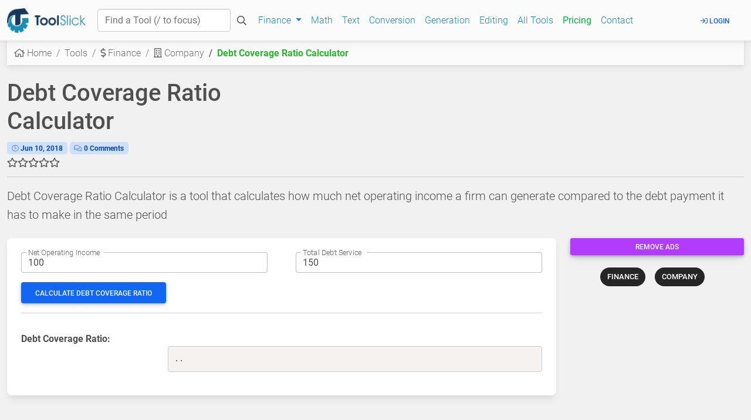

--- FILE ---
content_type: text/html; charset=utf-8
request_url: https://toolslick.com/finance/company/debt-coverage-ratio
body_size: 13917
content:
<!DOCTYPE html><html lang="en"><head><meta name="google-site-verification" content="xYjeUDRCoIKiWoUr8XEsWmznD5aPpg_MemFO7u6UvZY"><meta name="propeller" content="6a411e905edd9d6471261de3e1cd9e06"><link rel="canonical" href="https://toolslick.com/finance/company/debt-coverage-ratio"><meta charset="utf-8"><meta name="viewport" content="width=device-width, initial-scale=1, shrink-to-fit=no"><meta http-equiv="x-ua-compatible" content="ie=edge"><meta name="description" content="Debt Coverage Ratio Calculator is an online tool to calculate how much net operating income a firm can generate compared to the debt payment it has to make in the same period"><title>Debt Coverage Ratio Calculator - Tool Slick</title><script>window.staticResourceDomain="https://cdn.toolslick.com";window.maxFormSize=20971520;window.requestUrl="https://toolslick.com:80/finance/company/debt-coverage-ratio";</script><link rel="preconnect" href="https://https://cdn.toolslick.com"><link rel="preconnect" href="https://cdnjs.cloudflare.com"><link rel="preconnect" href="https://fonts.gstatic.com"><style>@font-face{font-display:swap;font-family:'Roboto';font-style:normal;font-weight:300;src:url(https://fonts.gstatic.com/s/roboto/v29/KFOlCnqEu92Fr1MmSU5fBBc4.woff2) format('woff2');unicode-range:U+0000-00FF,U+0131,U+0152-0153,U+02BB-02BC,U+02C6,U+02DA,U+02DC,U+2000-206F,U+2074,U+20AC,U+2122,U+2191,U+2193,U+2212,U+2215,U+FEFF,U+FFFD}@font-face{font-display:swap;font-family:'Roboto';font-style:normal;font-weight:400;src:url(https://fonts.gstatic.com/s/roboto/v29/KFOmCnqEu92Fr1Mu4mxK.woff2) format('woff2');unicode-range:U+0000-00FF,U+0131,U+0152-0153,U+02BB-02BC,U+02C6,U+02DA,U+02DC,U+2000-206F,U+2074,U+20AC,U+2122,U+2191,U+2193,U+2212,U+2215,U+FEFF,U+FFFD}@font-face{font-display:swap;font-family:'Roboto';font-style:normal;font-weight:500;src:url(https://fonts.gstatic.com/s/roboto/v29/KFOlCnqEu92Fr1MmEU9fBBc4.woff2) format('woff2');unicode-range:U+0000-00FF,U+0131,U+0152-0153,U+02BB-02BC,U+02C6,U+02DA,U+02DC,U+2000-206F,U+2074,U+20AC,U+2122,U+2191,U+2193,U+2212,U+2215,U+FEFF,U+FFFD}@font-face{font-display:swap;font-family:'Roboto';font-style:normal;font-weight:700;src:url(https://fonts.gstatic.com/s/roboto/v29/KFOlCnqEu92Fr1MmWUlfBBc4.woff2) format('woff2');unicode-range:U+0000-00FF,U+0131,U+0152-0153,U+02BB-02BC,U+02C6,U+02DA,U+02DC,U+2000-206F,U+2074,U+20AC,U+2122,U+2191,U+2193,U+2212,U+2215,U+FEFF,U+FFFD}@font-face{font-family:'Font Awesome 5 Brands';font-style:normal;font-weight:400;font-display:block;src:url("/webfonts/fa-brands-400.eot");src:url("/webfonts/fa-brands-400.eot?#iefix") format("embedded-opentype"),url("/webfonts/fa-brands-400.woff2") format("woff2"),url("/webfonts/fa-brands-400.woff") format("woff"),url("/webfonts/fa-brands-400.ttf") format("truetype"),url("/webfonts/fa-brands-400.#fontawesome") format("svg")}@font-face{font-family:'Font Awesome 5 Pro';font-style:normal;font-weight:400;font-display:block;src:url("/webfonts/fa-regular-400.eot");src:url("/webfonts/fa-regular-400.eot?#iefix") format("embedded-opentype"),url("/webfonts/fa-regular-400.woff2") format("woff2"),url("/webfonts/fa-regular-400.woff") format("woff"),url("/webfonts/fa-regular-400.ttf") format("truetype"),url("/webfonts/fa-regular-400.#fontawesome") format("svg")}@font-face{font-family:'Font Awesome 5 Pro';font-style:normal;font-weight:900;font-display:block;src:url("/webfonts/fa-solid-900.eot");src:url("/webfonts/fa-solid-900.eot?#iefix") format("embedded-opentype"),url("/webfonts/fa-solid-900.woff2") format("woff2"),url("/webfonts/fa-solid-900.woff") format("woff"),url("/webfonts/fa-solid-900.ttf") format("truetype"),url("/webfonts/fa-solid-900.#fontawesome") format("svg")}</style><link rel="shortcut icon" href="https://cdn.toolslick.com/favicon.ico"><script>(function(i,s,o,g,r,a,m){i['GoogleAnalyticsObject']=r;i[r]=i[r]||function(){(i[r].q=i[r].q||[]).push(arguments);},i[r].l=1*new Date();a=s.createElement(o),m=s.getElementsByTagName(o)[0];a.async=1;a.src=g;m.parentNode.insertBefore(a,m);})(window,document,'script','https://www.google-analytics.com/analytics.js','ga');ga('create','UA-104947437-1','auto');ga('send','pageview');</script><script type="application/ld+json">{"@context":"https://schema.org","@type":"Organization","url":"https://toolslick.com","logo":"https://toolslick.com/images/logo-icon-128.png"}</script><script type="application/ld+json">{"@context":"https://schema.org","@type":"Organization","name":"Tool Slick","url":"https://toolslick.com","sameAs":["http://www.facebook.com/toolslick","http://www.linkedin.com/in/toolslick","https://twitter.com/toolslick"]}</script><link rel="stylesheet" href="https://cdn.toolslick.com/css/site.min.css?v=0sT61HJdbBIa40QpehQfJjfrlAxMHZt_-Euze8npixg"><script async>(function(){var host="www.themoneytizer.com";var element=document.createElement('script');var firstScript=document.getElementsByTagName('script')[0];var url='https://cmp.inmobi.com'.concat('/choice/','6Fv0cGNfc_bw8','/',host,'/choice.js?tag_version=V3');var uspTries=0;var uspTriesLimit=3;element.async=true;element.type='text/javascript';element.src=url;firstScript.parentNode.insertBefore(element,firstScript);function makeStub(){var TCF_LOCATOR_NAME='__tcfapiLocator';var queue=[];var win=window;var cmpFrame;function addFrame(){var doc=win.document;var otherCMP=!!(win.frames[TCF_LOCATOR_NAME]);if(!otherCMP){if(doc.body){var iframe=doc.createElement('iframe');iframe.style.cssText='display:none';iframe.name=TCF_LOCATOR_NAME;doc.body.appendChild(iframe);}else{setTimeout(addFrame,5);}}
return!otherCMP;}
function tcfAPIHandler(){var gdprApplies;var args=arguments;if(!args.length){return queue;}else if(args[0]==='setGdprApplies'){if(args.length>3&&args[2]===2&&typeof args[3]==='boolean'){gdprApplies=args[3];if(typeof args[2]==='function'){args[2]('set',true);}}}else if(args[0]==='ping'){var retr={gdprApplies:gdprApplies,cmpLoaded:false,cmpStatus:'stub'};if(typeof args[2]==='function'){args[2](retr);}}else{if(args[0]==='init'&&typeof args[3]==='object'){args[3]=Object.assign(args[3],{tag_version:'V3'});}
queue.push(args);}}
function postMessageEventHandler(event){var msgIsString=typeof event.data==='string';var json={};try{if(msgIsString){json=JSON.parse(event.data);}else{json=event.data;}}catch(ignore){}
var payload=json.__tcfapiCall;if(payload){window.__tcfapi(payload.command,payload.version,function(retValue,success){var returnMsg={__tcfapiReturn:{returnValue:retValue,success:success,callId:payload.callId}};if(msgIsString){returnMsg=JSON.stringify(returnMsg);}
if(event&&event.source&&event.source.postMessage){event.source.postMessage(returnMsg,'*');}},payload.parameter);}}
while(win){try{if(win.frames[TCF_LOCATOR_NAME]){cmpFrame=win;break;}}catch(ignore){}
if(win===window.top){break;}
win=win.parent;}
if(!cmpFrame){addFrame();win.__tcfapi=tcfAPIHandler;win.addEventListener('message',postMessageEventHandler,false);}};makeStub();var uspStubFunction=function(){var arg=arguments;if(typeof window.__uspapi!==uspStubFunction){setTimeout(function(){if(typeof window.__uspapi!=='undefined'){window.__uspapi.apply(window.__uspapi,arg);}},500);}};var checkIfUspIsReady=function(){uspTries++;if(window.__uspapi===uspStubFunction&&uspTries<uspTriesLimit){console.warn('USP is not accessible');}else{clearInterval(uspInterval);}};if(typeof window.__uspapi==='undefined'){window.__uspapi=uspStubFunction;var uspInterval=setInterval(checkIfUspIsReady,6000);}})();</script><script src="//code-eu1.jivosite.com/widget/mWLzKL0Dgg" async></script></head><body><header><nav class="navbar navbar-expand-lg bg-light sticky-top scrolling-navbar"><div class="container-fluid"><a class="navbar-brand" href="/"> <img src="https://cdn.toolslick.com/images/logo.png" alt="Tool Slick" width="134" height="42"> </a> <button class="navbar-toggler" type="button" data-mdb-toggle="collapse" data-mdb-target="#nav" aria-controls="nav" aria-expanded="false" aria-label="Toggle navigation"> <i class="far fa-bars"></i> </button><form class="input-group w-auto my-auto d-none d-sm-flex"><input id="tool-search" autocomplete="off" class="form-control rounded" type="text" placeholder="Find a Tool (/ to focus)" aria-label="Find a Tool"> <span class="input-group-text border-0 d-none d-lg-flex"> <i class="far fa-search"></i> </span></form><div class="navbar-collapse collapse" id="nav"><ul class="navbar-nav me-auto mb-2 mb-lg-0"><script>window.isLoggedIn=false;window.isToolFavorite=false;</script><li class="nav-item dropdown position-static active"><a href="#" class="nav-link dropdown-toggle" role="button" data-mdb-toggle="dropdown" aria-expanded="false"> Finance </a><div class="dropdown-menu mt-0 @categoryGroupDivClass" style="border-top-left-radius:0;border-top-right-radius:0"><div class="container"><div class="row my-4"><div class="col-sm-3"><div class="list-group list-group-flush"><p class="mb-0 list-group-item text-uppercase font-weight-bold"><a href="/finance/tax"> Tax Calculator </a></p><a href="/finance/tax/sales-tax" class="list-group-item list-group-item-action"> Sales Tax Calculator </a></div></div><div class="col-sm-3"><div class="list-group list-group-flush"><p class="mb-0 list-group-item text-uppercase font-weight-bold"><a href="/finance/interest"> Interest </a></p><a href="/finance/interest/emi" class="list-group-item list-group-item-action"> EMI Calculator </a> <a href="/finance/interest/fvifa" class="list-group-item list-group-item-action"> FVIFA Calculator </a></div></div><div class="col-sm-3"><div class="list-group list-group-flush"><p class="mb-0 list-group-item text-uppercase font-weight-bold"><a href="/finance/loan"> Loan </a></p><a href="/finance/loan/mortgage-emi" class="list-group-item list-group-item-action"> Mortgage EMI Calculator </a> <a href="/finance/loan/home-loan-emi" class="list-group-item list-group-item-action"> Home Loan EMI Calculator </a></div></div><div class="col-sm-3"><div class="list-group list-group-flush"><p class="mb-0 list-group-item text-uppercase font-weight-bold"><a href="/finance/stock"> Stock </a></p><a href="/finance/stock/percent-off" class="list-group-item list-group-item-action"> Percent Off Calculator </a> <a href="/finance/stock/return-on-equity" class="list-group-item list-group-item-action"> Return on Equity Calculator </a></div></div><div class="col-sm-3"><div class="list-group list-group-flush"><p class="mb-0 list-group-item text-uppercase font-weight-bold"><a href="/finance/personal"> Personal </a></p><a href="/finance/personal/hourly-to-salary" class="list-group-item list-group-item-action"> Hourly to Salary Calculator </a> <a href="/finance/personal/debt-to-income-ratio" class="list-group-item list-group-item-action"> Debt to Income Ratio Calculator </a></div></div><div class="col-sm-3"><div class="list-group list-group-flush"><p class="mb-0 list-group-item text-uppercase font-weight-bold"><a href="/finance/investment"> Investment </a></p><a href="/finance/investment/capitalization-rate" class="list-group-item list-group-item-action"> Capitalization Rate Calculator </a> <a href="/finance/investment/gross-rent-multiplier" class="list-group-item list-group-item-action"> Gross Rent Multiplier Calculator </a></div></div><div class="col-sm-3"><div class="list-group list-group-flush"><p class="mb-0 list-group-item text-uppercase font-weight-bold"><a href="/finance/retail"> Retail </a></p><a href="/finance/retail/discount" class="list-group-item list-group-item-action"> Discount Calculator </a></div></div></div></div></div></li><li class="nav-item dropdown position-static"><a class="nav-link" href="/math"> Math </a></li><li class="nav-item dropdown position-static"><a class="nav-link" href="/text"> Text </a></li><li class="nav-item dropdown position-static"><a class="nav-link" href="/conversion"> Conversion </a></li><li class="nav-item dropdown position-static"><a class="nav-link" href="/generation"> Generation </a></li><li class="nav-item dropdown position-static"><a class="nav-link" href="/editing"> Editing </a></li><li class="nav-item"><a class="nav-link" href="/tools"> All Tools </a></li><li class="nav-item"><a class="nav-link" href="/pricing"> <b class="text-success">Pricing</b> </a></li><li class="nav-item"><a class="nav-link" href="/contact">Contact</a></li></ul><div class="d-flex align-items-center"><a class="btn btn-link px-3 me-2" href="/identity/account/login?returnUrl=%2Ffinance%2Fcompany%2Fdebt-coverage-ratio"> <i class="far fa-sign-in"></i> Login </a></div></div></div></nav></header><main class="container-fluid body-content" itemscope itemtype="https://schema.org/WebApplication"><div class="navbar navbar-expand-lg navbar-light bg-light mb-4"><div class="container-fluid"><nav aria-label="breadcrumb"><ol class="breadcrumb"><li class="breadcrumb-item"><a href="/"> <i class="far fa-home"></i> Home </a></li><li class="breadcrumb-item"><a href="/tools"> Tools </a></li><li class="breadcrumb-item"><a href="/finance"> <i class="far fa-dollar-sign"></i> Finance </a></li><li class="breadcrumb-item"><a href="/finance/company"> <i class="far fa-building"></i> Company </a></li><li class="breadcrumb-item active">Debt Coverage Ratio Calculator</li></ol></nav></div></div><script type="application/ld+json">{"@context":"https://schema.org/","@type":"BreadcrumbList","itemListElement":[{"@type":"ListItem","position":1,"name":"Tools","item":"https://toolslick.com/tools"},{"@type":"ListItem","position":2,"name":"Finance","item":"https://toolslick.com/finance"},{"@type":"ListItem","position":3,"name":"Company","item":"https://toolslick.com/finance/company"},{"@type":"ListItem","position":4,"name":"Debt Coverage Ratio Calculator","item":"https://toolslick.com/finance/company/debt-coverage-ratio"}]}</script><div id="loginNeeded" class="modal fade" role="dialog" tabindex="-1" aria-labelledby="Login Needed" aria-hidden="true"><div class="modal-dialog" role="document"><div class="modal-content"><div class="modal-header"><h5 class="modal-title">Login Needed</h5><button type="button" class="close" data-dismiss="modal" aria-label="Close"> <span aria-hidden="true">&times;</span> </button></div><div class="modal-body"><h6 class="text-danger">You must be logged in to perform this action.</h6><hr><div class="card"><h5 class="card-header info-color white-text text-center py-4"><strong>Sign in</strong></h5><div class="card-body px-lg-5 pt-4"><form method="post" action="/identity/account/login"><div class="row gy-2"><div class="col-md-12"><div class="form-outline"><i class="far fa-envelope trailing"></i> <input class="form-control form-icon-trailing" type="email" data-val="true" data-val-email="The Email field is not a valid e-mail address." data-val-required="The Email field is required." id="Input_Email" name="Input.Email"> <label class="form-label" for="Input_Email">Email</label> <span class="invalid-feedback field-validation-valid" data-valmsg-for="Input.Email" data-valmsg-replace="true"></span></div></div><div class="col-md-12"><div class="form-outline"><i class="far fa-lock trailing"></i> <input class="form-control form-icon-trailing" type="password" data-val="true" data-val-required="The Password field is required." id="Input_Password" name="Input.Password"> <label class="form-label" for="Input_Password">Password</label> <span class="invalid-feedback field-validation-valid" data-valmsg-for="Input.Password" data-valmsg-replace="true"></span></div></div><div class="col-md-12"><div class="d-flex"><div class="form-check flex-grow-1"><input class="form-check-input" checked type="checkbox" data-val="true" data-val-required="The Remember me? field is required." id="Input_RememberMe" name="Input.RememberMe" value="true"> <label class="form-check-label" for="Input_RememberMe"> Remember me? </label></div><a href="/identity/account/forgotpassword">Forgot your password?</a></div></div></div><input type="hidden" id="ReturnUrl" name="ReturnUrl" value="/finance/company/debt-coverage-ratio"> <button class="btn btn-primary mt-2" type="submit"> Sign in </button><div class="mt-2">Not a member? <a href="/identity/account/register?returnUrl=%2Ffinance%2Fcompany%2Fdebt-coverage-ratio"> Register </a></div><input name="__RequestVerificationToken" type="hidden" value="CfDJ8JjABXYik7RMp5J_yJe19Sai4bPT6bk2ujqDtDYnsHaJAU5kISsR53HmqGUh9JKvk040xyGLVi31TIjrpdky3LF8kzTLKBMIgRnuOFVu5e_udP7Mda5SpRRV_BrxR1KuHVJ3yNp8ZOt71saS4vHprIA"><input name="Input.RememberMe" type="hidden" value="false"></form></div><div class="card-footer"><p>or sign in with:</p><form id="quickExternalLoginForm" method="post" class="form-horizontal" action="/identity/account/externallogin?returnUrl=%2Ffinance%2Fcompany%2Fdebt-coverage-ratio"><input type="hidden" name="provider" id="loginProvider"><div class="text-center"><a title="Login with Facebook" data-mdb-toggle="tooltip" data-val="Facebook" class="btn btn-fb btn-sm text-white" style="background-color:#3b5998"> <i class="fab fa-facebook-f"></i> </a> <a title="Login with Google" data-mdb-toggle="tooltip" data-val="Google" class="btn btn-tw btn-sm text-white" style="background-color:#dd4b39"> <i class="fab fa-google"></i> </a></div><input name="__RequestVerificationToken" type="hidden" value="CfDJ8JjABXYik7RMp5J_yJe19Sai4bPT6bk2ujqDtDYnsHaJAU5kISsR53HmqGUh9JKvk040xyGLVi31TIjrpdky3LF8kzTLKBMIgRnuOFVu5e_udP7Mda5SpRRV_BrxR1KuHVJ3yNp8ZOt71saS4vHprIA"></form></div></div><br> <br></div><div class="modal-footer"><button type="button" class="btn btn-primary" data-dismiss="modal">Close</button></div></div></div></div><div class="row"><div class="col"><div class="row"><div class="col-md-12"><div class="d-flex flex-shrink-1 justify-content-start align-items-center"><h1 id="name-content" itemprop="name">Debt Coverage Ratio Calculator</h1></div></div><div class="col-md-12"><div class="d-flex justify-content-start"><div class="me-1"><span class="badge badge-primary" title="Updated on: Jun 10, 2018" data-mdb-toggle="tooltip"> <i class="far fa-clock"></i> <span itemprop="dateModified" content="2018-06-10">Jun 10, 2018</span> </span></div><div class="me-1"><a href="#comments-list" title="See comments and add your own" data-mdb-toggle="tooltip"> <span class="badge badge-primary"> <i class="far fa-comments"></i> 0 Comments </span> </a></div></div></div><div class="col-md-12"><div class="row"><div class="col-12"><div class="tool-rating"><i class="fa-star far" data-rating="5" data-mdb-toggle="tooltip" title="Excellent"> </i> <i class="fa-star far" data-rating="4" data-mdb-toggle="tooltip" title="Good"> </i> <i class="fa-star far" data-rating="3" data-mdb-toggle="tooltip" title="Average"> </i> <i class="fa-star far" data-rating="2" data-mdb-toggle="tooltip" title="Fair"> </i> <i class="fa-star far" data-rating="1" data-mdb-toggle="tooltip" title="Poor"> </i></div></div></div></div></div></div><div class="auto-width mr-3 d-none d-xl-block"><div id="83869-1"></div></div></div><hr><div class="row"><div class="col-md-12"><div class="lead"><div id="lead" class="mb-4"><div class="d-flex justify-content-start"><div id="lead-text-content">Debt Coverage Ratio Calculator is a tool that calculates how much net operating income a firm can generate compared to the debt payment it has to make in the same period</div></div></div></div></div><div class="col-md-9"><div id="tool-body"><div id="setting-help-popup" class="modal fade" role="dialog" tabindex="-1" aria-labelledby="Setting Description" aria-hidden="true"><div class="modal-dialog modal-lg" role="document"><div class="modal-content"><div class="modal-header"><h5 class="modal-title">Setting Name</h5><button type="button" class="close" data-dismiss="modal" aria-label="Close"> <span aria-hidden="true">&times;</span> </button></div><div class="modal-body"><p></p>&nbsp;</div><div class="modal-footer"><button type="button" class="btn btn-primary" data-dismiss="modal">Close</button></div></div></div></div><div id="use-case-popup" class="modal fade" role="dialog" tabindex="-1" aria-labelledby="Use Case" aria-hidden="true"><div class="modal-dialog" role="document"><div class="modal-content"><div class="modal-header"><h5 class="modal-title">Use Case</h5><button type="button" class="close" data-dismiss="modal" aria-label="Close"> <span aria-hidden="true">&times;</span> </button></div><div class="modal-body"><p></p>&nbsp;</div><div class="modal-footer"><button type="button" class="btn btn-primary" id="show-me-use-case-button">Show me</button> <button type="button" class="btn btn-dark" data-dismiss="modal">Close</button></div></div></div></div><div id="related-tools" class="modal fade" role="dialog" tabindex="-1" aria-labelledby="Related Tools" aria-hidden="true"><div class="modal-dialog" role="document"><div class="modal-content"><div class="modal-header"><h5 class="modal-title">Related Tools</h5><button type="button" class="close" data-dismiss="modal" aria-label="Close"> <span aria-hidden="true">&times;</span> </button></div><div class="modal-body"><p>Thank You for trying our tools. You may like one of our other tools</p><div class="related-tool-button"><a href="/finance/company/acid-test-ratio" title="Compute the quick or acid test ratio needed to run a business" data-mdb-toggle="tooltip"> <span class="btn btn-primary btn-lg btn-block"> Acid Test Ratio Calculator </span> </a></div><div class="related-tool-button"><a href="/finance/company/average-collection-period" title="Determine the amount of time a business takes to receive payments" data-mdb-toggle="tooltip"> <span class="btn btn-primary btn-lg btn-block"> Average Collection Period Calculator </span> </a></div><div class="related-tool-button"><a href="/finance/company/cash-flow-margin" title="Measure cash from operating activities as a percentage of sales revenue in a given period" data-mdb-toggle="tooltip"> <span class="btn btn-primary btn-lg btn-block"> Cash Flow Margin Calculator </span> </a></div><div class="related-tool-button"><a href="/finance/company/cash-ratio" title="Find out the ability to use cash and the cash equivalents.  to pay its current liabilities, it is an indicator of company's short-term liquidity" data-mdb-toggle="tooltip"> <span class="btn btn-primary btn-lg btn-block"> Cash Ratio Calculator </span> </a></div><div class="related-tool-button"><a href="/finance/company/current-ratio" title="Determine a firm’s ability to pay off its short-term liabilities with its current assets" data-mdb-toggle="tooltip"> <span class="btn btn-primary btn-lg btn-block"> Current Ratio Calculator </span> </a></div><div class="related-tool-button"><a href="/finance/company/debt-ratio" title="Calculate your debt ratio, which is the ratio of total debt to total assets" data-mdb-toggle="tooltip"> <span class="btn btn-primary btn-lg btn-block"> Debt Ratio Calculator </span> </a></div>&nbsp;</div><div class="modal-footer"><button id="no-related-tools" type="button" class="btn btn-danger">Don't show me this again</button> <button type="button" class="btn btn-primary" data-dismiss="modal">Close</button></div></div></div></div><div id="facebook-like-dialog" class="modal fade" role="dialog" tabindex="-1" aria-labelledby="Like us on Facebook" aria-hidden="true"><div class="modal-dialog" role="document"><div class="modal-content"><div class="modal-header"><h5 class="modal-title">Like Us on Facebook</h5><button type="button" class="close" data-dismiss="modal" aria-label="Close"> <span aria-hidden="true">&times;</span> </button></div><div class="modal-body"><p>Thank You for trying our tools. If you liked our tools please give a thumbs up to our Facebook page and share it with your friends.</p><div class="fb-like" data-href="https://www.facebook.com/toolslick" data-layout="standard" data-action="like" data-size="large" data-show-faces="true" data-share="true"></div>&nbsp;</div><div class="modal-footer"><button type="button" class="btn btn-primary" data-dismiss="modal">Close</button></div></div></div></div><div id="video-editor-promotion-dialog" class="modal fade" role="dialog" tabindex="-1" aria-labelledby="Checkout Video Editor" aria-hidden="true"><div class="modal-dialog modal-lg" role="document"><div class="modal-content"><div class="modal-header"><h5 class="modal-title">Checkout Subtitle Editor</h5><button type="button" class="close" data-dismiss="modal" aria-label="Close"> <span aria-hidden="true">&times;</span> </button></div><div class="modal-body"><p>Checkout our <a href="/editing/video/subtitle">Subtitle Editor</a> tool.<ul><li>Synchronize Video &amp; Subtitle</li><li>Automatically Generate Subtitles from Video</li><li>Convert Language of Subtitles</li><li>Burn Subtitles into Video</li></ul></p><div class="row text-center"><div class="col-12"><iframe width="560" height="315" src="https://www.youtube.com/embed/FhJkFK5Rxvk" title="YouTube video player" frameborder="0" allow="accelerometer; autoplay; clipboard-write; encrypted-media; gyroscope; picture-in-picture" allowfullscreen></iframe></div></div></div><div class="modal-footer"><button type="button" class="btn btn-default" data-dismiss="modal">Close</button></div></div></div></div><div id="wrong-usecase-dialog" class="modal fade" role="dialog" tabindex="-1" aria-labelledby="Wrong Use Case" aria-hidden="true"><div class="modal-dialog" role="document"><div class="modal-content"><div class="modal-header"><h5 class="modal-title"><b>Wrong Tool</b></h5><button type="button" class="close" data-dismiss="modal" aria-label="Close"> <span aria-hidden="true">&times;</span> </button></div><div class="modal-body"><p id="wrong-usecase-error"><p>The following tools may help you instead.</p><div id="wrong-usecase-tools"></div><br> <br></div><div class="modal-footer"><button type="button" class="btn btn-primary" data-dismiss="modal">Close</button></div></div></div></div><div class="alert alert-warning" id="alert" style="display:none" role="alert"><a href="#" id="alert-close" class="close" aria-label="close">&times;</a><h4 class="alert-heading"><strong id="background-operation-type"></strong> <strong>Failed!</strong></h4><p id="postback-error"></p><hr><p id="error-noted" class="mb-0">We have noted the error and will address it soon. Send us a <a href="/contact">feedback</a> with your email address if you want to be notified.</p><p id="subscription-upgrade-needed" class="mb-0" style="display:none">Checkout our <a href="/pricing">Pricing</a> page for more information.</p></div><div class="modal fade" role="dialog" id="alert-dialog"><div class="modal-dialog"><div class="modal-content"><div class="modal-header"><button type="button" class="close" data-dismiss="modal">&times;</button><h4 class="modal-title">Modal Header</h4></div><div class="modal-body"><p>Some text in the modal.</p></div><div class="modal-footer"><button type="button" class="btn btn-primary" data-dismiss="modal">Close</button></div></div></div></div><div class="card mb-4"><div class="card-body"><form id="form"><div class="row gy-4 gx-5"><div id="container-net-operating-income" class="col-md-6 col-sm-6"><div class="d-flex align-items-center"><div class="flex-grow-1 form-outline"><input type="text" class="form-control mouseflow" id="net-operating-income" value="100" data-mdb-toggle="tooltip" title="Net operating income amount"> <label class="form-label" for="net-operating-income"> Net Operating Income </label></div></div></div><div id="container-total-debt-service" class="col-md-6 col-sm-6"><div class="d-flex align-items-center"><div class="flex-grow-1 form-outline"><input type="text" class="form-control mouseflow" id="total-debt-service" value="150" data-mdb-toggle="tooltip" title="Total interest amount"> <label class="form-label" for="total-debt-service"> Total Debt Service </label></div></div></div></div><div class="row mt-3"><div class="col-md-12"><button type="submit" id="btnCalculate" class="btn btn-primary">Calculate Debt Coverage Ratio</button></div></div></form><hr><div id="output"><dl class="dl-horizontal term-250"><dt class="pad-top-15">Debt Coverage Ratio:</dt><dd><pre><code id="debtCoverageRatio" data-is-percent="false" data-is-ratio="false">..</code></pre></dd></dl></div></div></div></div></div><div id="tool-detail" class="col-md-3"><div class="mb-3"><div id="tool-top-right-ad" class="mb-3"><div class="card border-0"><a class="btn btn-sm btn-secondary" href="/pricing">Remove Ads</a><div class="card-body p-0"><div id="83869-2"></div></div></div></div><div class="d-flex flex-wrap justify-content-center"><div class="chip bg-dark"><a class="text-white" title="View all Tools that perform financial calculations, conversions, etc" data-mdb-toggle="tooltip" href="/tags/finance"> FINANCE </a></div><div class="chip bg-dark"><a class="text-white" title="View all Tools that helps in calculating company related statistics" data-mdb-toggle="tooltip" href="/tags/company"> COMPANY </a></div></div></div></div><div class="col-md-9"><div id="tool-background" class="mt-4 mb-4"><p class="card-text"><dl><dt>What is Debt Coverage Ratio?</dt><dd>The Debt Coverage Ratio or Debt Service Coverage Ratio (DSCR) is a measure of the cash flow available to pay current debt obligations. It compares the subject net operating income to the proposed mortgage debt service (annual basis).</dd></dl><dl><dt>Formula</dt><dd>DSCR = Net operating income / Total debt service</dd></dl><dl><dt>Example</dt><dd>A company shows its income statement with an operating income of $200,000. For the same period the debt payment is $35,000. According to the above formula, the company would show a debt coverage ratio of 5.71.</dd></dl></p></div></div><div class="col-md-8"></div></div><div id="related"><div class="row pb-2 pt-4"><h6 class="display-5">You may also like...</h6></div><div class="row"><div class="col-md-3 pl-0 mb-2"><div class="card"><div class="card-header text-center"><h6 class="card-title"><a href="/finance/company/acid-test-ratio" class="black-text"> <strong>Acid Test Ratio Calculator</strong> </a></h6></div><div class="card-body text-center"><p class="card-text fh-80 overflow-hidden">Compute the quick or acid test ratio needed to run a business</p><a class="btn btn-primary" href="/finance/company/acid-test-ratio"> <i class="far fa-clone left"></i> View Tool </a></div></div></div><div class="col-md-3 pl-0 mb-2"><div class="card"><div class="card-header text-center"><h6 class="card-title"><a href="/finance/company/average-collection-period" class="black-text"> <strong>Average Collection Period Calculator</strong> </a></h6></div><div class="card-body text-center"><p class="card-text fh-80 overflow-hidden">Determine the amount of time a business takes to receive payments</p><a class="btn btn-primary" href="/finance/company/average-collection-period"> <i class="far fa-clone left"></i> View Tool </a></div></div></div><div class="col-md-3 pl-0 mb-2"><div class="card"><div class="card-header text-center"><h6 class="card-title"><a href="/finance/company/cash-flow-margin" class="black-text"> <strong>Cash Flow Margin Calculator</strong> </a></h6></div><div class="card-body text-center"><p class="card-text fh-80 overflow-hidden">Measure cash from operating activities as a percentage of sales revenue in a given period</p><a class="btn btn-primary" href="/finance/company/cash-flow-margin"> <i class="far fa-clone left"></i> View Tool </a></div></div></div></div></div><section class="mb-3 pt-5"><div class="comments-list text-md-left mb-3"><div class="mb-4"><h6 class="font-weight-bold pt-3 mb-5 display-5"><i class="far fa-comments"></i> Comments <span class="badge bg-dark">0</span></h6></div><br><div id="comments-list"></div><div><div class="form-outline"><textarea id="comment" style="min-width:50%" class="md-textarea form-control" rows="5"></textarea> <label class="form-label" for="comment">Please write your comment here...</label></div><button id="sendComment" disabled onclick="site.sendComment()" class="mt-2 btn btn-primary"> <i class="far fa-paper-plane"></i> Post Comment </button></div></div></section><h6 class="display-5"><i class="far fa-history"></i> History</h6><div class="mt-3 ml-3"><dl><dt itemprop="dateCreated" content="2018-06-10">Jun 10, 2018</dt><dd>Tool Launched</dd></dl></div><div id="cookie-consent" style="display:none"><span> This website uses cookies to ensure you get the best experience. By using our site, you agree to its use of cookies. <a target="_blank" href="/privacy-policy">Privacy Policy</a> </span><div class="cookie-consent-compliance"><a id="cookie-consent-submit"> Got it! </a></div></div></main><footer class="text-center text-lg-start text-white" style="background-color:#45526e"><section class="d-flex justify-content-center justify-content-lg-between p-4 border-bottom"><div class="me-5 d-none d-lg-block"><span>Get connected with us on social networks:</span></div><div><a href="https://www.facebook.com/toolslick" class="me-4 text-reset" data-mdb-toggle="tooltip" title="Tool Slick on Facebook"> <i class="fab fa-facebook-f"></i> </a> <a href="https://twitter.com/toolslick" class="me-4 text-reset" data-mdb-toggle="tooltip" title="Tool Slick on Twitter"> <i class="fab fa-twitter"></i> </a> <a href="https://www.linkedin.com/company/toolslick/" class="me-4 text-reset" data-mdb-toggle="tooltip" title="Tool Slick on LinkedIn"> <i class="fab fa-linkedin"></i> </a> <a href="https://toolslick.slack.com/" class="me-4 text-reset" data-mdb-toggle="tooltip" title="Tool Slick Slack Channel"> <i class="fab fa-slack"></i> </a> <a href="https://maxo.blog" class="me-4 text-reset" data-mdb-toggle="tooltip" title="MaxoTech Blog"> <i class="far fa-blog"></i> </a></div></section><section><div class="container text-center text-md-start mt-5"><div class="row mt-3"><div class="col-md-3 col-lg-4 col-xl-3 mx-auto mb-4"><h6 class="text-uppercase fw-bold mb-4">Tool Slick</h6><p><div class="row"><div class="col-sm-12"><strong>Version:</strong> 1.0.3172.0</div></div><div class="row"><div class="col-sm-12"><strong>Build:</strong> Jan 28, 2026 15:45 PM</div></div><div class="row"><div class="col-sm-12"><strong itemprop="applicationCategory">Online Tools</strong> for<div itemprop="operatingSystem"><ul class="list-unstyled-md"><li>Windows</li><li>OS X</li><li>Android</li><li>iOS</li><li>Linux</li></ul></div></div></div></p><p><div id="fb-root"></div><div class="fb-like" data-href="https://www.facebook.com/toolslick" data-layout="button_count" data-action="like" data-size="small" data-show-faces="false" data-share="false"></div></p></p></div><div class="col-md-2 col-lg-2 col-xl-2 mx-auto mb-4"><h6 class="text-uppercase fw-bold mb-4">Popular Tools</h6><p><a class="text-reset" href="/math/bitwise/xor-calculator">XOR Calculator</a></p><p><a class="text-reset" href="/conversion/data/html-to-json">HTML to JSON Converter</a></p><p><a class="text-reset" href="/conversion/data/json-to-csv">JSON to CSV Converter</a></p><p><a class="text-reset" href="/conversion/data/json-to-html">JSON to HTML Converter</a></p><p><a class="text-reset" href="/conversion/subtitle/lrc-to-srt">LRC to SRT Converter</a></p><p><a class="text-reset" href="/conversion/subtitle/txt-to-srt">TXT to SRT Converter</a></p></div><div class="col-md-3 col-lg-2 col-xl-2 mx-auto mb-4"><h6 class="text-uppercase fw-bold mb-4">Useful links</h6><p><a class="text-reset" href="/about">About</a></p><p><a class="text-reset" href="/history">History</a></p><p><a class="text-reset" href="/sitemap.xml">Sitemap</a></p><p><a class="text-reset" href="/privacy-policy">Privacy Policy</a></p><p><a class="text-reset" href="/terms">Terms</a></p><p><a class="text-reset" href="/contact">Contact Us</a></p></div><div class="col-md-4 col-lg-3 col-xl-3 mx-auto mb-md-0 mb-4"><h6 class="text-uppercase fw-bold mb-4">Contact</h6><p><a class="text-reset" href="/contact"> <i class="far fa-home me-3"></i> Toolslick Technologies (Opc) Private Limited,<br> 29, Pandit Sundarlal Mishra Road,<br> Castairs Town, Deoghar,<br> Jharkhand - 814112, India </a></p><p><a class="text-reset" href="mailto:info@toolslick.com"> <i class="far fa-envelope me-3"></i> info@toolslick.com </a></p><p><a class="text-reset" href="tel:+919830944895"> <i class="far fa-phone me-3"></i> +91 9830-944-895 </a></p></div></div></div></section><div class="text-center p-4" style="background-color:rgba(0,0,0,0.05)">© 2017 - 2026 <a class="text-reset fw-bold" itemscope itemtype="http://schema.org/Organization" itemprop="author" href="https://maxotek.com"> <span itemprop="name" class="text-white"> Maxotek </span> </a></div></footer><script>var requireJSUrlArgsHandler=function(id,url){if(url.indexOf('site.min')!==-1)
return`?v=${siteJsVersion}`;if(url.indexOf('subtitle-editor')!==-1)
return`?v=${subtitleEditorJsVersion}`;return"";};</script><script>window.requireJSModules=["site","jquery","popper.js","jqueryCookie","toolSearch","intro"];window.requireJSModules.push("modules/facebook");window.requireJSShim={jquery:{exports:"$"},bootstrap:{deps:["jquery"]},d3ContextMenu:{deps:["d3v3"]},ripemd128:{deps:["cryptojs"]},ripemd160:{deps:["cryptojs"]},ripemd256:{deps:["cryptojs"]},ripemd320:{deps:["cryptojs"]}};</script><script>window.requireJSModules.push("modules/moneytizer");</script><script>var siteJs="https://cdn.toolslick.com/js/site.min";var siteJsVersion="d2d4ecad07a39492fbca36c4f3e74c64c0946904";var subtitleEditorJsVersion="bc56b78b9b061adf650867d6cf0a2195f804c220";window.requireJSConfig={waitSeconds:30,paths:{jquery:"https://cdnjs.cloudflare.com/ajax/libs/jquery/3.3.1/jquery.min",jqueryCookie:siteJs,jqueryValidation:"https://cdnjs.cloudflare.com/ajax/libs/jquery-validate/1.17.0/jquery.validate.min",jqueryValidationUnobtrusive:siteJs,billingAddress:"https://cdn.toolslick.com/js/modules/billing-address.min",subscription:siteJs,d3:"https://d3js.org/d3.v5.min",d3v3:"https://d3js.org/d3.v3.min",d3ContextMenu:"https://cdn.jsdelivr.net/npm/d3-context-menu@1.1.1/js/d3-context-menu.min",subtitleEditor:"https://cdn.toolslick.com/js/modules/subtitle-editor.min",themer:siteJs,"popper.js":siteJs,intro:"https://cdnjs.cloudflare.com/ajax/libs/intro.js/2.9.3/intro.min",jqueryEasyAutoComplete:siteJs,bootstrap:"https://cdnjs.cloudflare.com/ajax/libs/twitter-bootstrap/4.2.1/js/bootstrap.min",mousetrap:siteJs,fileSaver:siteJs,hljs:"https://cdnjs.cloudflare.com/ajax/libs/highlight.js/9.12.0/highlight.min",loadingBlock:siteJs,site:siteJs,toolEditor:siteJs,toolModel:siteJs,toolRuntime:siteJs,toolSubmit:siteJs,toolParametersValueFetcher:siteJs,toolHandleOutputScript:siteJs,hoverlink:siteJs,tableToCsv:siteJs,postback:siteJs,mathjax:"https://cdnjs.cloudflare.com/ajax/libs/mathjax/2.7.5/MathJax",bootstrapSlider:"https://cdnjs.cloudflare.com/ajax/libs/bootstrap-slider/10.2.1/bootstrap-slider.min",humanize:siteJs,uuencode:"https://cdn.toolslick.com/dist/js/uuencode.min",humps:siteJs,moment:"https://cdnjs.cloudflare.com/ajax/libs/moment.js/2.20.1/moment.min",momentDurationFormat:"https://cdnjs.cloudflare.com/ajax/libs/moment-duration-format/2.3.2/moment-duration-format.min",crc:siteJs,base64:siteJs,base32:siteJs,filesize:siteJs,"js-yaml":"https://cdnjs.cloudflare.com/ajax/libs/js-yaml/3.12.0/js-yaml.min","utf8":"https://cdnjs.cloudflare.com/ajax/libs/utf8/3.0.0/utf8.min",sha1:"https://cdnjs.cloudflare.com/ajax/libs/js-sha1/0.6.0/sha1.min",sha2:"https://cdnjs.cloudflare.com/ajax/libs/js-sha256/0.9.0/sha256.min",sha512:"https://cdnjs.cloudflare.com/ajax/libs/js-sha512/0.7.1/sha512.min",sha3:"https://cdnjs.cloudflare.com/ajax/libs/js-sha3/0.7.0/sha3.min",md2:siteJs,md4:siteJs,md5:siteJs,md6:"https://cdn.toolslick.com/dist/js/md6.min",autosize:siteJs,cryptojs:"https://cdn.toolslick.com/dist/js/cryptojs.min",ripemd128:"https://cdn.toolslick.com/dist/js/ripemd128.min",ripemd160:"https://cdn.toolslick.com/dist/js/ripemd160.min",ripemd256:"https://cdn.toolslick.com/dist/js/ripemd256.min",ripemd320:"https://cdn.toolslick.com/dist/js/ripemd320.min",whirlpool:"https://cdn.toolslick.com/dist/js/whirlpool.min",adler32:siteJs,bignumber:"https://cdnjs.cloudflare.com/ajax/libs/bignumber.js/6.0.0/bignumber.min",wordsToNum:siteJs,hashTool:siteJs,mathTool:siteJs,textTool:siteJs,formattingTool:siteJs,escapingTool:siteJs,encodingTool:siteJs,conversionTool:siteJs,mlTool:siteJs,generationTool:siteJs,healthTool:siteJs,seoTool:siteJs,formulaTool:siteJs,financeTool:siteJs,binaryFileTool:siteJs,tesseract:"https://cdnjs.cloudflare.com/ajax/libs/tesseract.js/1.0.10/tesseract.min",chartjs:"https://cdnjs.cloudflare.com/ajax/libs/Chart.js/2.7.1/Chart.min",jqcloud2:"https://cdn.toolslick.com/js/vendor/jqcloud2/dist/jqcloud.min","ace/lib/regexp":"https://cdnjs.cloudflare.com/ajax/libs/ace/1.3.3/ace","ace/lib/es5-shim":"https://cdnjs.cloudflare.com/ajax/libs/ace/1.3.3/ace","ace/lib/fixoldbrowsers":"https://cdnjs.cloudflare.com/ajax/libs/ace/1.3.3/ace","ace/lib/dom":"https://cdnjs.cloudflare.com/ajax/libs/ace/1.3.3/ace","ace/lib/oop":"https://cdnjs.cloudflare.com/ajax/libs/ace/1.3.3/ace","ace/lib/keys":"https://cdnjs.cloudflare.com/ajax/libs/ace/1.3.3/ace","ace/lib/useragent":"https://cdnjs.cloudflare.com/ajax/libs/ace/1.3.3/ace","ace/lib/event":"https://cdnjs.cloudflare.com/ajax/libs/ace/1.3.3/ace","ace/range":"https://cdnjs.cloudflare.com/ajax/libs/ace/1.3.3/ace","ace/lib/lang":"https://cdnjs.cloudflare.com/ajax/libs/ace/1.3.3/ace","ace/keyboard/textinput_ios":"https://cdnjs.cloudflare.com/ajax/libs/ace/1.3.3/ace","ace/keyboard/textinput":"https://cdnjs.cloudflare.com/ajax/libs/ace/1.3.3/ace","ace/mouse/default_handlers":"https://cdnjs.cloudflare.com/ajax/libs/ace/1.3.3/ace","ace/tooltip":"https://cdnjs.cloudflare.com/ajax/libs/ace/1.3.3/ace","ace/mouse/default_gutter_handler":"https://cdnjs.cloudflare.com/ajax/libs/ace/1.3.3/ace","ace/mouse/mouse_event":"https://cdnjs.cloudflare.com/ajax/libs/ace/1.3.3/ace","ace/mouse/dragdrop_handler":"https://cdnjs.cloudflare.com/ajax/libs/ace/1.3.3/ace","ace/lib/net":"https://cdnjs.cloudflare.com/ajax/libs/ace/1.3.3/ace","ace/lib/event_emitter":"https://cdnjs.cloudflare.com/ajax/libs/ace/1.3.3/ace","ace/lib/app_config":"https://cdnjs.cloudflare.com/ajax/libs/ace/1.3.3/ace","ace/config":"https://cdnjs.cloudflare.com/ajax/libs/ace/1.3.3/ace","ace/mouse/mouse_handler":"https://cdnjs.cloudflare.com/ajax/libs/ace/1.3.3/ace","ace/mouse/fold_handler":"https://cdnjs.cloudflare.com/ajax/libs/ace/1.3.3/ace","ace/keyboard/keybinding":"https://cdnjs.cloudflare.com/ajax/libs/ace/1.3.3/ace","ace/lib/bidiutil":"https://cdnjs.cloudflare.com/ajax/libs/ace/1.3.3/ace","ace/bidihandler":"https://cdnjs.cloudflare.com/ajax/libs/ace/1.3.3/ace","ace/selection":"https://cdnjs.cloudflare.com/ajax/libs/ace/1.3.3/ace","ace/tokenizer":"https://cdnjs.cloudflare.com/ajax/libs/ace/1.3.3/ace","ace/mode/text_highlight_rules":"https://cdnjs.cloudflare.com/ajax/libs/ace/1.3.3/ace","ace/mode/behaviour":"https://cdnjs.cloudflare.com/ajax/libs/ace/1.3.3/ace","ace/token_iterator":"https://cdnjs.cloudflare.com/ajax/libs/ace/1.3.3/ace","ace/mode/behaviour/cstyle":"https://cdnjs.cloudflare.com/ajax/libs/ace/1.3.3/ace","ace/unicode":"https://cdnjs.cloudflare.com/ajax/libs/ace/1.3.3/ace","ace/mode/text":"https://cdnjs.cloudflare.com/ajax/libs/ace/1.3.3/ace","ace/apply_delta":"https://cdnjs.cloudflare.com/ajax/libs/ace/1.3.3/ace","ace/anchor":"https://cdnjs.cloudflare.com/ajax/libs/ace/1.3.3/ace","ace/document":"https://cdnjs.cloudflare.com/ajax/libs/ace/1.3.3/ace","ace/background_tokenizer":"https://cdnjs.cloudflare.com/ajax/libs/ace/1.3.3/ace","ace/search_highlight":"https://cdnjs.cloudflare.com/ajax/libs/ace/1.3.3/ace","ace/edit_session/fold_line":"https://cdnjs.cloudflare.com/ajax/libs/ace/1.3.3/ace","ace/range_list":"https://cdnjs.cloudflare.com/ajax/libs/ace/1.3.3/ace","ace/edit_session/fold":"https://cdnjs.cloudflare.com/ajax/libs/ace/1.3.3/ace","ace/edit_session/folding":"https://cdnjs.cloudflare.com/ajax/libs/ace/1.3.3/ace","ace/edit_session/bracket_match":"https://cdnjs.cloudflare.com/ajax/libs/ace/1.3.3/ace","ace/edit_session":"https://cdnjs.cloudflare.com/ajax/libs/ace/1.3.3/ace","ace/search":"https://cdnjs.cloudflare.com/ajax/libs/ace/1.3.3/ace","ace/keyboard/hash_handler":"https://cdnjs.cloudflare.com/ajax/libs/ace/1.3.3/ace","ace/commands/command_manager":"https://cdnjs.cloudflare.com/ajax/libs/ace/1.3.3/ace","ace/commands/default_commands":"https://cdnjs.cloudflare.com/ajax/libs/ace/1.3.3/ace","ace/clipboard":"https://cdnjs.cloudflare.com/ajax/libs/ace/1.3.3/ace","ace/editor":"https://cdnjs.cloudflare.com/ajax/libs/ace/1.3.3/ace","ace/undomanager":"https://cdnjs.cloudflare.com/ajax/libs/ace/1.3.3/ace","ace/layer/gutter":"https://cdnjs.cloudflare.com/ajax/libs/ace/1.3.3/ace","ace/layer/marker":"https://cdnjs.cloudflare.com/ajax/libs/ace/1.3.3/ace","ace/layer/text":"https://cdnjs.cloudflare.com/ajax/libs/ace/1.3.3/ace","ace/layer/cursor":"https://cdnjs.cloudflare.com/ajax/libs/ace/1.3.3/ace","ace/scrollbar":"https://cdnjs.cloudflare.com/ajax/libs/ace/1.3.3/ace","ace/renderloop":"https://cdnjs.cloudflare.com/ajax/libs/ace/1.3.3/ace","ace/layer/font_metrics":"https://cdnjs.cloudflare.com/ajax/libs/ace/1.3.3/ace","ace/virtual_renderer":"https://cdnjs.cloudflare.com/ajax/libs/ace/1.3.3/ace","ace/worker/worker_client":"https://cdnjs.cloudflare.com/ajax/libs/ace/1.3.3/ace","ace/placeholder":"https://cdnjs.cloudflare.com/ajax/libs/ace/1.3.3/ace","ace/mouse/multi_select_handler":"https://cdnjs.cloudflare.com/ajax/libs/ace/1.3.3/ace","ace/commands/multi_select_commands":"https://cdnjs.cloudflare.com/ajax/libs/ace/1.3.3/ace","ace/multi_select":"https://cdnjs.cloudflare.com/ajax/libs/ace/1.3.3/ace","ace/mode/folding/fold_mode":"https://cdnjs.cloudflare.com/ajax/libs/ace/1.3.3/ace","ace/theme/textmate":"https://cdnjs.cloudflare.com/ajax/libs/ace/1.3.3/ace","ace/line_widgets":"https://cdnjs.cloudflare.com/ajax/libs/ace/1.3.3/ace","ace/ext/error_marker":"https://cdnjs.cloudflare.com/ajax/libs/ace/1.3.3/ace","ace/ace":"https://cdnjs.cloudflare.com/ajax/libs/ace/1.3.3/ace","ace/theme/sqlserver":"https://cdnjs.cloudflare.com/ajax/libs/ace/1.3.3/theme-sqlserver",settingsManager:siteJs,suggestionManager:siteJs,customSearch:siteJs,toolSearch:siteJs,'modules/facebook':siteJs,'modules/maxotrack':siteJs,'modules/mouseflow':siteJs,'modules/moneytizer':siteJs,'syntaxHighlighter':siteJs,'clipboard':siteJs,'jsdiff':siteJs,'aceHljs':siteJs},urlArgs:requireJSUrlArgsHandler,shim:window.requireJSShim};</script><script></script><script></script><script>window.requireJsInit=function(site){requirejs(["toolSubmit","toolModel","toolHandleOutputScript"],function(toolSubmit,toolModel,toolHandleOutputScript){toolModel.parameters=[];site.copyObjectProps({"postbackMessage":"Calculating","postCallback":null,"skipHandler":true,"name":"Debt Coverage Ratio Calculator","isLocal":false,"relatedToolPaths":null,"backendUrlLoad":false,"showRelatedToolsPopup":true,"isMultiOutput":false,"url":"/finance/company/debt-coverage-ratio","submitLogic":null,"submitHandler":null,"initLogic":null,"outputs":[{"id":null,"idVariable":"debtCoverageRatio","isPercent":false,"isRatio":false}],"kerbarizedName":"company-debt-coverage-ratio-calculator"},toolModel);var jsParam={"type":"String","name":"Net Operating Income","clientSideOnly":false,"id":null,"idVariable":"netOperatingIncome","kebaberizedName":"net-operating-income","titleizedName":"Net Operating Income","visible":true,"isOptional":false};toolModel.parameters.push(jsParam);var jsParam={"type":"String","name":"Total Debt Service","clientSideOnly":false,"id":null,"idVariable":"totalDebtService","kebaberizedName":"total-debt-service","titleizedName":"Total Debt Service","visible":true,"isOptional":false};toolModel.parameters.push(jsParam);toolHandleOutputScript.init();;});}</script><script type="text/x-mathjax-config">
        MathJax.Hub.Config({extensions:["asciimath2jax.js"],jax:["input/AsciiMath","output/HTML-CSS"],AsciiMath:{fixphi:!0,useMathMLspacing:!0,decimalsign:"."},showMathMenu:!1,"HTML-CSS":{fonts:["TeX"]}});
    </script><script src="https://cdn.toolslick.com/js/mdb/mdb.min.js?v=cT9bbC7DtW-BqZ3v4NNuBkRNllYAb1oVVvAX4kdpE1s&amp;v=cT9bbC7DtW-BqZ3v4NNuBkRNllYAb1oVVvAX4kdpE1s"></script><script src="https://cdnjs.cloudflare.com/ajax/libs/require.js/2.3.6/require.min.js"></script><script>requirejs.config(window.requireJSConfig);var load=requirejs.load;requirejs.load=function(context,moduleId,url){if(moduleId==="popper.js")
url=siteJs+".js?v="+siteJsVersion;return load(context,moduleId,url);};</script><script>requirejs(window.requireJSModules,function(site,$){requirejs(["bootstrap","themer"],function(){var cookieConsent=$.cookie("cookieConsent");if(!cookieConsent){setTimeout(function(){$("#cookie-consent").fadeIn();},15000);$("#cookie-consent-submit").click(function(){$("#cookie-consent").fadeOut();$.cookie("cookieConsent","true",{expires:365,path:'/'});site.setMouseflowTag("cookie-consent");});}
if(window.requireJsInit)
window.requireJsInit(site,$);});});</script><button type="button" class="btn btn-danger btn-floating btn-lg" id="btn-back-to-top" title="Scroll to top"> <i class="far fa-arrow-up"></i> </button><script>function requireEnum(lib){lib=lib.replace("./","");return window[lib];}</script><script src="/wp-banners.js"></script><script>if(document.getElementById('zibtGAjPDbjE')){zibtGAjPDbjE='No';}else{zibtGAjPDbjE='Yes';}
if(typeof ga!=='undefined'){ga('send','event','Blocking Ads',zibtGAjPDbjE,{'nonInteraction':1});}else if(typeof _gaq!=='undefined'){_gaq.push(['_trackEvent','Blocking Ads',zibtGAjPDbjE,undefined,undefined,true]);}</script></body></html>

--- FILE ---
content_type: application/javascript
request_url: https://toolslick.com/wp-banners.js
body_size: 8
content:
var e = document.createElement('div');
e.id = 'zibtGAjPDbjE';
e.style.display = 'none';
document.body.appendChild(e);

--- FILE ---
content_type: application/javascript
request_url: https://cdn.toolslick.com/js/mdb/mdb.min.js?v=cT9bbC7DtW-BqZ3v4NNuBkRNllYAb1oVVvAX4kdpE1s&v=cT9bbC7DtW-BqZ3v4NNuBkRNllYAb1oVVvAX4kdpE1s
body_size: 75040
content:
/*! For license information please see mdb.min.js.LICENSE.txt */
(()=>{var t={317:()=>{(()=>{var t={454:(t,e,i)=>{"use strict";i.d(e,{Z:()=>o});var n=i(645),s=i.n(n)()((function(t){return t[1]}));s.push([t.id,"INPUT:-webkit-autofill,SELECT:-webkit-autofill,TEXTAREA:-webkit-autofill{animation-name:onautofillstart}INPUT:not(:-webkit-autofill),SELECT:not(:-webkit-autofill),TEXTAREA:not(:-webkit-autofill){animation-name:onautofillcancel}@keyframes onautofillstart{}@keyframes onautofillcancel{}",""]);const o=s},645:t=>{"use strict";t.exports=function(t){var e=[];return e.toString=function(){return this.map((function(e){var i=t(e);return e[2]?"@media ".concat(e[2]," {").concat(i,"}"):i})).join("")},e.i=function(t,i,n){"string"==typeof t&&(t=[[null,t,""]]);var s={};if(n)for(var o=0;o<this.length;o++){var r=this[o][0];null!=r&&(s[r]=!0)}for(var l=0;l<t.length;l++){var a=[].concat(t[l]);n&&s[a[0]]||(i&&(a[2]?a[2]="".concat(i," and ").concat(a[2]):a[2]=i),e.push(a))}},e}},810:()=>{!function(){if("undefined"!=typeof window)try{var t=new window.CustomEvent("test",{cancelable:!0});if(t.preventDefault(),!0!==t.defaultPrevented)throw new Error("Could not prevent default")}catch(t){var e=function(t,e){var i,n;return(e=e||{}).bubbles=!!e.bubbles,e.cancelable=!!e.cancelable,(i=document.createEvent("CustomEvent")).initCustomEvent(t,e.bubbles,e.cancelable,e.detail),n=i.preventDefault,i.preventDefault=function(){n.call(this);try{Object.defineProperty(this,"defaultPrevented",{get:function(){return!0}})}catch(t){this.defaultPrevented=!0}},i};e.prototype=window.Event.prototype,window.CustomEvent=e}}()},379:(t,e,i)=>{"use strict";var n,s=function(){var t={};return function(e){if(void 0===t[e]){var i=document.querySelector(e);if(window.HTMLIFrameElement&&i instanceof window.HTMLIFrameElement)try{i=i.contentDocument.head}catch(t){i=null}t[e]=i}return t[e]}}(),o=[];function r(t){for(var e=-1,i=0;i<o.length;i++)if(o[i].identifier===t){e=i;break}return e}function l(t,e){for(var i={},n=[],s=0;s<t.length;s++){var l=t[s],a=e.base?l[0]+e.base:l[0],h=i[a]||0,c="".concat(a," ").concat(h);i[a]=h+1;var d=r(c),u={css:l[1],media:l[2],sourceMap:l[3]};-1!==d?(o[d].references++,o[d].updater(u)):o.push({identifier:c,updater:m(u,e),references:1}),n.push(c)}return n}function a(t){var e=document.createElement("style"),n=t.attributes||{};if(void 0===n.nonce){var o=i.nc;o&&(n.nonce=o)}if(Object.keys(n).forEach((function(t){e.setAttribute(t,n[t])})),"function"==typeof t.insert)t.insert(e);else{var r=s(t.insert||"head");if(!r)throw new Error("Couldn't find a style target. This probably means that the value for the 'insert' parameter is invalid.");r.appendChild(e)}return e}var h,c=(h=[],function(t,e){return h[t]=e,h.filter(Boolean).join("\n")});function d(t,e,i,n){var s=i?"":n.media?"@media ".concat(n.media," {").concat(n.css,"}"):n.css;if(t.styleSheet)t.styleSheet.cssText=c(e,s);else{var o=document.createTextNode(s),r=t.childNodes;r[e]&&t.removeChild(r[e]),r.length?t.insertBefore(o,r[e]):t.appendChild(o)}}function u(t,e,i){var n=i.css,s=i.media,o=i.sourceMap;if(s?t.setAttribute("media",s):t.removeAttribute("media"),o&&"undefined"!=typeof btoa&&(n+="\n/*# sourceMappingURL=data:application/json;base64,".concat(btoa(unescape(encodeURIComponent(JSON.stringify(o))))," */")),t.styleSheet)t.styleSheet.cssText=n;else{for(;t.firstChild;)t.removeChild(t.firstChild);t.appendChild(document.createTextNode(n))}}var p=null,f=0;function m(t,e){var i,n,s;if(e.singleton){var o=f++;i=p||(p=a(e)),n=d.bind(null,i,o,!1),s=d.bind(null,i,o,!0)}else i=a(e),n=u.bind(null,i,e),s=function(){!function(t){if(null===t.parentNode)return!1;t.parentNode.removeChild(t)}(i)};return n(t),function(e){if(e){if(e.css===t.css&&e.media===t.media&&e.sourceMap===t.sourceMap)return;n(t=e)}else s()}}t.exports=function(t,e){(e=e||{}).singleton||"boolean"==typeof e.singleton||(e.singleton=(void 0===n&&(n=Boolean(window&&document&&document.all&&!window.atob)),n));var i=l(t=t||[],e);return function(t){if(t=t||[],"[object Array]"===Object.prototype.toString.call(t)){for(var n=0;n<i.length;n++){var s=r(i[n]);o[s].references--}for(var a=l(t,e),h=0;h<i.length;h++){var c=r(i[h]);0===o[c].references&&(o[c].updater(),o.splice(c,1))}i=a}}}}},e={};function i(n){var s=e[n];if(void 0!==s)return s.exports;var o=e[n]={id:n,exports:{}};return t[n](o,o.exports,i),o.exports}i.n=t=>{var e=t&&t.__esModule?()=>t.default:()=>t;return i.d(e,{a:e}),e},i.d=(t,e)=>{for(var n in e)i.o(e,n)&&!i.o(t,n)&&Object.defineProperty(t,n,{enumerable:!0,get:e[n]})},i.o=(t,e)=>Object.prototype.hasOwnProperty.call(t,e),(()=>{"use strict";var t=i(379),e=i.n(t),n=i(454);function s(t){if(!t.hasAttribute("autocompleted")){t.setAttribute("autocompleted","");var e=new window.CustomEvent("onautocomplete",{bubbles:!0,cancelable:!0,detail:null});t.dispatchEvent(e)||(t.value="")}}function o(t){t.hasAttribute("autocompleted")&&(t.removeAttribute("autocompleted"),t.dispatchEvent(new window.CustomEvent("onautocomplete",{bubbles:!0,cancelable:!1,detail:null})))}e()(n.Z,{insert:"head",singleton:!1}),n.Z.locals,i(810),document.addEventListener("animationstart",(function(t){"onautofillstart"===t.animationName?s(t.target):o(t.target)}),!0),document.addEventListener("input",(function(t){"insertReplacementText"!==t.inputType&&"data"in t?o(t.target):s(t.target)}),!0)})()})()}},e={};function i(n){var s=e[n];if(void 0!==s)return s.exports;var o=e[n]={exports:{}};return t[n](o,o.exports,i),o.exports}i.d=(t,e)=>{for(var n in e)i.o(e,n)&&!i.o(t,n)&&Object.defineProperty(t,n,{enumerable:!0,get:e[n]})},i.o=(t,e)=>Object.prototype.hasOwnProperty.call(t,e),i.r=t=>{"undefined"!=typeof Symbol&&Symbol.toStringTag&&Object.defineProperty(t,Symbol.toStringTag,{value:"Module"}),Object.defineProperty(t,"__esModule",{value:!0})},(()=>{"use strict";var t={};i.r(t),i.d(t,{afterMain:()=>Qe,afterRead:()=>$e,afterWrite:()=>Ue,applyStyles:()=>ei,arrow:()=>vi,auto:()=>Ie,basePlacements:()=>ke,beforeMain:()=>Xe,beforeRead:()=>Be,beforeWrite:()=>Fe,bottom:()=>Se,clippingParents:()=>Me,computeStyles:()=>Ci,createPopper:()=>Zi,createPopperBase:()=>Gi,createPopperLite:()=>Ji,detectOverflow:()=>ji,end:()=>Ne,eventListeners:()=>Ai,flip:()=>Wi,hide:()=>$i,left:()=>Le,main:()=>ze,modifierPhases:()=>Ke,offset:()=>Xi,placements:()=>We,popper:()=>Pe,popperGenerator:()=>qi,popperOffsets:()=>zi,preventOverflow:()=>Qi,read:()=>Ye,reference:()=>Re,right:()=>xe,start:()=>De,top:()=>Oe,variationPlacements:()=>je,viewport:()=>He,write:()=>Ve});const e=t=>{do{t+=Math.floor(1e6*Math.random())}while(document.getElementById(t));return t},n=t=>{const e=(t=>{let e=t.getAttribute("data-mdb-target");if(!e||"#"===e){const i=t.getAttribute("href");e=i&&"#"!==i?i.trim():null}return e})(t);return e?document.querySelector(e):null},s=(t,e,i)=>{Object.keys(i).forEach((n=>{const s=i[n],o=e[n],r=o&&((l=o)[0]||l).nodeType?"element":(t=>null==t?`${t}`:{}.toString.call(t).match(/\s([a-z]+)/i)[1].toLowerCase())(o);var l;if(!new RegExp(s).test(r))throw new Error(`${t.toUpperCase()}: Option "${n}" provided type "${r}" but expected type "${s}".`)}))},o=t=>{if(!t)return!1;if(t.style&&t.parentNode&&t.parentNode.style){const e=getComputedStyle(t),i=getComputedStyle(t.parentNode);return"none"!==e.display&&"none"!==i.display&&"hidden"!==e.visibility}return!1},r=()=>{const{jQuery:t}=window;return t&&!document.body.hasAttribute("data-mdb-no-jquery")?t:null},l=t=>{"loading"===document.readyState?document.addEventListener("DOMContentLoaded",t):t()},a=(document.documentElement.dir,t=>document.createElement(t)),h=(()=>{const t={};let e=1;return{set(i,n,s){void 0===i[n]&&(i[n]={key:n,id:e},e++),t[i[n].id]=s},get(e,i){if(!e||void 0===e[i])return null;const n=e[i];return n.key===i?t[n.id]:null},delete(e,i){if(void 0===e[i])return;const n=e[i];n.key===i&&(delete t[n.id],delete e[i])}}})(),c={setData(t,e,i){h.set(t,e,i)},getData:(t,e)=>h.get(t,e),removeData(t,e){h.delete(t,e)}},d=c,u=r(),p=/[^.]*(?=\..*)\.|.*/,f=/\..*/,m=/::\d+$/,_={};let g=1;const b={mouseenter:"mouseover",mouseleave:"mouseout"},v=["click","dblclick","mouseup","mousedown","contextmenu","mousewheel","DOMMouseScroll","mouseover","mouseout","mousemove","selectstart","selectend","keydown","keypress","keyup","orientationchange","touchstart","touchmove","touchend","touchcancel","pointerdown","pointermove","pointerup","pointerleave","pointercancel","gesturestart","gesturechange","gestureend","focus","blur","change","reset","select","submit","focusin","focusout","load","unload","beforeunload","resize","move","DOMContentLoaded","readystatechange","error","abort","scroll"];function y(t,e){return e&&`${e}::${g++}`||t.uidEvent||g++}function w(t){const e=y(t);return t.uidEvent=e,_[e]=_[e]||{},_[e]}function E(t,e,i=null){const n=Object.keys(t);for(let s=0,o=n.length;s<o;s++){const o=t[n[s]];if(o.originalHandler===e&&o.delegationSelector===i)return o}return null}function C(t,e,i){const n="string"==typeof e,s=n?i:e;let o=t.replace(f,"");const r=b[o];return r&&(o=r),v.indexOf(o)>-1||(o=t),[n,s,o]}function T(t,e,i,n,s){if("string"!=typeof e||!t)return;i||(i=n,n=null);const[o,r,l]=C(e,i,n),a=w(t),h=a[l]||(a[l]={}),c=E(h,r,o?i:null);if(c)return void(c.oneOff=c.oneOff&&s);const d=y(r,e.replace(p,"")),u=o?function(t,e,i){return function n(s){const o=t.querySelectorAll(e);for(let{target:e}=s;e&&e!==this;e=e.parentNode)for(let r=o.length;r--;"")if(o[r]===e)return s.delegateTarget=e,n.oneOff&&O.off(t,s.type,i),i.apply(e,[s]);return null}}(t,i,n):function(t,e){return function i(n){return n.delegateTarget=t,i.oneOff&&O.off(t,n.type,e),e.apply(t,[n])}}(t,i);u.delegationSelector=o?i:null,u.originalHandler=r,u.oneOff=s,u.uidEvent=d,h[d]=u,t.addEventListener(l,u,o)}function A(t,e,i,n,s){const o=E(e[i],n,s);o&&(t.removeEventListener(i,o,Boolean(s)),delete e[i][o.uidEvent])}const O={on(t,e,i,n){T(t,e,i,n,!1)},one(t,e,i,n){T(t,e,i,n,!0)},off(t,e,i,n){if("string"!=typeof e||!t)return;const[s,o,r]=C(e,i,n),l=r!==e,a=w(t),h="."===e.charAt(0);if(void 0!==o){if(!a||!a[r])return;return void A(t,a,r,o,s?i:null)}h&&Object.keys(a).forEach((i=>{!function(t,e,i,n){const s=e[i]||{};Object.keys(s).forEach((o=>{if(o.indexOf(n)>-1){const n=s[o];A(t,e,i,n.originalHandler,n.delegationSelector)}}))}(t,a,i,e.slice(1))}));const c=a[r]||{};Object.keys(c).forEach((i=>{const n=i.replace(m,"");if(!l||e.indexOf(n)>-1){const e=c[i];A(t,a,r,e.originalHandler,e.delegationSelector)}}))},trigger(t,e,i){if("string"!=typeof e||!t)return null;const n=e.replace(f,""),s=e!==n,o=v.indexOf(n)>-1;let r,l=!0,a=!0,h=!1,c=null;return s&&u&&(r=u.Event(e,i),u(t).trigger(r),l=!r.isPropagationStopped(),a=!r.isImmediatePropagationStopped(),h=r.isDefaultPrevented()),o?(c=document.createEvent("HTMLEvents"),c.initEvent(n,l,!0)):c=new CustomEvent(e,{bubbles:l,cancelable:!0}),void 0!==i&&Object.keys(i).forEach((t=>{Object.defineProperty(c,t,{get:()=>i[t]})})),h&&c.preventDefault(),a&&t.dispatchEvent(c),c.defaultPrevented&&void 0!==r&&r.preventDefault(),c}},S=O;function x(t){return"true"===t||"false"!==t&&(t===Number(t).toString()?Number(t):""===t||"null"===t?null:t)}function L(t){return t.replace(/[A-Z]/g,(t=>`-${t.toLowerCase()}`))}const I={setDataAttribute(t,e,i){t.setAttribute(`data-mdb-${L(e)}`,i)},removeDataAttribute(t,e){t.removeAttribute(`data-mdb-${L(e)}`)},getDataAttributes(t){if(!t)return{};const e={...t.dataset};return Object.keys(e).filter((t=>t.startsWith("mdb"))).forEach((t=>{let i=t.replace(/^mdb/,"");i=i.charAt(0).toLowerCase()+i.slice(1,i.length),e[i]=x(e[t])})),e},getDataAttribute:(t,e)=>x(t.getAttribute(`data-mdb-${L(e)}`)),offset(t){const e=t.getBoundingClientRect();return{top:e.top+document.body.scrollTop,left:e.left+document.body.scrollLeft}},position:t=>({top:t.offsetTop,left:t.offsetLeft}),style(t,e){Object.assign(t.style,e)},toggleClass(t,e){t&&(t.classList.contains(e)?t.classList.remove(e):t.classList.add(e))},addClass(t,e){t.classList.contains(e)||t.classList.add(e)},addStyle(t,e){Object.keys(e).forEach((i=>{t.style[i]=e[i]}))},removeClass(t,e){t.classList.contains(e)&&t.classList.remove(e)},hasClass:(t,e)=>t.classList.contains(e)},k={closest:(t,e)=>t.closest(e),matches:(t,e)=>t.matches(e),find:(t,e=document.documentElement)=>[].concat(...Element.prototype.querySelectorAll.call(e,t)),findOne:(t,e=document.documentElement)=>Element.prototype.querySelector.call(e,t),children:(t,e)=>[].concat(...t.children).filter((t=>t.matches(e))),parents(t,e){const i=[];let n=t.parentNode;for(;n&&n.nodeType===Node.ELEMENT_NODE&&3!==n.nodeType;)this.matches(n,e)&&i.push(n),n=n.parentNode;return i},prev(t,e){let i=t.previousElementSibling;for(;i;){if(i.matches(e))return[i];i=i.previousElementSibling}return[]},next(t,e){let i=t.nextElementSibling;for(;i;){if(this.matches(i,e))return[i];i=i.nextElementSibling}return[]}},D="transitionend",N=t=>{let e=t.getAttribute("data-mdb-target");if(!e||"#"===e){let i=t.getAttribute("href");if(!i||!i.includes("#")&&!i.startsWith("."))return null;i.includes("#")&&!i.startsWith("#")&&(i=`#${i.split("#")[1]}`),e=i&&"#"!==i?i.trim():null}return e},M=t=>{const e=N(t);return e&&document.querySelector(e)?e:null},H=t=>{const e=N(t);return e?document.querySelector(e):null},P=t=>{t.dispatchEvent(new Event(D))},R=t=>!(!t||"object"!=typeof t)&&(void 0!==t.jquery&&(t=t[0]),void 0!==t.nodeType),j=t=>R(t)?t.jquery?t[0]:t:"string"==typeof t&&t.length>0?document.querySelector(t):null,W=(t,e,i)=>{Object.keys(i).forEach((n=>{const s=i[n],o=e[n],r=o&&R(o)?"element":null==(l=o)?`${l}`:{}.toString.call(l).match(/\s([a-z]+)/i)[1].toLowerCase();var l;if(!new RegExp(s).test(r))throw new TypeError(`${t.toUpperCase()}: Option "${n}" provided type "${r}" but expected type "${s}".`)}))},B=t=>!(!R(t)||0===t.getClientRects().length)&&"visible"===getComputedStyle(t).getPropertyValue("visibility"),Y=t=>!t||t.nodeType!==Node.ELEMENT_NODE||!!t.classList.contains("disabled")||(void 0!==t.disabled?t.disabled:t.hasAttribute("disabled")&&"false"!==t.getAttribute("disabled")),$=t=>{if(!document.documentElement.attachShadow)return null;if("function"==typeof t.getRootNode){const e=t.getRootNode();return e instanceof ShadowRoot?e:null}return t instanceof ShadowRoot?t:t.parentNode?$(t.parentNode):null},X=()=>{},z=t=>{t.offsetHeight},Q=()=>{const{jQuery:t}=window;return t&&!document.body.hasAttribute("data-mdb-no-jquery")?t:null},F=[],V=()=>"rtl"===document.documentElement.dir,U=t=>{var e;e=()=>{const e=Q();if(e){const i=t.NAME,n=e.fn[i];e.fn[i]=t.jQueryInterface,e.fn[i].Constructor=t,e.fn[i].noConflict=()=>(e.fn[i]=n,t.jQueryInterface)}},"loading"===document.readyState?(F.length||document.addEventListener("DOMContentLoaded",(()=>{F.forEach((t=>t()))})),F.push(e)):e()},K=t=>{"function"==typeof t&&t()},q=(t,e,i=!0)=>{if(!i)return void K(t);const n=(t=>{if(!t)return 0;let{transitionDuration:e,transitionDelay:i}=window.getComputedStyle(t);const n=Number.parseFloat(e),s=Number.parseFloat(i);return n||s?(e=e.split(",")[0],i=i.split(",")[0],1e3*(Number.parseFloat(e)+Number.parseFloat(i))):0})(e)+5;let s=!1;const o=({target:i})=>{i===e&&(s=!0,e.removeEventListener(D,o),K(t))};e.addEventListener(D,o),setTimeout((()=>{s||P(e)}),n)},G=(t,e,i,n)=>{let s=t.indexOf(e);if(-1===s)return t[!i&&n?t.length-1:0];const o=t.length;return s+=i?1:-1,n&&(s=(s+o)%o),t[Math.max(0,Math.min(s,o-1))]},Z=/[^.]*(?=\..*)\.|.*/,J=/\..*/,tt=/::\d+$/,et={};let it=1;const nt={mouseenter:"mouseover",mouseleave:"mouseout"},st=/^(mouseenter|mouseleave)/i,ot=new Set(["click","dblclick","mouseup","mousedown","contextmenu","mousewheel","DOMMouseScroll","mouseover","mouseout","mousemove","selectstart","selectend","keydown","keypress","keyup","orientationchange","touchstart","touchmove","touchend","touchcancel","pointerdown","pointermove","pointerup","pointerleave","pointercancel","gesturestart","gesturechange","gestureend","focus","blur","change","reset","select","submit","focusin","focusout","load","unload","beforeunload","resize","move","DOMContentLoaded","readystatechange","error","abort","scroll"]);function rt(t,e){return e&&`${e}::${it++}`||t.uidEvent||it++}function lt(t){const e=rt(t);return t.uidEvent=e,et[e]=et[e]||{},et[e]}function at(t,e,i=null){const n=Object.keys(t);for(let s=0,o=n.length;s<o;s++){const o=t[n[s]];if(o.originalHandler===e&&o.delegationSelector===i)return o}return null}function ht(t,e,i){const n="string"==typeof e,s=n?i:e;let o=ut(t);return ot.has(o)||(o=t),[n,s,o]}function ct(t,e,i,n,s){if("string"!=typeof e||!t)return;if(i||(i=n,n=null),st.test(e)){const t=t=>function(e){if(!e.relatedTarget||e.relatedTarget!==e.delegateTarget&&!e.delegateTarget.contains(e.relatedTarget))return t.call(this,e)};n?n=t(n):i=t(i)}const[o,r,l]=ht(e,i,n),a=lt(t),h=a[l]||(a[l]={}),c=at(h,r,o?i:null);if(c)return void(c.oneOff=c.oneOff&&s);const d=rt(r,e.replace(Z,"")),u=o?function(t,e,i){return function n(s){const o=t.querySelectorAll(e);for(let{target:r}=s;r&&r!==this;r=r.parentNode)for(let l=o.length;l--;)if(o[l]===r)return s.delegateTarget=r,n.oneOff&&pt.off(t,s.type,e,i),i.apply(r,[s]);return null}}(t,i,n):function(t,e){return function i(n){return n.delegateTarget=t,i.oneOff&&pt.off(t,n.type,e),e.apply(t,[n])}}(t,i);u.delegationSelector=o?i:null,u.originalHandler=r,u.oneOff=s,u.uidEvent=d,h[d]=u,t.addEventListener(l,u,o)}function dt(t,e,i,n,s){const o=at(e[i],n,s);o&&(t.removeEventListener(i,o,Boolean(s)),delete e[i][o.uidEvent])}function ut(t){return t=t.replace(J,""),nt[t]||t}const pt={on(t,e,i,n){ct(t,e,i,n,!1)},one(t,e,i,n){ct(t,e,i,n,!0)},off(t,e,i,n){if("string"!=typeof e||!t)return;const[s,o,r]=ht(e,i,n),l=r!==e,a=lt(t),h=e.startsWith(".");if(void 0!==o){if(!a||!a[r])return;return void dt(t,a,r,o,s?i:null)}h&&Object.keys(a).forEach((i=>{!function(t,e,i,n){const s=e[i]||{};Object.keys(s).forEach((o=>{if(o.includes(n)){const n=s[o];dt(t,e,i,n.originalHandler,n.delegationSelector)}}))}(t,a,i,e.slice(1))}));const c=a[r]||{};Object.keys(c).forEach((i=>{const n=i.replace(tt,"");if(!l||e.includes(n)){const e=c[i];dt(t,a,r,e.originalHandler,e.delegationSelector)}}))},trigger(t,e,i){if("string"!=typeof e||!t)return null;const n=Q(),s=ut(e),o=e!==s,r=ot.has(s);let l,a=!0,h=!0,c=!1,d=null;return o&&n&&(l=n.Event(e,i),n(t).trigger(l),a=!l.isPropagationStopped(),h=!l.isImmediatePropagationStopped(),c=l.isDefaultPrevented()),r?(d=document.createEvent("HTMLEvents"),d.initEvent(s,a,!0)):d=new CustomEvent(e,{bubbles:a,cancelable:!0}),void 0!==i&&Object.keys(i).forEach((t=>{Object.defineProperty(d,t,{get:()=>i[t]})})),c&&d.preventDefault(),h&&t.dispatchEvent(d),d.defaultPrevented&&void 0!==l&&l.preventDefault(),d}},ft=pt,mt=new Map,_t={set(t,e,i){mt.has(t)||mt.set(t,new Map);const n=mt.get(t);n.has(e)||0===n.size?n.set(e,i):console.error(`Bootstrap doesn't allow more than one instance per element. Bound instance: ${Array.from(n.keys())[0]}.`)},get:(t,e)=>mt.has(t)&&mt.get(t).get(e)||null,remove(t,e){if(!mt.has(t))return;const i=mt.get(t);i.delete(e),0===i.size&&mt.delete(t)}},gt=class{constructor(t){(t=j(t))&&(this._element=t,_t.set(this._element,this.constructor.DATA_KEY,this))}dispose(){_t.remove(this._element,this.constructor.DATA_KEY),ft.off(this._element,this.constructor.EVENT_KEY),Object.getOwnPropertyNames(this).forEach((t=>{this[t]=null}))}_queueCallback(t,e,i=!0){q(t,e,i)}static getInstance(t){return _t.get(j(t),this.DATA_KEY)}static getOrCreateInstance(t,e={}){return this.getInstance(t)||new this(t,"object"==typeof e?e:null)}static get VERSION(){return"5.1.3"}static get NAME(){throw new Error('You have to implement the static method "NAME", for each component!')}static get DATA_KEY(){return`bs.${this.NAME}`}static get EVENT_KEY(){return`.${this.DATA_KEY}`}},bt='[data-mdb-toggle="button"]';class vt extends gt{static get NAME(){return"button"}toggle(){this._element.setAttribute("aria-pressed",this._element.classList.toggle("active"))}static jQueryInterface(t){return this.each((function(){const e=vt.getOrCreateInstance(this);"toggle"===t&&e[t]()}))}}ft.on(document,"click.bs.button.data-api",bt,(t=>{t.preventDefault();const e=t.target.closest(bt);vt.getOrCreateInstance(e).toggle()})),U(vt);const yt=vt,wt="mdb.button",Et="click.mdb.button",Ct="transitionend",Tt="mouseenter",At="mouseleave",Ot="active",St="fixed-action-btn";class xt extends yt{constructor(t){super(t),this._fn={},this._element&&(d.setData(this._element,wt,this),this._init())}static get NAME(){return"button"}static jQueryInterface(t,e){return this.each((function(){let i=d.getData(this,wt);const n="object"==typeof t&&t;if((i||!/dispose/.test(t))&&(i||(i=new xt(this,n)),"string"==typeof t)){if(void 0===i[t])throw new TypeError(`No method named "${t}"`);i[t](e)}}))}get _actionButton(){return k.findOne(".fixed-action-btn:not(.smooth-scroll) > .btn-floating",this._element)}get _buttonListElements(){return k.find("ul .btn",this._element)}get _buttonList(){return k.findOne("ul",this._element)}get _isTouchDevice(){return"ontouchstart"in document.documentElement}show(){I.hasClass(this._element,St)&&(S.off(this._buttonList,Ct),S.trigger(this._element,"show.mdb.button"),this._bindListOpenTransitionEnd(),I.addStyle(this._element,{height:`${this._fullContainerHeight}px`}),this._toggleVisibility(!0))}hide(){I.hasClass(this._element,St)&&(S.off(this._buttonList,Ct),S.trigger(this._element,"hide.mdb.button"),this._bindListHideTransitionEnd(),this._toggleVisibility(!1))}dispose(){I.hasClass(this._element,St)&&(S.off(this._actionButton,Et),this._actionButton.removeEventListener(Tt,this._fn.mouseenter),this._element.removeEventListener(At,this._fn.mouseleave)),super.dispose()}_init(){I.hasClass(this._element,St)&&(this._saveInitialHeights(),this._setInitialStyles(),this._bindInitialEvents())}_bindMouseEnter(){this._actionButton.addEventListener(Tt,this._fn.mouseenter=()=>{this._isTouchDevice||this.show()})}_bindMouseLeave(){this._element.addEventListener(At,this._fn.mouseleave=()=>{this.hide()})}_bindClick(){S.on(this._actionButton,Et,(()=>{I.hasClass(this._element,Ot)?this.hide():this.show()}))}_bindListHideTransitionEnd(){S.on(this._buttonList,Ct,(t=>{"transform"===t.propertyName&&(S.off(this._buttonList,Ct),this._element.style.height=`${this._initialContainerHeight}px`,S.trigger(this._element,"hidden.mdb.button"))}))}_bindListOpenTransitionEnd(){S.on(this._buttonList,Ct,(t=>{"transform"===t.propertyName&&(S.off(this._buttonList,Ct),S.trigger(this._element,"shown.mdb.button"))}))}_toggleVisibility(t){const e=t?"addClass":"removeClass",i=t?"translate(0)":`translateY(${this._fullContainerHeight}px)`;I.addStyle(this._buttonList,{transform:i}),this._buttonListElements&&this._buttonListElements.forEach((t=>I[e](t,"shown"))),I[e](this._element,Ot)}_getHeight(t){const e=window.getComputedStyle(t);return parseFloat(e.getPropertyValue("height"))}_saveInitialHeights(){this._initialContainerHeight=this._getHeight(this._element),this._initialListHeight=this._getHeight(this._buttonList),this._fullContainerHeight=this._initialContainerHeight+this._initialListHeight}_bindInitialEvents(){this._bindClick(),this._bindMouseEnter(),this._bindMouseLeave()}_setInitialStyles(){this._buttonList.style.marginBottom=`${this._initialContainerHeight}px`,this._buttonList.style.transform=`translateY(${this._fullContainerHeight}px)`,this._element.style.height=`${this._initialContainerHeight}px`}}function Lt(t){return"true"===t||"false"!==t&&(t===Number(t).toString()?Number(t):""===t||"null"===t?null:t)}function It(t){return t.replace(/[A-Z]/g,(t=>`-${t.toLowerCase()}`))}k.find(".fixed-action-btn").forEach((t=>{let e=xt.getInstance(t);return e||(e=new xt(t)),e})),k.find('[data-mdb-toggle="button"]').forEach((t=>{let e=xt.getInstance(t);return e||(e=new xt(t)),e})),l((()=>{const t=r();if(t){const e=t.fn.button;t.fn.button=xt.jQueryInterface,t.fn.button.Constructor=xt,t.fn.button.noConflict=()=>(t.fn.button=e,xt.jQueryInterface)}}));const kt={setDataAttribute(t,e,i){t.setAttribute(`data-mdb-${It(e)}`,i)},removeDataAttribute(t,e){t.removeAttribute(`data-mdb-${It(e)}`)},getDataAttributes(t){if(!t)return{};const e={};return Object.keys(t.dataset).filter((t=>t.startsWith("mdb"))).forEach((i=>{let n=i.replace(/^mdb/,"");n=n.charAt(0).toLowerCase()+n.slice(1,n.length),e[n]=Lt(t.dataset[i])})),e},getDataAttribute:(t,e)=>Lt(t.getAttribute(`data-mdb-${It(e)}`)),offset(t){const e=t.getBoundingClientRect();return{top:e.top+window.pageYOffset,left:e.left+window.pageXOffset}},position:t=>({top:t.offsetTop,left:t.offsetLeft})},Dt={find:(t,e=document.documentElement)=>[].concat(...Element.prototype.querySelectorAll.call(e,t)),findOne:(t,e=document.documentElement)=>Element.prototype.querySelector.call(e,t),children:(t,e)=>[].concat(...t.children).filter((t=>t.matches(e))),parents(t,e){const i=[];let n=t.parentNode;for(;n&&n.nodeType===Node.ELEMENT_NODE&&3!==n.nodeType;)n.matches(e)&&i.push(n),n=n.parentNode;return i},prev(t,e){let i=t.previousElementSibling;for(;i;){if(i.matches(e))return[i];i=i.previousElementSibling}return[]},next(t,e){let i=t.nextElementSibling;for(;i;){if(i.matches(e))return[i];i=i.nextElementSibling}return[]},focusableChildren(t){const e=["a","button","input","textarea","select","details","[tabindex]",'[contenteditable="true"]'].map((t=>`${t}:not([tabindex^="-"])`)).join(", ");return this.find(e,t).filter((t=>!Y(t)&&B(t)))}},Nt="collapse",Mt={toggle:!0,parent:null},Ht={toggle:"boolean",parent:"(null|element)"},Pt="show",Rt="collapse",jt="collapsing",Wt="collapsed",Bt=":scope .collapse .collapse",Yt='[data-mdb-toggle="collapse"]';class $t extends gt{constructor(t,e){super(t),this._isTransitioning=!1,this._config=this._getConfig(e),this._triggerArray=[];const i=Dt.find(Yt);for(let t=0,e=i.length;t<e;t++){const e=i[t],n=M(e),s=Dt.find(n).filter((t=>t===this._element));null!==n&&s.length&&(this._selector=n,this._triggerArray.push(e))}this._initializeChildren(),this._config.parent||this._addAriaAndCollapsedClass(this._triggerArray,this._isShown()),this._config.toggle&&this.toggle()}static get Default(){return Mt}static get NAME(){return Nt}toggle(){this._isShown()?this.hide():this.show()}show(){if(this._isTransitioning||this._isShown())return;let t,e=[];if(this._config.parent){const t=Dt.find(Bt,this._config.parent);e=Dt.find(".collapse.show, .collapse.collapsing",this._config.parent).filter((e=>!t.includes(e)))}const i=Dt.findOne(this._selector);if(e.length){const n=e.find((t=>i!==t));if(t=n?$t.getInstance(n):null,t&&t._isTransitioning)return}if(ft.trigger(this._element,"show.bs.collapse").defaultPrevented)return;e.forEach((e=>{i!==e&&$t.getOrCreateInstance(e,{toggle:!1}).hide(),t||_t.set(e,"bs.collapse",null)}));const n=this._getDimension();this._element.classList.remove(Rt),this._element.classList.add(jt),this._element.style[n]=0,this._addAriaAndCollapsedClass(this._triggerArray,!0),this._isTransitioning=!0;const s=`scroll${n[0].toUpperCase()+n.slice(1)}`;this._queueCallback((()=>{this._isTransitioning=!1,this._element.classList.remove(jt),this._element.classList.add(Rt,Pt),this._element.style[n]="",ft.trigger(this._element,"shown.bs.collapse")}),this._element,!0),this._element.style[n]=`${this._element[s]}px`}hide(){if(this._isTransitioning||!this._isShown())return;if(ft.trigger(this._element,"hide.bs.collapse").defaultPrevented)return;const t=this._getDimension();this._element.style[t]=`${this._element.getBoundingClientRect()[t]}px`,z(this._element),this._element.classList.add(jt),this._element.classList.remove(Rt,Pt);const e=this._triggerArray.length;for(let t=0;t<e;t++){const e=this._triggerArray[t],i=H(e);i&&!this._isShown(i)&&this._addAriaAndCollapsedClass([e],!1)}this._isTransitioning=!0,this._element.style[t]="",this._queueCallback((()=>{this._isTransitioning=!1,this._element.classList.remove(jt),this._element.classList.add(Rt),ft.trigger(this._element,"hidden.bs.collapse")}),this._element,!0)}_isShown(t=this._element){return t.classList.contains(Pt)}_getConfig(t){return(t={...Mt,...kt.getDataAttributes(this._element),...t}).toggle=Boolean(t.toggle),t.parent=j(t.parent),W(Nt,t,Ht),t}_getDimension(){return this._element.classList.contains("collapse-horizontal")?"width":"height"}_initializeChildren(){if(!this._config.parent)return;const t=Dt.find(Bt,this._config.parent);Dt.find(Yt,this._config.parent).filter((e=>!t.includes(e))).forEach((t=>{const e=H(t);e&&this._addAriaAndCollapsedClass([t],this._isShown(e))}))}_addAriaAndCollapsedClass(t,e){t.length&&t.forEach((t=>{e?t.classList.remove(Wt):t.classList.add(Wt),t.setAttribute("aria-expanded",e)}))}static jQueryInterface(t){return this.each((function(){const e={};"string"==typeof t&&/show|hide/.test(t)&&(e.toggle=!1);const i=$t.getOrCreateInstance(this,e);if("string"==typeof t){if(void 0===i[t])throw new TypeError(`No method named "${t}"`);i[t]()}}))}}ft.on(document,"click.bs.collapse.data-api",Yt,(function(t){("A"===t.target.tagName||t.delegateTarget&&"A"===t.delegateTarget.tagName)&&t.preventDefault();const e=M(this);Dt.find(e).forEach((t=>{$t.getOrCreateInstance(t,{toggle:!1}).toggle()}))})),U($t);const Xt=".fixed-top, .fixed-bottom, .is-fixed, .sticky-top",zt=".sticky-top",Qt=class{constructor(){this._element=document.body}getWidth(){const t=document.documentElement.clientWidth;return Math.abs(window.innerWidth-t)}hide(){const t=this.getWidth();this._disableOverFlow(),this._setElementAttributes(this._element,"paddingRight",(e=>e+t)),this._setElementAttributes(Xt,"paddingRight",(e=>e+t)),this._setElementAttributes(zt,"marginRight",(e=>e-t))}_disableOverFlow(){this._saveInitialAttribute(this._element,"overflow"),this._element.style.overflow="hidden"}_setElementAttributes(t,e,i){const n=this.getWidth();this._applyManipulationCallback(t,(t=>{if(t!==this._element&&window.innerWidth>t.clientWidth+n)return;this._saveInitialAttribute(t,e);const s=window.getComputedStyle(t)[e];t.style[e]=`${i(Number.parseFloat(s))}px`}))}reset(){this._resetElementAttributes(this._element,"overflow"),this._resetElementAttributes(this._element,"paddingRight"),this._resetElementAttributes(Xt,"paddingRight"),this._resetElementAttributes(zt,"marginRight")}_saveInitialAttribute(t,e){const i=t.style[e];i&&kt.setDataAttribute(t,e,i)}_resetElementAttributes(t,e){this._applyManipulationCallback(t,(t=>{const i=kt.getDataAttribute(t,e);void 0===i?t.style.removeProperty(e):(kt.removeDataAttribute(t,e),t.style[e]=i)}))}_applyManipulationCallback(t,e){R(t)?e(t):Dt.find(t,this._element).forEach(e)}isOverflowing(){return this.getWidth()>0}},Ft={className:"modal-backdrop",isVisible:!0,isAnimated:!1,rootElement:"body",clickCallback:null},Vt={className:"string",isVisible:"boolean",isAnimated:"boolean",rootElement:"(element|string)",clickCallback:"(function|null)"},Ut="show",Kt="mousedown.bs.backdrop",qt=class{constructor(t){this._config=this._getConfig(t),this._isAppended=!1,this._element=null}show(t){this._config.isVisible?(this._append(),this._config.isAnimated&&z(this._getElement()),this._getElement().classList.add(Ut),this._emulateAnimation((()=>{K(t)}))):K(t)}hide(t){this._config.isVisible?(this._getElement().classList.remove(Ut),this._emulateAnimation((()=>{this.dispose(),K(t)}))):K(t)}_getElement(){if(!this._element){const t=document.createElement("div");t.className=this._config.className,this._config.isAnimated&&t.classList.add("fade"),this._element=t}return this._element}_getConfig(t){return(t={...Ft,..."object"==typeof t?t:{}}).rootElement=j(t.rootElement),W("backdrop",t,Vt),t}_append(){this._isAppended||(this._config.rootElement.append(this._getElement()),ft.on(this._getElement(),Kt,(()=>{K(this._config.clickCallback)})),this._isAppended=!0)}dispose(){this._isAppended&&(ft.off(this._element,Kt),this._element.remove(),this._isAppended=!1)}_emulateAnimation(t){q(t,this._getElement(),this._config.isAnimated)}},Gt={trapElement:null,autofocus:!0},Zt={trapElement:"element",autofocus:"boolean"},Jt=".bs.focustrap",te="backward",ee=class{constructor(t){this._config=this._getConfig(t),this._isActive=!1,this._lastTabNavDirection=null}activate(){const{trapElement:t,autofocus:e}=this._config;this._isActive||(e&&t.focus(),ft.off(document,Jt),ft.on(document,"focusin.bs.focustrap",(t=>this._handleFocusin(t))),ft.on(document,"keydown.tab.bs.focustrap",(t=>this._handleKeydown(t))),this._isActive=!0)}deactivate(){this._isActive&&(this._isActive=!1,ft.off(document,Jt))}_handleFocusin(t){const{target:e}=t,{trapElement:i}=this._config;if(e===document||e===i||i.contains(e))return;const n=Dt.focusableChildren(i);0===n.length?i.focus():this._lastTabNavDirection===te?n[n.length-1].focus():n[0].focus()}_handleKeydown(t){"Tab"===t.key&&(this._lastTabNavDirection=t.shiftKey?te:"forward")}_getConfig(t){return t={...Gt,..."object"==typeof t?t:{}},W("focustrap",t,Zt),t}},ie=(t,e="hide")=>{const i=`click.dismiss${t.EVENT_KEY}`,n=t.NAME;ft.on(document,i,`[data-mdb-dismiss="${n}"]`,(function(i){if(["A","AREA"].includes(this.tagName)&&i.preventDefault(),Y(this))return;const s=H(this)||this.closest(`.${n}`);t.getOrCreateInstance(s)[e]()}))},ne="offcanvas",se={backdrop:!0,keyboard:!0,scroll:!1},oe={backdrop:"boolean",keyboard:"boolean",scroll:"boolean"},re="show",le=".offcanvas.show",ae="hidden.bs.offcanvas";class he extends gt{constructor(t,e){super(t),this._config=this._getConfig(e),this._isShown=!1,this._backdrop=this._initializeBackDrop(),this._focustrap=this._initializeFocusTrap(),this._addEventListeners()}static get NAME(){return ne}static get Default(){return se}toggle(t){return this._isShown?this.hide():this.show(t)}show(t){this._isShown||ft.trigger(this._element,"show.bs.offcanvas",{relatedTarget:t}).defaultPrevented||(this._isShown=!0,this._element.style.visibility="visible",this._backdrop.show(),this._config.scroll||(new Qt).hide(),this._element.removeAttribute("aria-hidden"),this._element.setAttribute("aria-modal",!0),this._element.setAttribute("role","dialog"),this._element.classList.add(re),this._queueCallback((()=>{this._config.scroll||this._focustrap.activate(),ft.trigger(this._element,"shown.bs.offcanvas",{relatedTarget:t})}),this._element,!0))}hide(){this._isShown&&(ft.trigger(this._element,"hide.bs.offcanvas").defaultPrevented||(this._focustrap.deactivate(),this._element.blur(),this._isShown=!1,this._element.classList.remove(re),this._backdrop.hide(),this._queueCallback((()=>{this._element.setAttribute("aria-hidden",!0),this._element.removeAttribute("aria-modal"),this._element.removeAttribute("role"),this._element.style.visibility="hidden",this._config.scroll||(new Qt).reset(),ft.trigger(this._element,ae)}),this._element,!0)))}dispose(){this._backdrop.dispose(),this._focustrap.deactivate(),super.dispose()}_getConfig(t){return t={...se,...kt.getDataAttributes(this._element),..."object"==typeof t?t:{}},W(ne,t,oe),t}_initializeBackDrop(){return new qt({className:"offcanvas-backdrop",isVisible:this._config.backdrop,isAnimated:!0,rootElement:this._element.parentNode,clickCallback:()=>this.hide()})}_initializeFocusTrap(){return new ee({trapElement:this._element})}_addEventListeners(){ft.on(this._element,"keydown.dismiss.bs.offcanvas",(t=>{this._config.keyboard&&"Escape"===t.key&&this.hide()}))}static jQueryInterface(t){return this.each((function(){const e=he.getOrCreateInstance(this,t);if("string"==typeof t){if(void 0===e[t]||t.startsWith("_")||"constructor"===t)throw new TypeError(`No method named "${t}"`);e[t](this)}}))}}ft.on(document,"click.bs.offcanvas.data-api",'[data-mdb-toggle="offcanvas"]',(function(t){const e=H(this);if(["A","AREA"].includes(this.tagName)&&t.preventDefault(),Y(this))return;ft.one(e,ae,(()=>{B(this)&&this.focus()}));const i=Dt.findOne(le);i&&i!==e&&he.getInstance(i).hide(),he.getOrCreateInstance(e).toggle(this)})),ft.on(window,"load.bs.offcanvas.data-api",(()=>Dt.find(le).forEach((t=>he.getOrCreateInstance(t).show())))),ie(he),U(he);const ce="carousel",de={interval:5e3,keyboard:!0,slide:!1,pause:"hover",wrap:!0,touch:!0},ue={interval:"(number|boolean)",keyboard:"boolean",slide:"(boolean|string)",pause:"(string|boolean)",wrap:"boolean",touch:"boolean"},pe="next",fe="prev",me="left",_e="right",ge={ArrowLeft:_e,ArrowRight:me},be="slid.bs.carousel",ve="active",ye=".active.carousel-item";class we extends gt{constructor(t,e){super(t),this._items=null,this._interval=null,this._activeElement=null,this._isPaused=!1,this._isSliding=!1,this.touchTimeout=null,this.touchStartX=0,this.touchDeltaX=0,this._config=this._getConfig(e),this._indicatorsElement=Dt.findOne(".carousel-indicators",this._element),this._touchSupported="ontouchstart"in document.documentElement||navigator.maxTouchPoints>0,this._pointerEvent=Boolean(window.PointerEvent),this._addEventListeners()}static get Default(){return de}static get NAME(){return ce}next(){this._slide(pe)}nextWhenVisible(){!document.hidden&&B(this._element)&&this.next()}prev(){this._slide(fe)}pause(t){t||(this._isPaused=!0),Dt.findOne(".carousel-item-next, .carousel-item-prev",this._element)&&(P(this._element),this.cycle(!0)),clearInterval(this._interval),this._interval=null}cycle(t){t||(this._isPaused=!1),this._interval&&(clearInterval(this._interval),this._interval=null),this._config&&this._config.interval&&!this._isPaused&&(this._updateInterval(),this._interval=setInterval((document.visibilityState?this.nextWhenVisible:this.next).bind(this),this._config.interval))}to(t){this._activeElement=Dt.findOne(ye,this._element);const e=this._getItemIndex(this._activeElement);if(t>this._items.length-1||t<0)return;if(this._isSliding)return void ft.one(this._element,be,(()=>this.to(t)));if(e===t)return this.pause(),void this.cycle();const i=t>e?pe:fe;this._slide(i,this._items[t])}_getConfig(t){return t={...de,...kt.getDataAttributes(this._element),..."object"==typeof t?t:{}},W(ce,t,ue),t}_handleSwipe(){const t=Math.abs(this.touchDeltaX);if(t<=40)return;const e=t/this.touchDeltaX;this.touchDeltaX=0,e&&this._slide(e>0?_e:me)}_addEventListeners(){this._config.keyboard&&ft.on(this._element,"keydown.bs.carousel",(t=>this._keydown(t))),"hover"===this._config.pause&&(ft.on(this._element,"mouseenter.bs.carousel",(t=>this.pause(t))),ft.on(this._element,"mouseleave.bs.carousel",(t=>this.cycle(t)))),this._config.touch&&this._touchSupported&&this._addTouchEventListeners()}_addTouchEventListeners(){const t=t=>this._pointerEvent&&("pen"===t.pointerType||"touch"===t.pointerType),e=e=>{t(e)?this.touchStartX=e.clientX:this._pointerEvent||(this.touchStartX=e.touches[0].clientX)},i=t=>{this.touchDeltaX=t.touches&&t.touches.length>1?0:t.touches[0].clientX-this.touchStartX},n=e=>{t(e)&&(this.touchDeltaX=e.clientX-this.touchStartX),this._handleSwipe(),"hover"===this._config.pause&&(this.pause(),this.touchTimeout&&clearTimeout(this.touchTimeout),this.touchTimeout=setTimeout((t=>this.cycle(t)),500+this._config.interval))};Dt.find(".carousel-item img",this._element).forEach((t=>{ft.on(t,"dragstart.bs.carousel",(t=>t.preventDefault()))})),this._pointerEvent?(ft.on(this._element,"pointerdown.bs.carousel",(t=>e(t))),ft.on(this._element,"pointerup.bs.carousel",(t=>n(t))),this._element.classList.add("pointer-event")):(ft.on(this._element,"touchstart.bs.carousel",(t=>e(t))),ft.on(this._element,"touchmove.bs.carousel",(t=>i(t))),ft.on(this._element,"touchend.bs.carousel",(t=>n(t))))}_keydown(t){if(/input|textarea/i.test(t.target.tagName))return;const e=ge[t.key];e&&(t.preventDefault(),this._slide(e))}_getItemIndex(t){return this._items=t&&t.parentNode?Dt.find(".carousel-item",t.parentNode):[],this._items.indexOf(t)}_getItemByOrder(t,e){const i=t===pe;return G(this._items,e,i,this._config.wrap)}_triggerSlideEvent(t,e){const i=this._getItemIndex(t),n=this._getItemIndex(Dt.findOne(ye,this._element));return ft.trigger(this._element,"slide.bs.carousel",{relatedTarget:t,direction:e,from:n,to:i})}_setActiveIndicatorElement(t){if(this._indicatorsElement){const e=Dt.findOne(".active",this._indicatorsElement);e.classList.remove(ve),e.removeAttribute("aria-current");const i=Dt.find("[data-mdb-target]",this._indicatorsElement);for(let e=0;e<i.length;e++)if(Number.parseInt(i[e].getAttribute("data-mdb-slide-to"),10)===this._getItemIndex(t)){i[e].classList.add(ve),i[e].setAttribute("aria-current","true");break}}}_updateInterval(){const t=this._activeElement||Dt.findOne(ye,this._element);if(!t)return;const e=Number.parseInt(t.getAttribute("data-mdb-interval"),10);e?(this._config.defaultInterval=this._config.defaultInterval||this._config.interval,this._config.interval=e):this._config.interval=this._config.defaultInterval||this._config.interval}_slide(t,e){const i=this._directionToOrder(t),n=Dt.findOne(ye,this._element),s=this._getItemIndex(n),o=e||this._getItemByOrder(i,n),r=this._getItemIndex(o),l=Boolean(this._interval),a=i===pe,h=a?"carousel-item-start":"carousel-item-end",c=a?"carousel-item-next":"carousel-item-prev",d=this._orderToDirection(i);if(o&&o.classList.contains(ve))return void(this._isSliding=!1);if(this._isSliding)return;if(this._triggerSlideEvent(o,d).defaultPrevented)return;if(!n||!o)return;this._isSliding=!0,l&&this.pause(),this._setActiveIndicatorElement(o),this._activeElement=o;const u=()=>{ft.trigger(this._element,be,{relatedTarget:o,direction:d,from:s,to:r})};if(this._element.classList.contains("slide")){o.classList.add(c),z(o),n.classList.add(h),o.classList.add(h);const t=()=>{o.classList.remove(h,c),o.classList.add(ve),n.classList.remove(ve,c,h),this._isSliding=!1,setTimeout(u,0)};this._queueCallback(t,n,!0)}else n.classList.remove(ve),o.classList.add(ve),this._isSliding=!1,u();l&&this.cycle()}_directionToOrder(t){return[_e,me].includes(t)?V()?t===me?fe:pe:t===me?pe:fe:t}_orderToDirection(t){return[pe,fe].includes(t)?V()?t===fe?me:_e:t===fe?_e:me:t}static carouselInterface(t,e){const i=we.getOrCreateInstance(t,e);let{_config:n}=i;"object"==typeof e&&(n={...n,...e});const s="string"==typeof e?e:n.slide;if("number"==typeof e)i.to(e);else if("string"==typeof s){if(void 0===i[s])throw new TypeError(`No method named "${s}"`);i[s]()}else n.interval&&n.ride&&(i.pause(),i.cycle())}static jQueryInterface(t){return this.each((function(){we.carouselInterface(this,t)}))}static dataApiClickHandler(t){const e=H(this);if(!e||!e.classList.contains("carousel"))return;const i={...kt.getDataAttributes(e),...kt.getDataAttributes(this)},n=this.getAttribute("data-mdb-slide-to");n&&(i.interval=!1),we.carouselInterface(e,i),n&&we.getInstance(e).to(n),t.preventDefault()}}ft.on(document,"click.bs.carousel.data-api","[data-mdb-slide], [data-mdb-slide-to]",we.dataApiClickHandler),ft.on(window,"load.bs.carousel.data-api",(()=>{const t=Dt.find('[data-mdb-ride="carousel"]');for(let e=0,i=t.length;e<i;e++)we.carouselInterface(t[e],we.getInstance(t[e]))})),U(we);const Ee=we,Ce="slide.bs.carousel",Te="slid.bs.carousel";class Ae extends Ee{constructor(t,e){super(t,e),this._init()}dispose(){S.off(this._element,Ce),S.off(this._element,Te),super.dispose()}static get NAME(){return"carousel"}_init(){this._bindSlideEvent(),this._bindSlidEvent()}_bindSlideEvent(){S.on(this._element,Ce,(t=>{S.trigger(this._element,"slide.mdb.carousel",{relatedTarget:t.relatedTarget,direction:t.direction,from:t.from,to:t.to})}))}_bindSlidEvent(){S.on(this._element,Te,(t=>{S.trigger(this._element,"slid.mdb.carousel",{relatedTarget:t.relatedTarget,direction:t.direction,from:t.from,to:t.to})}))}}k.find('[data-mdb-ride="carousel"]').forEach((t=>{let e=Ae.getInstance(t);e||(e=new Ae(t,I.getDataAttributes(t)))})),l((()=>{const t=r();if(t){const e=t.fn.carousel;t.fn.carousel=Ae.jQueryInterface,t.fn.carousel.Constructor=Ae,t.fn.carousel.noConflict=()=>(t.fn.carousel=e,Ae.jQueryInterface)}}));var Oe="top",Se="bottom",xe="right",Le="left",Ie="auto",ke=[Oe,Se,xe,Le],De="start",Ne="end",Me="clippingParents",He="viewport",Pe="popper",Re="reference",je=ke.reduce((function(t,e){return t.concat([e+"-"+De,e+"-"+Ne])}),[]),We=[].concat(ke,[Ie]).reduce((function(t,e){return t.concat([e,e+"-"+De,e+"-"+Ne])}),[]),Be="beforeRead",Ye="read",$e="afterRead",Xe="beforeMain",ze="main",Qe="afterMain",Fe="beforeWrite",Ve="write",Ue="afterWrite",Ke=[Be,Ye,$e,Xe,ze,Qe,Fe,Ve,Ue];function qe(t){return t?(t.nodeName||"").toLowerCase():null}function Ge(t){if(null==t)return window;if("[object Window]"!==t.toString()){var e=t.ownerDocument;return e&&e.defaultView||window}return t}function Ze(t){return t instanceof Ge(t).Element||t instanceof Element}function Je(t){return t instanceof Ge(t).HTMLElement||t instanceof HTMLElement}function ti(t){return"undefined"!=typeof ShadowRoot&&(t instanceof Ge(t).ShadowRoot||t instanceof ShadowRoot)}const ei={name:"applyStyles",enabled:!0,phase:"write",fn:function(t){var e=t.state;Object.keys(e.elements).forEach((function(t){var i=e.styles[t]||{},n=e.attributes[t]||{},s=e.elements[t];Je(s)&&qe(s)&&(Object.assign(s.style,i),Object.keys(n).forEach((function(t){var e=n[t];!1===e?s.removeAttribute(t):s.setAttribute(t,!0===e?"":e)})))}))},effect:function(t){var e=t.state,i={popper:{position:e.options.strategy,left:"0",top:"0",margin:"0"},arrow:{position:"absolute"},reference:{}};return Object.assign(e.elements.popper.style,i.popper),e.styles=i,e.elements.arrow&&Object.assign(e.elements.arrow.style,i.arrow),function(){Object.keys(e.elements).forEach((function(t){var n=e.elements[t],s=e.attributes[t]||{},o=Object.keys(e.styles.hasOwnProperty(t)?e.styles[t]:i[t]).reduce((function(t,e){return t[e]="",t}),{});Je(n)&&qe(n)&&(Object.assign(n.style,o),Object.keys(s).forEach((function(t){n.removeAttribute(t)})))}))}},requires:["computeStyles"]};function ii(t){return t.split("-")[0]}var ni=Math.max,si=Math.min,oi=Math.round;function ri(t,e){void 0===e&&(e=!1);var i=t.getBoundingClientRect(),n=1,s=1;if(Je(t)&&e){var o=t.offsetHeight,r=t.offsetWidth;r>0&&(n=oi(i.width)/r||1),o>0&&(s=oi(i.height)/o||1)}return{width:i.width/n,height:i.height/s,top:i.top/s,right:i.right/n,bottom:i.bottom/s,left:i.left/n,x:i.left/n,y:i.top/s}}function li(t){var e=ri(t),i=t.offsetWidth,n=t.offsetHeight;return Math.abs(e.width-i)<=1&&(i=e.width),Math.abs(e.height-n)<=1&&(n=e.height),{x:t.offsetLeft,y:t.offsetTop,width:i,height:n}}function ai(t,e){var i=e.getRootNode&&e.getRootNode();if(t.contains(e))return!0;if(i&&ti(i)){var n=e;do{if(n&&t.isSameNode(n))return!0;n=n.parentNode||n.host}while(n)}return!1}function hi(t){return Ge(t).getComputedStyle(t)}function ci(t){return["table","td","th"].indexOf(qe(t))>=0}function di(t){return((Ze(t)?t.ownerDocument:t.document)||window.document).documentElement}function ui(t){return"html"===qe(t)?t:t.assignedSlot||t.parentNode||(ti(t)?t.host:null)||di(t)}function pi(t){return Je(t)&&"fixed"!==hi(t).position?t.offsetParent:null}function fi(t){for(var e=Ge(t),i=pi(t);i&&ci(i)&&"static"===hi(i).position;)i=pi(i);return i&&("html"===qe(i)||"body"===qe(i)&&"static"===hi(i).position)?e:i||function(t){var e=-1!==navigator.userAgent.toLowerCase().indexOf("firefox");if(-1!==navigator.userAgent.indexOf("Trident")&&Je(t)&&"fixed"===hi(t).position)return null;for(var i=ui(t);Je(i)&&["html","body"].indexOf(qe(i))<0;){var n=hi(i);if("none"!==n.transform||"none"!==n.perspective||"paint"===n.contain||-1!==["transform","perspective"].indexOf(n.willChange)||e&&"filter"===n.willChange||e&&n.filter&&"none"!==n.filter)return i;i=i.parentNode}return null}(t)||e}function mi(t){return["top","bottom"].indexOf(t)>=0?"x":"y"}function _i(t,e,i){return ni(t,si(e,i))}function gi(t){return Object.assign({},{top:0,right:0,bottom:0,left:0},t)}function bi(t,e){return e.reduce((function(e,i){return e[i]=t,e}),{})}const vi={name:"arrow",enabled:!0,phase:"main",fn:function(t){var e,i=t.state,n=t.name,s=t.options,o=i.elements.arrow,r=i.modifiersData.popperOffsets,l=ii(i.placement),a=mi(l),h=[Le,xe].indexOf(l)>=0?"height":"width";if(o&&r){var c=function(t,e){return gi("number"!=typeof(t="function"==typeof t?t(Object.assign({},e.rects,{placement:e.placement})):t)?t:bi(t,ke))}(s.padding,i),d=li(o),u="y"===a?Oe:Le,p="y"===a?Se:xe,f=i.rects.reference[h]+i.rects.reference[a]-r[a]-i.rects.popper[h],m=r[a]-i.rects.reference[a],_=fi(o),g=_?"y"===a?_.clientHeight||0:_.clientWidth||0:0,b=f/2-m/2,v=c[u],y=g-d[h]-c[p],w=g/2-d[h]/2+b,E=_i(v,w,y),C=a;i.modifiersData[n]=((e={})[C]=E,e.centerOffset=E-w,e)}},effect:function(t){var e=t.state,i=t.options.element,n=void 0===i?"[data-popper-arrow]":i;null!=n&&("string"!=typeof n||(n=e.elements.popper.querySelector(n)))&&ai(e.elements.popper,n)&&(e.elements.arrow=n)},requires:["popperOffsets"],requiresIfExists:["preventOverflow"]};function yi(t){return t.split("-")[1]}var wi={top:"auto",right:"auto",bottom:"auto",left:"auto"};function Ei(t){var e,i=t.popper,n=t.popperRect,s=t.placement,o=t.variation,r=t.offsets,l=t.position,a=t.gpuAcceleration,h=t.adaptive,c=t.roundOffsets,d=t.isFixed,u=!0===c?function(t){var e=t.x,i=t.y,n=window.devicePixelRatio||1;return{x:oi(e*n)/n||0,y:oi(i*n)/n||0}}(r):"function"==typeof c?c(r):r,p=u.x,f=void 0===p?0:p,m=u.y,_=void 0===m?0:m,g=r.hasOwnProperty("x"),b=r.hasOwnProperty("y"),v=Le,y=Oe,w=window;if(h){var E=fi(i),C="clientHeight",T="clientWidth";E===Ge(i)&&"static"!==hi(E=di(i)).position&&"absolute"===l&&(C="scrollHeight",T="scrollWidth"),E=E,(s===Oe||(s===Le||s===xe)&&o===Ne)&&(y=Se,_-=(d&&w.visualViewport?w.visualViewport.height:E[C])-n.height,_*=a?1:-1),s!==Le&&(s!==Oe&&s!==Se||o!==Ne)||(v=xe,f-=(d&&w.visualViewport?w.visualViewport.width:E[T])-n.width,f*=a?1:-1)}var A,O=Object.assign({position:l},h&&wi);return a?Object.assign({},O,((A={})[y]=b?"0":"",A[v]=g?"0":"",A.transform=(w.devicePixelRatio||1)<=1?"translate("+f+"px, "+_+"px)":"translate3d("+f+"px, "+_+"px, 0)",A)):Object.assign({},O,((e={})[y]=b?_+"px":"",e[v]=g?f+"px":"",e.transform="",e))}const Ci={name:"computeStyles",enabled:!0,phase:"beforeWrite",fn:function(t){var e=t.state,i=t.options,n=i.gpuAcceleration,s=void 0===n||n,o=i.adaptive,r=void 0===o||o,l=i.roundOffsets,a=void 0===l||l,h={placement:ii(e.placement),variation:yi(e.placement),popper:e.elements.popper,popperRect:e.rects.popper,gpuAcceleration:s,isFixed:"fixed"===e.options.strategy};null!=e.modifiersData.popperOffsets&&(e.styles.popper=Object.assign({},e.styles.popper,Ei(Object.assign({},h,{offsets:e.modifiersData.popperOffsets,position:e.options.strategy,adaptive:r,roundOffsets:a})))),null!=e.modifiersData.arrow&&(e.styles.arrow=Object.assign({},e.styles.arrow,Ei(Object.assign({},h,{offsets:e.modifiersData.arrow,position:"absolute",adaptive:!1,roundOffsets:a})))),e.attributes.popper=Object.assign({},e.attributes.popper,{"data-popper-placement":e.placement})},data:{}};var Ti={passive:!0};const Ai={name:"eventListeners",enabled:!0,phase:"write",fn:function(){},effect:function(t){var e=t.state,i=t.instance,n=t.options,s=n.scroll,o=void 0===s||s,r=n.resize,l=void 0===r||r,a=Ge(e.elements.popper),h=[].concat(e.scrollParents.reference,e.scrollParents.popper);return o&&h.forEach((function(t){t.addEventListener("scroll",i.update,Ti)})),l&&a.addEventListener("resize",i.update,Ti),function(){o&&h.forEach((function(t){t.removeEventListener("scroll",i.update,Ti)})),l&&a.removeEventListener("resize",i.update,Ti)}},data:{}};var Oi={left:"right",right:"left",bottom:"top",top:"bottom"};function Si(t){return t.replace(/left|right|bottom|top/g,(function(t){return Oi[t]}))}var xi={start:"end",end:"start"};function Li(t){return t.replace(/start|end/g,(function(t){return xi[t]}))}function Ii(t){var e=Ge(t);return{scrollLeft:e.pageXOffset,scrollTop:e.pageYOffset}}function ki(t){return ri(di(t)).left+Ii(t).scrollLeft}function Di(t){var e=hi(t),i=e.overflow,n=e.overflowX,s=e.overflowY;return/auto|scroll|overlay|hidden/.test(i+s+n)}function Ni(t){return["html","body","#document"].indexOf(qe(t))>=0?t.ownerDocument.body:Je(t)&&Di(t)?t:Ni(ui(t))}function Mi(t,e){var i;void 0===e&&(e=[]);var n=Ni(t),s=n===(null==(i=t.ownerDocument)?void 0:i.body),o=Ge(n),r=s?[o].concat(o.visualViewport||[],Di(n)?n:[]):n,l=e.concat(r);return s?l:l.concat(Mi(ui(r)))}function Hi(t){return Object.assign({},t,{left:t.x,top:t.y,right:t.x+t.width,bottom:t.y+t.height})}function Pi(t,e){return e===He?Hi(function(t){var e=Ge(t),i=di(t),n=e.visualViewport,s=i.clientWidth,o=i.clientHeight,r=0,l=0;return n&&(s=n.width,o=n.height,/^((?!chrome|android).)*safari/i.test(navigator.userAgent)||(r=n.offsetLeft,l=n.offsetTop)),{width:s,height:o,x:r+ki(t),y:l}}(t)):Ze(e)?function(t){var e=ri(t);return e.top=e.top+t.clientTop,e.left=e.left+t.clientLeft,e.bottom=e.top+t.clientHeight,e.right=e.left+t.clientWidth,e.width=t.clientWidth,e.height=t.clientHeight,e.x=e.left,e.y=e.top,e}(e):Hi(function(t){var e,i=di(t),n=Ii(t),s=null==(e=t.ownerDocument)?void 0:e.body,o=ni(i.scrollWidth,i.clientWidth,s?s.scrollWidth:0,s?s.clientWidth:0),r=ni(i.scrollHeight,i.clientHeight,s?s.scrollHeight:0,s?s.clientHeight:0),l=-n.scrollLeft+ki(t),a=-n.scrollTop;return"rtl"===hi(s||i).direction&&(l+=ni(i.clientWidth,s?s.clientWidth:0)-o),{width:o,height:r,x:l,y:a}}(di(t)))}function Ri(t){var e,i=t.reference,n=t.element,s=t.placement,o=s?ii(s):null,r=s?yi(s):null,l=i.x+i.width/2-n.width/2,a=i.y+i.height/2-n.height/2;switch(o){case Oe:e={x:l,y:i.y-n.height};break;case Se:e={x:l,y:i.y+i.height};break;case xe:e={x:i.x+i.width,y:a};break;case Le:e={x:i.x-n.width,y:a};break;default:e={x:i.x,y:i.y}}var h=o?mi(o):null;if(null!=h){var c="y"===h?"height":"width";switch(r){case De:e[h]=e[h]-(i[c]/2-n[c]/2);break;case Ne:e[h]=e[h]+(i[c]/2-n[c]/2)}}return e}function ji(t,e){void 0===e&&(e={});var i=e,n=i.placement,s=void 0===n?t.placement:n,o=i.boundary,r=void 0===o?Me:o,l=i.rootBoundary,a=void 0===l?He:l,h=i.elementContext,c=void 0===h?Pe:h,d=i.altBoundary,u=void 0!==d&&d,p=i.padding,f=void 0===p?0:p,m=gi("number"!=typeof f?f:bi(f,ke)),_=c===Pe?Re:Pe,g=t.rects.popper,b=t.elements[u?_:c],v=function(t,e,i){var n="clippingParents"===e?function(t){var e=Mi(ui(t)),i=["absolute","fixed"].indexOf(hi(t).position)>=0,n=i&&Je(t)?fi(t):t;return Ze(n)?e.filter((function(t){return Ze(t)&&ai(t,n)&&"body"!==qe(t)&&(!i||"static"!==hi(t).position)})):[]}(t):[].concat(e),s=[].concat(n,[i]),o=s[0],r=s.reduce((function(e,i){var n=Pi(t,i);return e.top=ni(n.top,e.top),e.right=si(n.right,e.right),e.bottom=si(n.bottom,e.bottom),e.left=ni(n.left,e.left),e}),Pi(t,o));return r.width=r.right-r.left,r.height=r.bottom-r.top,r.x=r.left,r.y=r.top,r}(Ze(b)?b:b.contextElement||di(t.elements.popper),r,a),y=ri(t.elements.reference),w=Ri({reference:y,element:g,strategy:"absolute",placement:s}),E=Hi(Object.assign({},g,w)),C=c===Pe?E:y,T={top:v.top-C.top+m.top,bottom:C.bottom-v.bottom+m.bottom,left:v.left-C.left+m.left,right:C.right-v.right+m.right},A=t.modifiersData.offset;if(c===Pe&&A){var O=A[s];Object.keys(T).forEach((function(t){var e=[xe,Se].indexOf(t)>=0?1:-1,i=[Oe,Se].indexOf(t)>=0?"y":"x";T[t]+=O[i]*e}))}return T}const Wi={name:"flip",enabled:!0,phase:"main",fn:function(t){var e=t.state,i=t.options,n=t.name;if(!e.modifiersData[n]._skip){for(var s=i.mainAxis,o=void 0===s||s,r=i.altAxis,l=void 0===r||r,a=i.fallbackPlacements,h=i.padding,c=i.boundary,d=i.rootBoundary,u=i.altBoundary,p=i.flipVariations,f=void 0===p||p,m=i.allowedAutoPlacements,_=e.options.placement,g=ii(_),b=a||(g!==_&&f?function(t){if(ii(t)===Ie)return[];var e=Si(t);return[Li(t),e,Li(e)]}(_):[Si(_)]),v=[_].concat(b).reduce((function(t,i){return t.concat(ii(i)===Ie?function(t,e){void 0===e&&(e={});var i=e,n=i.placement,s=i.boundary,o=i.rootBoundary,r=i.padding,l=i.flipVariations,a=i.allowedAutoPlacements,h=void 0===a?We:a,c=yi(n),d=c?l?je:je.filter((function(t){return yi(t)===c})):ke,u=d.filter((function(t){return h.indexOf(t)>=0}));0===u.length&&(u=d);var p=u.reduce((function(e,i){return e[i]=ji(t,{placement:i,boundary:s,rootBoundary:o,padding:r})[ii(i)],e}),{});return Object.keys(p).sort((function(t,e){return p[t]-p[e]}))}(e,{placement:i,boundary:c,rootBoundary:d,padding:h,flipVariations:f,allowedAutoPlacements:m}):i)}),[]),y=e.rects.reference,w=e.rects.popper,E=new Map,C=!0,T=v[0],A=0;A<v.length;A++){var O=v[A],S=ii(O),x=yi(O)===De,L=[Oe,Se].indexOf(S)>=0,I=L?"width":"height",k=ji(e,{placement:O,boundary:c,rootBoundary:d,altBoundary:u,padding:h}),D=L?x?xe:Le:x?Se:Oe;y[I]>w[I]&&(D=Si(D));var N=Si(D),M=[];if(o&&M.push(k[S]<=0),l&&M.push(k[D]<=0,k[N]<=0),M.every((function(t){return t}))){T=O,C=!1;break}E.set(O,M)}if(C)for(var H=function(t){var e=v.find((function(e){var i=E.get(e);if(i)return i.slice(0,t).every((function(t){return t}))}));if(e)return T=e,"break"},P=f?3:1;P>0&&"break"!==H(P);P--);e.placement!==T&&(e.modifiersData[n]._skip=!0,e.placement=T,e.reset=!0)}},requiresIfExists:["offset"],data:{_skip:!1}};function Bi(t,e,i){return void 0===i&&(i={x:0,y:0}),{top:t.top-e.height-i.y,right:t.right-e.width+i.x,bottom:t.bottom-e.height+i.y,left:t.left-e.width-i.x}}function Yi(t){return[Oe,xe,Se,Le].some((function(e){return t[e]>=0}))}const $i={name:"hide",enabled:!0,phase:"main",requiresIfExists:["preventOverflow"],fn:function(t){var e=t.state,i=t.name,n=e.rects.reference,s=e.rects.popper,o=e.modifiersData.preventOverflow,r=ji(e,{elementContext:"reference"}),l=ji(e,{altBoundary:!0}),a=Bi(r,n),h=Bi(l,s,o),c=Yi(a),d=Yi(h);e.modifiersData[i]={referenceClippingOffsets:a,popperEscapeOffsets:h,isReferenceHidden:c,hasPopperEscaped:d},e.attributes.popper=Object.assign({},e.attributes.popper,{"data-popper-reference-hidden":c,"data-popper-escaped":d})}},Xi={name:"offset",enabled:!0,phase:"main",requires:["popperOffsets"],fn:function(t){var e=t.state,i=t.options,n=t.name,s=i.offset,o=void 0===s?[0,0]:s,r=We.reduce((function(t,i){return t[i]=function(t,e,i){var n=ii(t),s=[Le,Oe].indexOf(n)>=0?-1:1,o="function"==typeof i?i(Object.assign({},e,{placement:t})):i,r=o[0],l=o[1];return r=r||0,l=(l||0)*s,[Le,xe].indexOf(n)>=0?{x:l,y:r}:{x:r,y:l}}(i,e.rects,o),t}),{}),l=r[e.placement],a=l.x,h=l.y;null!=e.modifiersData.popperOffsets&&(e.modifiersData.popperOffsets.x+=a,e.modifiersData.popperOffsets.y+=h),e.modifiersData[n]=r}},zi={name:"popperOffsets",enabled:!0,phase:"read",fn:function(t){var e=t.state,i=t.name;e.modifiersData[i]=Ri({reference:e.rects.reference,element:e.rects.popper,strategy:"absolute",placement:e.placement})},data:{}},Qi={name:"preventOverflow",enabled:!0,phase:"main",fn:function(t){var e=t.state,i=t.options,n=t.name,s=i.mainAxis,o=void 0===s||s,r=i.altAxis,l=void 0!==r&&r,a=i.boundary,h=i.rootBoundary,c=i.altBoundary,d=i.padding,u=i.tether,p=void 0===u||u,f=i.tetherOffset,m=void 0===f?0:f,_=ji(e,{boundary:a,rootBoundary:h,padding:d,altBoundary:c}),g=ii(e.placement),b=yi(e.placement),v=!b,y=mi(g),w="x"===y?"y":"x",E=e.modifiersData.popperOffsets,C=e.rects.reference,T=e.rects.popper,A="function"==typeof m?m(Object.assign({},e.rects,{placement:e.placement})):m,O="number"==typeof A?{mainAxis:A,altAxis:A}:Object.assign({mainAxis:0,altAxis:0},A),S=e.modifiersData.offset?e.modifiersData.offset[e.placement]:null,x={x:0,y:0};if(E){if(o){var L,I="y"===y?Oe:Le,k="y"===y?Se:xe,D="y"===y?"height":"width",N=E[y],M=N+_[I],H=N-_[k],P=p?-T[D]/2:0,R=b===De?C[D]:T[D],j=b===De?-T[D]:-C[D],W=e.elements.arrow,B=p&&W?li(W):{width:0,height:0},Y=e.modifiersData["arrow#persistent"]?e.modifiersData["arrow#persistent"].padding:{top:0,right:0,bottom:0,left:0},$=Y[I],X=Y[k],z=_i(0,C[D],B[D]),Q=v?C[D]/2-P-z-$-O.mainAxis:R-z-$-O.mainAxis,F=v?-C[D]/2+P+z+X+O.mainAxis:j+z+X+O.mainAxis,V=e.elements.arrow&&fi(e.elements.arrow),U=V?"y"===y?V.clientTop||0:V.clientLeft||0:0,K=null!=(L=null==S?void 0:S[y])?L:0,q=N+F-K,G=_i(p?si(M,N+Q-K-U):M,N,p?ni(H,q):H);E[y]=G,x[y]=G-N}if(l){var Z,J="x"===y?Oe:Le,tt="x"===y?Se:xe,et=E[w],it="y"===w?"height":"width",nt=et+_[J],st=et-_[tt],ot=-1!==[Oe,Le].indexOf(g),rt=null!=(Z=null==S?void 0:S[w])?Z:0,lt=ot?nt:et-C[it]-T[it]-rt+O.altAxis,at=ot?et+C[it]+T[it]-rt-O.altAxis:st,ht=p&&ot?function(t,e,i){var n=_i(t,e,i);return n>i?i:n}(lt,et,at):_i(p?lt:nt,et,p?at:st);E[w]=ht,x[w]=ht-et}e.modifiersData[n]=x}},requiresIfExists:["offset"]};function Fi(t,e,i){void 0===i&&(i=!1);var n,s,o=Je(e),r=Je(e)&&function(t){var e=t.getBoundingClientRect(),i=oi(e.width)/t.offsetWidth||1,n=oi(e.height)/t.offsetHeight||1;return 1!==i||1!==n}(e),l=di(e),a=ri(t,r),h={scrollLeft:0,scrollTop:0},c={x:0,y:0};return(o||!o&&!i)&&(("body"!==qe(e)||Di(l))&&(h=(n=e)!==Ge(n)&&Je(n)?{scrollLeft:(s=n).scrollLeft,scrollTop:s.scrollTop}:Ii(n)),Je(e)?((c=ri(e,!0)).x+=e.clientLeft,c.y+=e.clientTop):l&&(c.x=ki(l))),{x:a.left+h.scrollLeft-c.x,y:a.top+h.scrollTop-c.y,width:a.width,height:a.height}}function Vi(t){var e=new Map,i=new Set,n=[];function s(t){i.add(t.name),[].concat(t.requires||[],t.requiresIfExists||[]).forEach((function(t){if(!i.has(t)){var n=e.get(t);n&&s(n)}})),n.push(t)}return t.forEach((function(t){e.set(t.name,t)})),t.forEach((function(t){i.has(t.name)||s(t)})),n}var Ui={placement:"bottom",modifiers:[],strategy:"absolute"};function Ki(){for(var t=arguments.length,e=new Array(t),i=0;i<t;i++)e[i]=arguments[i];return!e.some((function(t){return!(t&&"function"==typeof t.getBoundingClientRect)}))}function qi(t){void 0===t&&(t={});var e=t,i=e.defaultModifiers,n=void 0===i?[]:i,s=e.defaultOptions,o=void 0===s?Ui:s;return function(t,e,i){void 0===i&&(i=o);var s,r,l={placement:"bottom",orderedModifiers:[],options:Object.assign({},Ui,o),modifiersData:{},elements:{reference:t,popper:e},attributes:{},styles:{}},a=[],h=!1,c={state:l,setOptions:function(i){var s="function"==typeof i?i(l.options):i;d(),l.options=Object.assign({},o,l.options,s),l.scrollParents={reference:Ze(t)?Mi(t):t.contextElement?Mi(t.contextElement):[],popper:Mi(e)};var r,h,u=function(t){var e=Vi(t);return Ke.reduce((function(t,i){return t.concat(e.filter((function(t){return t.phase===i})))}),[])}((r=[].concat(n,l.options.modifiers),h=r.reduce((function(t,e){var i=t[e.name];return t[e.name]=i?Object.assign({},i,e,{options:Object.assign({},i.options,e.options),data:Object.assign({},i.data,e.data)}):e,t}),{}),Object.keys(h).map((function(t){return h[t]}))));return l.orderedModifiers=u.filter((function(t){return t.enabled})),l.orderedModifiers.forEach((function(t){var e=t.name,i=t.options,n=void 0===i?{}:i,s=t.effect;if("function"==typeof s){var o=s({state:l,name:e,instance:c,options:n});a.push(o||function(){})}})),c.update()},forceUpdate:function(){if(!h){var t=l.elements,e=t.reference,i=t.popper;if(Ki(e,i)){l.rects={reference:Fi(e,fi(i),"fixed"===l.options.strategy),popper:li(i)},l.reset=!1,l.placement=l.options.placement,l.orderedModifiers.forEach((function(t){return l.modifiersData[t.name]=Object.assign({},t.data)}));for(var n=0;n<l.orderedModifiers.length;n++)if(!0!==l.reset){var s=l.orderedModifiers[n],o=s.fn,r=s.options,a=void 0===r?{}:r,d=s.name;"function"==typeof o&&(l=o({state:l,options:a,name:d,instance:c})||l)}else l.reset=!1,n=-1}}},update:(s=function(){return new Promise((function(t){c.forceUpdate(),t(l)}))},function(){return r||(r=new Promise((function(t){Promise.resolve().then((function(){r=void 0,t(s())}))}))),r}),destroy:function(){d(),h=!0}};if(!Ki(t,e))return c;function d(){a.forEach((function(t){return t()})),a=[]}return c.setOptions(i).then((function(t){!h&&i.onFirstUpdate&&i.onFirstUpdate(t)})),c}}var Gi=qi(),Zi=qi({defaultModifiers:[Ai,zi,Ci,ei,Xi,Wi,Qi,vi,$i]}),Ji=qi({defaultModifiers:[Ai,zi,Ci,ei]});const tn=new Set(["background","cite","href","itemtype","longdesc","poster","src","xlink:href"]),en=/^(?:(?:https?|mailto|ftp|tel|file|sms):|[^#&/:?]*(?:[#/?]|$))/i,nn=/^data:(?:image\/(?:bmp|gif|jpeg|jpg|png|tiff|webp)|video\/(?:mpeg|mp4|ogg|webm)|audio\/(?:mp3|oga|ogg|opus));base64,[\d+/a-z]+=*$/i,sn=(t,e)=>{const i=t.nodeName.toLowerCase();if(e.includes(i))return!tn.has(i)||Boolean(en.test(t.nodeValue)||nn.test(t.nodeValue));const n=e.filter((t=>t instanceof RegExp));for(let t=0,e=n.length;t<e;t++)if(n[t].test(i))return!0;return!1};function on(t,e,i){if(!t.length)return t;if(i&&"function"==typeof i)return i(t);const n=(new window.DOMParser).parseFromString(t,"text/html"),s=[].concat(...n.body.querySelectorAll("*"));for(let t=0,i=s.length;t<i;t++){const i=s[t],n=i.nodeName.toLowerCase();if(!Object.keys(e).includes(n)){i.remove();continue}const o=[].concat(...i.attributes),r=[].concat(e["*"]||[],e[n]||[]);o.forEach((t=>{sn(t,r)||i.removeAttribute(t.nodeName)}))}return n.body.innerHTML}const rn="tooltip",ln=new Set(["sanitize","allowList","sanitizeFn"]),an={animation:"boolean",template:"string",title:"(string|element|function)",trigger:"string",delay:"(number|object)",html:"boolean",selector:"(string|boolean)",placement:"(string|function)",offset:"(array|string|function)",container:"(string|element|boolean)",fallbackPlacements:"array",boundary:"(string|element)",customClass:"(string|function)",sanitize:"boolean",sanitizeFn:"(null|function)",allowList:"object",popperConfig:"(null|object|function)"},hn={AUTO:"auto",TOP:"top",RIGHT:V()?"left":"right",BOTTOM:"bottom",LEFT:V()?"right":"left"},cn={animation:!0,template:'<div class="tooltip" role="tooltip"><div class="tooltip-arrow"></div><div class="tooltip-inner"></div></div>',trigger:"hover focus",title:"",delay:0,html:!1,selector:!1,placement:"top",offset:[0,0],container:!1,fallbackPlacements:["top","right","bottom","left"],boundary:"clippingParents",customClass:"",sanitize:!0,sanitizeFn:null,allowList:{"*":["class","dir","id","lang","role",/^aria-[\w-]*$/i],a:["target","href","title","rel"],area:[],b:[],br:[],col:[],code:[],div:[],em:[],hr:[],h1:[],h2:[],h3:[],h4:[],h5:[],h6:[],i:[],img:["src","srcset","alt","title","width","height"],li:[],ol:[],p:[],pre:[],s:[],small:[],span:[],sub:[],sup:[],strong:[],u:[],ul:[]},popperConfig:null},dn={HIDE:"hide.bs.tooltip",HIDDEN:"hidden.bs.tooltip",SHOW:"show.bs.tooltip",SHOWN:"shown.bs.tooltip",INSERTED:"inserted.bs.tooltip",CLICK:"click.bs.tooltip",FOCUSIN:"focusin.bs.tooltip",FOCUSOUT:"focusout.bs.tooltip",MOUSEENTER:"mouseenter.bs.tooltip",MOUSELEAVE:"mouseleave.bs.tooltip"},un="fade",pn="show",fn="show",mn="out",_n=".tooltip-inner",gn=".modal",bn="hide.bs.modal",vn="hover",yn="focus";class wn extends gt{constructor(e,i){if(void 0===t)throw new TypeError("Bootstrap's tooltips require Popper (https://popper.js.org)");super(e),this._isEnabled=!0,this._timeout=0,this._hoverState="",this._activeTrigger={},this._popper=null,this._config=this._getConfig(i),this.tip=null,this._setListeners()}static get Default(){return cn}static get NAME(){return rn}static get Event(){return dn}static get DefaultType(){return an}enable(){this._isEnabled=!0}disable(){this._isEnabled=!1}toggleEnabled(){this._isEnabled=!this._isEnabled}toggle(t){if(this._isEnabled)if(t){const e=this._initializeOnDelegatedTarget(t);e._activeTrigger.click=!e._activeTrigger.click,e._isWithActiveTrigger()?e._enter(null,e):e._leave(null,e)}else{if(this.getTipElement().classList.contains(pn))return void this._leave(null,this);this._enter(null,this)}}dispose(){clearTimeout(this._timeout),ft.off(this._element.closest(gn),bn,this._hideModalHandler),this.tip&&this.tip.remove(),this._disposePopper(),super.dispose()}show(){if("none"===this._element.style.display)throw new Error("Please use show on visible elements");if(!this.isWithContent()||!this._isEnabled)return;const t=ft.trigger(this._element,this.constructor.Event.SHOW),e=$(this._element),i=null===e?this._element.ownerDocument.documentElement.contains(this._element):e.contains(this._element);if(t.defaultPrevented||!i)return;"tooltip"===this.constructor.NAME&&this.tip&&this.getTitle()!==this.tip.querySelector(_n).innerHTML&&(this._disposePopper(),this.tip.remove(),this.tip=null);const n=this.getTipElement(),s=(t=>{do{t+=Math.floor(1e6*Math.random())}while(document.getElementById(t));return t})(this.constructor.NAME);n.setAttribute("id",s),this._element.setAttribute("aria-describedby",s),this._config.animation&&n.classList.add(un);const o="function"==typeof this._config.placement?this._config.placement.call(this,n,this._element):this._config.placement,r=this._getAttachment(o);this._addAttachmentClass(r);const{container:l}=this._config;_t.set(n,this.constructor.DATA_KEY,this),this._element.ownerDocument.documentElement.contains(this.tip)||(l.append(n),ft.trigger(this._element,this.constructor.Event.INSERTED)),this._popper?this._popper.update():this._popper=Zi(this._element,n,this._getPopperConfig(r)),n.classList.add(pn);const a=this._resolvePossibleFunction(this._config.customClass);a&&n.classList.add(...a.split(" ")),"ontouchstart"in document.documentElement&&[].concat(...document.body.children).forEach((t=>{ft.on(t,"mouseover",X)}));const h=this.tip.classList.contains(un);this._queueCallback((()=>{const t=this._hoverState;this._hoverState=null,ft.trigger(this._element,this.constructor.Event.SHOWN),t===mn&&this._leave(null,this)}),this.tip,h)}hide(){if(!this._popper)return;const t=this.getTipElement();if(ft.trigger(this._element,this.constructor.Event.HIDE).defaultPrevented)return;t.classList.remove(pn),"ontouchstart"in document.documentElement&&[].concat(...document.body.children).forEach((t=>ft.off(t,"mouseover",X))),this._activeTrigger.click=!1,this._activeTrigger.focus=!1,this._activeTrigger.hover=!1;const e=this.tip.classList.contains(un);this._queueCallback((()=>{this._isWithActiveTrigger()||(this._hoverState!==fn&&t.remove(),this._cleanTipClass(),this._element.removeAttribute("aria-describedby"),ft.trigger(this._element,this.constructor.Event.HIDDEN),this._disposePopper())}),this.tip,e),this._hoverState=""}update(){null!==this._popper&&this._popper.update()}isWithContent(){return Boolean(this.getTitle())}getTipElement(){if(this.tip)return this.tip;const t=document.createElement("div");t.innerHTML=this._config.template;const e=t.children[0];return this.setContent(e),e.classList.remove(un,pn),this.tip=e,this.tip}setContent(t){this._sanitizeAndSetContent(t,this.getTitle(),_n)}_sanitizeAndSetContent(t,e,i){const n=Dt.findOne(i,t);e||!n?this.setElementContent(n,e):n.remove()}setElementContent(t,e){if(null!==t)return R(e)?(e=j(e),void(this._config.html?e.parentNode!==t&&(t.innerHTML="",t.append(e)):t.textContent=e.textContent)):void(this._config.html?(this._config.sanitize&&(e=on(e,this._config.allowList,this._config.sanitizeFn)),t.innerHTML=e):t.textContent=e)}getTitle(){const t=this._element.getAttribute("data-mdb-original-title")||this._config.title;return this._resolvePossibleFunction(t)}updateAttachment(t){return"right"===t?"end":"left"===t?"start":t}_initializeOnDelegatedTarget(t,e){return e||this.constructor.getOrCreateInstance(t.delegateTarget,this._getDelegateConfig())}_getOffset(){const{offset:t}=this._config;return"string"==typeof t?t.split(",").map((t=>Number.parseInt(t,10))):"function"==typeof t?e=>t(e,this._element):t}_resolvePossibleFunction(t){return"function"==typeof t?t.call(this._element):t}_getPopperConfig(t){const e={placement:t,modifiers:[{name:"flip",options:{fallbackPlacements:this._config.fallbackPlacements}},{name:"offset",options:{offset:this._getOffset()}},{name:"preventOverflow",options:{boundary:this._config.boundary}},{name:"arrow",options:{element:`.${this.constructor.NAME}-arrow`}},{name:"onChange",enabled:!0,phase:"afterWrite",fn:t=>this._handlePopperPlacementChange(t)}],onFirstUpdate:t=>{t.options.placement!==t.placement&&this._handlePopperPlacementChange(t)}};return{...e,..."function"==typeof this._config.popperConfig?this._config.popperConfig(e):this._config.popperConfig}}_addAttachmentClass(t){this.getTipElement().classList.add(`${this._getBasicClassPrefix()}-${this.updateAttachment(t)}`)}_getAttachment(t){return hn[t.toUpperCase()]}_setListeners(){this._config.trigger.split(" ").forEach((t=>{if("click"===t)ft.on(this._element,this.constructor.Event.CLICK,this._config.selector,(t=>this.toggle(t)));else if("manual"!==t){const e=t===vn?this.constructor.Event.MOUSEENTER:this.constructor.Event.FOCUSIN,i=t===vn?this.constructor.Event.MOUSELEAVE:this.constructor.Event.FOCUSOUT;ft.on(this._element,e,this._config.selector,(t=>this._enter(t))),ft.on(this._element,i,this._config.selector,(t=>this._leave(t)))}})),this._hideModalHandler=()=>{this._element&&this.hide()},ft.on(this._element.closest(gn),bn,this._hideModalHandler),this._config.selector?this._config={...this._config,trigger:"manual",selector:""}:this._fixTitle()}_fixTitle(){const t=this._element.getAttribute("title"),e=typeof this._element.getAttribute("data-mdb-original-title");(t||"string"!==e)&&(this._element.setAttribute("data-mdb-original-title",t||""),!t||this._element.getAttribute("aria-label")||this._element.textContent||this._element.setAttribute("aria-label",t),this._element.setAttribute("title",""))}_enter(t,e){e=this._initializeOnDelegatedTarget(t,e),t&&(e._activeTrigger["focusin"===t.type?yn:vn]=!0),e.getTipElement().classList.contains(pn)||e._hoverState===fn?e._hoverState=fn:(clearTimeout(e._timeout),e._hoverState=fn,e._config.delay&&e._config.delay.show?e._timeout=setTimeout((()=>{e._hoverState===fn&&e.show()}),e._config.delay.show):e.show())}_leave(t,e){e=this._initializeOnDelegatedTarget(t,e),t&&(e._activeTrigger["focusout"===t.type?yn:vn]=e._element.contains(t.relatedTarget)),e._isWithActiveTrigger()||(clearTimeout(e._timeout),e._hoverState=mn,e._config.delay&&e._config.delay.hide?e._timeout=setTimeout((()=>{e._hoverState===mn&&e.hide()}),e._config.delay.hide):e.hide())}_isWithActiveTrigger(){for(const t in this._activeTrigger)if(this._activeTrigger[t])return!0;return!1}_getConfig(t){const e=kt.getDataAttributes(this._element);return Object.keys(e).forEach((t=>{ln.has(t)&&delete e[t]})),(t={...this.constructor.Default,...e,..."object"==typeof t&&t?t:{}}).container=!1===t.container?document.body:j(t.container),"number"==typeof t.delay&&(t.delay={show:t.delay,hide:t.delay}),"number"==typeof t.title&&(t.title=t.title.toString()),"number"==typeof t.content&&(t.content=t.content.toString()),W(rn,t,this.constructor.DefaultType),t.sanitize&&(t.template=on(t.template,t.allowList,t.sanitizeFn)),t}_getDelegateConfig(){const t={};for(const e in this._config)this.constructor.Default[e]!==this._config[e]&&(t[e]=this._config[e]);return t}_cleanTipClass(){const t=this.getTipElement(),e=new RegExp(`(^|\\s)${this._getBasicClassPrefix()}\\S+`,"g"),i=t.getAttribute("class").match(e);null!==i&&i.length>0&&i.map((t=>t.trim())).forEach((e=>t.classList.remove(e)))}_getBasicClassPrefix(){return"bs-tooltip"}_handlePopperPlacementChange(t){const{state:e}=t;e&&(this.tip=e.elements.popper,this._cleanTipClass(),this._addAttachmentClass(this._getAttachment(e.placement)))}_disposePopper(){this._popper&&(this._popper.destroy(),this._popper=null)}static jQueryInterface(t){return this.each((function(){const e=wn.getOrCreateInstance(this,t);if("string"==typeof t){if(void 0===e[t])throw new TypeError(`No method named "${t}"`);e[t]()}}))}}U(wn);const En=wn,Cn={...En.Default,placement:"right",offset:[0,8],trigger:"click",content:"",template:'<div class="popover" role="tooltip"><div class="popover-arrow"></div><h3 class="popover-header"></h3><div class="popover-body"></div></div>'},Tn={...En.DefaultType,content:"(string|element|function)"},An={HIDE:"hide.bs.popover",HIDDEN:"hidden.bs.popover",SHOW:"show.bs.popover",SHOWN:"shown.bs.popover",INSERTED:"inserted.bs.popover",CLICK:"click.bs.popover",FOCUSIN:"focusin.bs.popover",FOCUSOUT:"focusout.bs.popover",MOUSEENTER:"mouseenter.bs.popover",MOUSELEAVE:"mouseleave.bs.popover"};class On extends En{static get Default(){return Cn}static get NAME(){return"popover"}static get Event(){return An}static get DefaultType(){return Tn}isWithContent(){return this.getTitle()||this._getContent()}setContent(t){this._sanitizeAndSetContent(t,this.getTitle(),".popover-header"),this._sanitizeAndSetContent(t,this._getContent(),".popover-body")}_getContent(){return this._resolvePossibleFunction(this._config.content)}_getBasicClassPrefix(){return"bs-popover"}static jQueryInterface(t){return this.each((function(){const e=On.getOrCreateInstance(this,t);if("string"==typeof t){if(void 0===e[t])throw new TypeError(`No method named "${t}"`);e[t]()}}))}}U(On);const Sn=On,xn="show.bs.popover",Ln="shown.bs.popover",In="hide.bs.popover",kn="hidden.bs.popover",Dn="inserted.bs.popover";class Nn extends Sn{constructor(t,e){super(t,e),this._init()}dispose(){S.off(this.element,xn),S.off(this.element,Ln),S.off(this.element,In),S.off(this.element,kn),S.off(this.element,Dn),super.dispose()}static get NAME(){return"popover"}_init(){this._bindShowEvent(),this._bindShownEvent(),this._bindHideEvent(),this._bindHiddenEvent(),this._bindInsertedEvent()}_bindShowEvent(){S.on(this.element,xn,(()=>{S.trigger(this.element,"show.mdb.popover")}))}_bindShownEvent(){S.on(this.element,Ln,(()=>{S.trigger(this.element,"shown.mdb.popover")}))}_bindHideEvent(){S.on(this.element,In,(()=>{S.trigger(this.element,"hide.mdb.popover")}))}_bindHiddenEvent(){S.on(this.element,kn,(()=>{S.trigger(this.element,"hidden.mdb.popover")}))}_bindInsertedEvent(){S.on(this.element,Dn,(()=>{S.trigger(this.element,"inserted.mdb.popover")}))}}k.find('[data-mdb-toggle="popover"]').forEach((t=>{let e=Nn.getInstance(t);e||(e=new Nn(t))})),l((()=>{const t=r();if(t){const e=t.fn.popover;t.fn.popover=Nn.jQueryInterface,t.fn.popover.Constructor=Nn,t.fn.popover.noConflict=()=>(t.fn.popover=e,Nn.jQueryInterface)}}));const Mn="scrollspy",Hn={offset:10,method:"auto",target:""},Pn={offset:"number",method:"string",target:"(string|element)"},Rn="active",jn=".nav-link, .list-group-item, .dropdown-item",Wn="position";class Bn extends gt{constructor(t,e){super(t),M(t)&&(this._scrollElement="BODY"===this._element.tagName?window:this._element,this._config=this._getConfig(e),this._offsets=[],this._targets=[],this._activeTarget=null,this._scrollHeight=0,ft.on(this._scrollElement,"scroll.bs.scrollspy",(()=>this._process())),this.refresh(),this._process())}static get Default(){return Hn}static get NAME(){return Mn}refresh(){const t=this._scrollElement===this._scrollElement.window?"offset":Wn,e="auto"===this._config.method?t:this._config.method,i=e===Wn?this._getScrollTop():0;this._offsets=[],this._targets=[],this._scrollHeight=this._getScrollHeight(),Dt.find(jn,this._config.target).map((t=>{const n=M(t),s=n?Dt.findOne(n):null;if(s){const t=s.getBoundingClientRect();if(t.width||t.height)return[kt[e](s).top+i,n]}return null})).filter((t=>t)).sort(((t,e)=>t[0]-e[0])).forEach((t=>{this._offsets.push(t[0]),this._targets.push(t[1])}))}dispose(){ft.off(this._scrollElement,".bs.scrollspy"),super.dispose()}_getConfig(t){return(t={...Hn,...kt.getDataAttributes(this._element),..."object"==typeof t&&t?t:{}}).target=j(t.target)||document.documentElement,W(Mn,t,Pn),t}_getScrollTop(){return this._scrollElement===window?this._scrollElement.pageYOffset:this._scrollElement.scrollTop}_getScrollHeight(){return this._scrollElement.scrollHeight||Math.max(document.body.scrollHeight,document.documentElement.scrollHeight)}_getOffsetHeight(){return this._scrollElement===window?window.innerHeight:this._scrollElement.getBoundingClientRect().height}_process(){const t=this._getScrollTop()+this._config.offset,e=this._getScrollHeight(),i=this._config.offset+e-this._getOffsetHeight();if(this._scrollHeight!==e&&this.refresh(),t>=i){const t=this._targets[this._targets.length-1];this._activeTarget!==t&&this._activate(t)}else{if(this._activeTarget&&t<this._offsets[0]&&this._offsets[0]>0)return this._activeTarget=null,void this._clear();for(let e=this._offsets.length;e--;)this._activeTarget!==this._targets[e]&&t>=this._offsets[e]&&(void 0===this._offsets[e+1]||t<this._offsets[e+1])&&this._activate(this._targets[e])}}_activate(t){this._activeTarget=t,this._clear();const e=jn.split(",").map((e=>`${e}[data-mdb-target="${t}"],${e}[href="${t}"]`)),i=Dt.findOne(e.join(","),this._config.target);i.classList.add(Rn),i.classList.contains("dropdown-item")?Dt.findOne(".dropdown-toggle",i.closest(".dropdown")).classList.add(Rn):Dt.parents(i,".nav, .list-group").forEach((t=>{Dt.prev(t,".nav-link, .list-group-item").forEach((t=>t.classList.add(Rn))),Dt.prev(t,".nav-item").forEach((t=>{Dt.children(t,".nav-link").forEach((t=>t.classList.add(Rn)))}))})),ft.trigger(this._scrollElement,"activate.bs.scrollspy",{relatedTarget:t})}_clear(){Dt.find(jn,this._config.target).filter((t=>t.classList.contains(Rn))).forEach((t=>t.classList.remove(Rn)))}static jQueryInterface(t){return this.each((function(){const e=Bn.getOrCreateInstance(this,t);if("string"==typeof t){if(void 0===e[t])throw new TypeError(`No method named "${t}"`);e[t]()}}))}}U(Bn);const Yn=Bn,$n="activate.bs.scrollspy",Xn="collapsible-scrollspy",zn="ul",Qn=`.${Xn}`;class Fn extends Yn{constructor(t,e){super(t,e),this._scrollElement="BODY"===t.tagName?window:t,this._collapsibles=[],this._init()}dispose(){S.off(this._scrollElement,$n),this._scrollElement=null,super.dispose()}static get NAME(){return"scrollspy"}_init(){this._bindActivateEvent(),this._getCollapsibles(),0!==this._collapsibles.length&&(this._showSubsection(),this._hideSubsection())}_getHeight(t){return t.offsetHeight}_hide(t){const e=k.findOne(zn,t.parentNode);e.style.overflow="hidden",e.style.height="0px"}_show(t,e){t.style.height=e}_getCollapsibles(){const t=k.find(Qn);t&&t.forEach((t=>{const e=t.parentNode,i=k.findOne(zn,e),n=i.offsetHeight;this._collapsibles.push({element:i,relatedTarget:t.getAttribute("href"),height:`${n}px`})}))}_showSubsection(){k.find(".active").filter((t=>I.hasClass(t,Xn))).forEach((t=>{const e=k.findOne(zn,t.parentNode),i=this._collapsibles.find((e=>e.relatedTarget=t.getAttribute("href"))).height;this._show(e,i)}))}_hideSubsection(){k.find(Qn).filter((t=>!1===I.hasClass(t,"active"))).forEach((t=>{this._hide(t)}))}_bindActivateEvent(){S.on(this._scrollElement,$n,(t=>{this._showSubsection(),this._hideSubsection(),S.trigger(this._scrollElement,"activate.mdb.scrollspy",{relatedTarget:t.relatedTarget})}))}}S.on(window,"load.mdb.scrollspy.data-api",(()=>{k.find('[data-mdb-spy="scroll"]').forEach((t=>{let e=Fn.getInstance(t);e||(e=new Fn(t,I.getDataAttributes(t)))}))})),l((()=>{const t=r();if(t){const e=t.fn.scrollspy;t.fn.scrollspy=Fn.jQueryInterface,t.fn.scrollspy.Constructor=Fn,t.fn.scrollspy.noConflict=()=>(t.fn.scrollspy=e,Fn.jQueryInterface)}}));const Vn="active",Un="fade",Kn="show",qn=".active",Gn=":scope > li > .active";class Zn extends gt{static get NAME(){return"tab"}show(){if(this._element.parentNode&&this._element.parentNode.nodeType===Node.ELEMENT_NODE&&this._element.classList.contains(Vn))return;let t;const e=H(this._element),i=this._element.closest(".nav, .list-group");if(i){const e="UL"===i.nodeName||"OL"===i.nodeName?Gn:qn;t=Dt.find(e,i),t=t[t.length-1]}const n=t?ft.trigger(t,"hide.bs.tab",{relatedTarget:this._element}):null;if(ft.trigger(this._element,"show.bs.tab",{relatedTarget:t}).defaultPrevented||null!==n&&n.defaultPrevented)return;this._activate(this._element,i);const s=()=>{ft.trigger(t,"hidden.bs.tab",{relatedTarget:this._element}),ft.trigger(this._element,"shown.bs.tab",{relatedTarget:t})};e?this._activate(e,e.parentNode,s):s()}_activate(t,e,i){const n=(!e||"UL"!==e.nodeName&&"OL"!==e.nodeName?Dt.children(e,qn):Dt.find(Gn,e))[0],s=i&&n&&n.classList.contains(Un),o=()=>this._transitionComplete(t,n,i);n&&s?(n.classList.remove(Kn),this._queueCallback(o,t,!0)):o()}_transitionComplete(t,e,i){if(e){e.classList.remove(Vn);const t=Dt.findOne(":scope > .dropdown-menu .active",e.parentNode);t&&t.classList.remove(Vn),"tab"===e.getAttribute("role")&&e.setAttribute("aria-selected",!1)}t.classList.add(Vn),"tab"===t.getAttribute("role")&&t.setAttribute("aria-selected",!0),z(t),t.classList.contains(Un)&&t.classList.add(Kn);let n=t.parentNode;if(n&&"LI"===n.nodeName&&(n=n.parentNode),n&&n.classList.contains("dropdown-menu")){const e=t.closest(".dropdown");e&&Dt.find(".dropdown-toggle",e).forEach((t=>t.classList.add(Vn))),t.setAttribute("aria-expanded",!0)}i&&i()}static jQueryInterface(t){return this.each((function(){const e=Zn.getOrCreateInstance(this);if("string"==typeof t){if(void 0===e[t])throw new TypeError(`No method named "${t}"`);e[t]()}}))}}ft.on(document,"click.bs.tab.data-api",'[data-mdb-toggle="tab"], [data-mdb-toggle="pill"], [data-mdb-toggle="list"]',(function(t){["A","AREA"].includes(this.tagName)&&t.preventDefault(),Y(this)||Zn.getOrCreateInstance(this).show()})),U(Zn);const Jn=Zn,ts="show.bs.tab",es="shown.bs.tab",is="hide.bs.tab",ns="hidden.bs.tab",ss="hide.mdb.tab",os="hidden.mdb.tab";class rs extends Jn{constructor(t){super(t),this._previous=null,this._init()}dispose(){S.off(this._element,ts),S.off(this._element,es),super.dispose()}static get NAME(){return"tab"}show(){if(this._element.parentNode&&this._element.parentNode.nodeType===Node.ELEMENT_NODE&&this._element.classList.contains("active")||this._element.classList.contains("disabled"))return;const t=n(this._element),e=this._element.closest(".nav, .list-group");if(e){const t="UL"===e.nodeName||"OL"===e.nodeName?":scope > li > .active":".active";this._previous=k.find(t,e),this._previous=this._previous[this._previous.length-1]}let i=null,s=null;if(this._previous&&(i=S.trigger(this._previous,is,{relatedTarget:this._element}),s=S.trigger(this._previous,ss,{relatedTarget:this._element})),S.trigger(this._element,ts,{relatedTarget:this._previous}).defaultPrevented||null!==i&&i.defaultPrevented||null!==s&&s.defaultPrevented)return;this._activate(this._element,e);const o=()=>{S.trigger(this._previous,ns,{relatedTarget:this._element}),S.trigger(this._previous,os,{relatedTarget:this._element}),S.trigger(this._element,es,{relatedTarget:this._previous})};t?this._activate(t,t.parentNode,o):o()}_init(){this._bindShowEvent(),this._bindShownEvent(),this._bindHideEvent(),this._bindHiddenEvent()}_bindShowEvent(){S.on(this._element,ts,(t=>{S.trigger(this._element,"show.mdb.tab",{relatedTarget:t.relatedTarget})}))}_bindShownEvent(){S.on(this._element,es,(t=>{S.trigger(this._element,"shown.mdb.tab",{relatedTarget:t.relatedTarget})}))}_bindHideEvent(){S.on(this._previous,is,(()=>{S.trigger(this._previous,ss)}))}_bindHiddenEvent(){S.on(this._previous,ns,(()=>{S.trigger(this._previous,os)}))}}k.find('[data-mdb-toggle="tab"], [data-mdb-toggle="pill"], [data-mdb-toggle="list"]').forEach((t=>{let e=rs.getInstance(t);e||(e=new rs(t))})),l((()=>{const t=r();if(t){const e=t.fn.tab;t.fn.tab=rs.jQueryInterface,t.fn.tab.Constructor=rs,t.fn.tab.noConflict=()=>(t.fn.tab=e,rs.jQueryInterface)}}));const ls="hide.bs.tooltip",as="hidden.bs.tooltip",hs="show.bs.tooltip",cs="shown.bs.tooltip",ds="inserted.bs.tooltip";class us extends En{constructor(t,e){super(t,e),this._init()}dispose(){S.off(this._element,hs),S.off(this._element,cs),S.off(this._element,ls),S.off(this._element,as),S.off(this._element,ds),super.dispose()}static get NAME(){return"tooltip"}_init(){this._bindShowEvent(),this._bindShownEvent(),this._bindHideEvent(),this._bindHiddenEvent(),this._bindHidePreventedEvent()}_bindShowEvent(){S.on(this.element,hs,(()=>{S.trigger(this.element,"show.mdb.tooltip")}))}_bindShownEvent(){S.on(this.element,cs,(()=>{S.trigger(this.element,"shown.mdb.tooltip")}))}_bindHideEvent(){S.on(this.element,ls,(()=>{S.trigger(this.element,"hide.mdb.tooltip")}))}_bindHiddenEvent(){S.on(this.element,as,(()=>{S.trigger(this.element,"hidden.mdb.tooltip")}))}_bindHidePreventedEvent(){S.on(this.element,ds,(()=>{S.trigger(this.element,"inserted.mdb.tooltip")}))}}k.find('[data-mdb-toggle="tooltip"]').forEach((t=>{let e=us.getInstance(t);e||(e=new us(t))})),l((()=>{const t=r();if(t){const e=t.fn.tooltip;t.fn.tooltip=us.jQueryInterface,t.fn.tooltip.Constructor=us,t.fn.tooltip.noConflict=()=>(t.fn.tooltip=e,us.jQueryInterface)}})),i(317);const ps="mdb.input",fs="active",ms=".form-outline input",_s=".form-outline textarea",gs=".form-notch",bs=".form-notch-leading";class vs{constructor(t){this._element=t,this._label=null,this._labelWidth=0,this._labelMarginLeft=0,this._notchLeading=null,this._notchMiddle=null,this._notchTrailing=null,this._initiated=!1,this._helper=null,this._counter=!1,this._counterElement=null,this._maxLength=0,this._leadingIcon=null,this._element&&(d.setData(t,ps,this),this.init())}static get NAME(){return"input"}get input(){return k.findOne("input",this._element)||k.findOne("textarea",this._element)}init(){this._initiated||(this._getLabelData(),this._applyDivs(),this._applyNotch(),this._activate(),this._getHelper(),this._getCounter(),this._initiated=!0)}update(){this._getLabelData(),this._getNotchData(),this._applyNotch(),this._activate(),this._getHelper(),this._getCounter()}forceActive(){I.addClass(this.input,fs)}forceInactive(){I.removeClass(this.input,fs)}dispose(){this._removeBorder(),d.removeData(this._element,ps),this._element=null}_getLabelData(){this._label=k.findOne("label",this._element),null===this._label?this._showPlaceholder():(this._getLabelWidth(),this._getLabelPositionInInputGroup(),this._toggleDefaultDatePlaceholder())}_getHelper(){this._helper=k.findOne(".form-helper",this._element)}_getCounter(){this._counter=I.getDataAttribute(this.input,"showcounter"),this._counter&&(this._maxLength=this.input.maxLength,this._showCounter())}_showCounter(){if(k.find(".form-counter",this._element).length>0)return;this._counterElement=document.createElement("div"),I.addClass(this._counterElement,"form-counter");const t=this.input.value.length;this._counterElement.innerHTML=`${t} / ${this._maxLength}`,this._helper.appendChild(this._counterElement),this._bindCounter()}_bindCounter(){S.on(this.input,"input",(()=>{const t=this.input.value.length;this._counterElement.innerHTML=`${t} / ${this._maxLength}`}))}_toggleDefaultDatePlaceholder(t=this.input){"date"===t.getAttribute("type")&&(document.activeElement===t||t.value?t.style.opacity=1:t.style.opacity=0)}_showPlaceholder(){I.addClass(this.input,"placeholder-active")}_getNotchData(){this._notchMiddle=k.findOne(".form-notch-middle",this._element),this._notchLeading=k.findOne(bs,this._element)}_getLabelWidth(){this._labelWidth=.8*this._label.clientWidth+8}_getLabelPositionInInputGroup(){if(this._labelMarginLeft=0,!this._element.classList.contains("input-group"))return;const t=this.input,e=k.prev(t,".input-group-text")[0];this._labelMarginLeft=void 0===e?0:e.offsetWidth-1}_applyDivs(){const t=k.find(gs,this._element),e=a("div");I.addClass(e,"form-notch"),this._notchLeading=a("div"),I.addClass(this._notchLeading,"form-notch-leading"),this._notchMiddle=a("div"),I.addClass(this._notchMiddle,"form-notch-middle"),this._notchTrailing=a("div"),I.addClass(this._notchTrailing,"form-notch-trailing"),t.length>=1||(e.append(this._notchLeading),e.append(this._notchMiddle),e.append(this._notchTrailing),this._element.append(e))}_applyNotch(){this._notchMiddle.style.width=`${this._labelWidth}px`,this._notchLeading.style.width=`${this._labelMarginLeft+9}px`,null!==this._label&&(this._label.style.marginLeft=`${this._labelMarginLeft}px`)}_removeBorder(){const t=k.findOne(gs,this._element);t&&t.remove()}_activate(t){l((()=>{this._getElements(t);const e=t?t.target:this.input;""!==e.value&&I.addClass(e,fs),this._toggleDefaultDatePlaceholder(e)}))}_getElements(t){if(t&&(this._element=t.target.parentNode,this._label=k.findOne("label",this._element)),t&&this._label){const e=this._labelWidth;this._getLabelData(),e!==this._labelWidth&&(this._notchMiddle=k.findOne(".form-notch-middle",t.target.parentNode),this._notchLeading=k.findOne(bs,t.target.parentNode),this._applyNotch())}}_deactivate(t){const e=t?t.target:this.input;""===e.value&&e.classList.remove(fs),this._toggleDefaultDatePlaceholder(e)}static activate(t){return function(e){t._activate(e)}}static deactivate(t){return function(e){t._deactivate(e)}}static jQueryInterface(t,e){return this.each((function(){let i=d.getData(this,ps);const n="object"==typeof t&&t;if((i||!/dispose/.test(t))&&(i||(i=new vs(this,n)),"string"==typeof t)){if(void 0===i[t])throw new TypeError(`No method named "${t}"`);i[t](e)}}))}static getInstance(t){return d.getData(t,ps)}static getOrCreateInstance(t,e={}){return this.getInstance(t)||new this(t,"object"==typeof e?e:null)}}S.on(document,"focus",ms,vs.activate(new vs)),S.on(document,"input",ms,vs.activate(new vs)),S.on(document,"blur",ms,vs.deactivate(new vs)),S.on(document,"focus",_s,vs.activate(new vs)),S.on(document,"input",_s,vs.activate(new vs)),S.on(document,"blur",_s,vs.deactivate(new vs)),S.on(window,"shown.bs.modal",(t=>{k.find(ms,t.target).forEach((t=>{const e=vs.getInstance(t.parentNode);e&&e.update()})),k.find(_s,t.target).forEach((t=>{const e=vs.getInstance(t.parentNode);e&&e.update()}))})),S.on(window,"shown.bs.dropdown",(t=>{const e=t.target.parentNode.querySelector(".dropdown-menu");e&&(k.find(ms,e).forEach((t=>{const e=vs.getInstance(t.parentNode);e&&e.update()})),k.find(_s,e).forEach((t=>{const e=vs.getInstance(t.parentNode);e&&e.update()})))})),S.on(window,"shown.bs.tab",(t=>{let e;e=t.target.href?t.target.href.split("#")[1]:I.getDataAttribute(t.target,"target").split("#")[1];const i=k.findOne(`#${e}`);k.find(ms,i).forEach((t=>{const e=vs.getInstance(t.parentNode);e&&e.update()})),k.find(_s,i).forEach((t=>{const e=vs.getInstance(t.parentNode);e&&e.update()}))})),k.find(".form-outline").map((t=>new vs(t))),S.on(window,"reset",(t=>{k.find(ms,t.target).forEach((t=>{const e=vs.getInstance(t.parentNode);e&&e.forceInactive()})),k.find(_s,t.target).forEach((t=>{const e=vs.getInstance(t.parentNode);e&&e.forceInactive()}))})),S.on(window,"onautocomplete",(t=>{const e=vs.getInstance(t.target.parentNode);e&&t.cancelable&&e.forceActive()})),l((()=>{const t=r();if(t){const e=t.fn.input;t.fn.input=vs.jQueryInterface,t.fn.input.Constructor=vs,t.fn.input.noConflict=()=>(t.fn.input=e,vs.jQueryInterface)}}));const ys=vs,ws="dropdown",Es="Escape",Cs="Space",Ts="ArrowUp",As="ArrowDown",Os=new RegExp("ArrowUp|ArrowDown|Escape"),Ss="click.bs.dropdown.data-api",xs="keydown.bs.dropdown.data-api",Ls="show",Is='[data-mdb-toggle="dropdown"]',ks=".dropdown-menu",Ds=V()?"top-end":"top-start",Ns=V()?"top-start":"top-end",Ms=V()?"bottom-end":"bottom-start",Hs=V()?"bottom-start":"bottom-end",Ps=V()?"left-start":"right-start",Rs=V()?"right-start":"left-start",js={offset:[0,2],boundary:"clippingParents",reference:"toggle",display:"dynamic",popperConfig:null,autoClose:!0},Ws={offset:"(array|string|function)",boundary:"(string|element)",reference:"(string|element|object)",display:"string",popperConfig:"(null|object|function)",autoClose:"(boolean|string)"};class Bs extends gt{constructor(t,e){super(t),this._popper=null,this._config=this._getConfig(e),this._menu=this._getMenuElement(),this._inNavbar=this._detectNavbar()}static get Default(){return js}static get DefaultType(){return Ws}static get NAME(){return ws}toggle(){return this._isShown()?this.hide():this.show()}show(){if(Y(this._element)||this._isShown(this._menu))return;const t={relatedTarget:this._element};if(ft.trigger(this._element,"show.bs.dropdown",t).defaultPrevented)return;const e=Bs.getParentFromElement(this._element);this._inNavbar?kt.setDataAttribute(this._menu,"popper","none"):this._createPopper(e),"ontouchstart"in document.documentElement&&!e.closest(".navbar-nav")&&[].concat(...document.body.children).forEach((t=>ft.on(t,"mouseover",X))),this._element.focus(),this._element.setAttribute("aria-expanded",!0),this._menu.classList.add(Ls),this._element.classList.add(Ls),ft.trigger(this._element,"shown.bs.dropdown",t)}hide(){if(Y(this._element)||!this._isShown(this._menu))return;const t={relatedTarget:this._element};this._completeHide(t)}dispose(){this._popper&&this._popper.destroy(),super.dispose()}update(){this._inNavbar=this._detectNavbar(),this._popper&&this._popper.update()}_completeHide(t){ft.trigger(this._element,"hide.bs.dropdown",t).defaultPrevented||("ontouchstart"in document.documentElement&&[].concat(...document.body.children).forEach((t=>ft.off(t,"mouseover",X))),this._popper&&this._popper.destroy(),this._menu.classList.remove(Ls),this._element.classList.remove(Ls),this._element.setAttribute("aria-expanded","false"),kt.removeDataAttribute(this._menu,"popper"),ft.trigger(this._element,"hidden.bs.dropdown",t))}_getConfig(t){if(t={...this.constructor.Default,...kt.getDataAttributes(this._element),...t},W(ws,t,this.constructor.DefaultType),"object"==typeof t.reference&&!R(t.reference)&&"function"!=typeof t.reference.getBoundingClientRect)throw new TypeError(`${ws.toUpperCase()}: Option "reference" provided type "object" without a required "getBoundingClientRect" method.`);return t}_createPopper(e){if(void 0===t)throw new TypeError("Bootstrap's dropdowns require Popper (https://popper.js.org)");let i=this._element;"parent"===this._config.reference?i=e:R(this._config.reference)?i=j(this._config.reference):"object"==typeof this._config.reference&&(i=this._config.reference);const n=this._getPopperConfig(),s=n.modifiers.find((t=>"applyStyles"===t.name&&!1===t.enabled));this._popper=Zi(i,this._menu,n),s&&kt.setDataAttribute(this._menu,"popper","static")}_isShown(t=this._element){return t.classList.contains(Ls)}_getMenuElement(){return Dt.next(this._element,ks)[0]}_getPlacement(){const t=this._element.parentNode;if(t.classList.contains("dropend"))return Ps;if(t.classList.contains("dropstart"))return Rs;const e="end"===getComputedStyle(this._menu).getPropertyValue("--bs-position").trim();return t.classList.contains("dropup")?e?Ns:Ds:e?Hs:Ms}_detectNavbar(){return null!==this._element.closest(".navbar")}_getOffset(){const{offset:t}=this._config;return"string"==typeof t?t.split(",").map((t=>Number.parseInt(t,10))):"function"==typeof t?e=>t(e,this._element):t}_getPopperConfig(){const t={placement:this._getPlacement(),modifiers:[{name:"preventOverflow",options:{boundary:this._config.boundary}},{name:"offset",options:{offset:this._getOffset()}}]};return"static"===this._config.display&&(t.modifiers=[{name:"applyStyles",enabled:!1}]),{...t,..."function"==typeof this._config.popperConfig?this._config.popperConfig(t):this._config.popperConfig}}_selectMenuItem({key:t,target:e}){const i=Dt.find(".dropdown-menu .dropdown-item:not(.disabled):not(:disabled)",this._menu).filter(B);i.length&&G(i,e,t===As,!i.includes(e)).focus()}static jQueryInterface(t){return this.each((function(){const e=Bs.getOrCreateInstance(this,t);if("string"==typeof t){if(void 0===e[t])throw new TypeError(`No method named "${t}"`);e[t]()}}))}static clearMenus(t){if(t&&(2===t.button||"keyup"===t.type&&"Tab"!==t.key))return;const e=Dt.find(Is);for(let i=0,n=e.length;i<n;i++){const n=Bs.getInstance(e[i]);if(!n||!1===n._config.autoClose)continue;if(!n._isShown())continue;const s={relatedTarget:n._element};if(t){const e=t.composedPath(),i=e.includes(n._menu);if(e.includes(n._element)||"inside"===n._config.autoClose&&!i||"outside"===n._config.autoClose&&i)continue;if(n._menu.contains(t.target)&&("keyup"===t.type&&"Tab"===t.key||/input|select|option|textarea|form/i.test(t.target.tagName)))continue;"click"===t.type&&(s.clickEvent=t)}n._completeHide(s)}}static getParentFromElement(t){return H(t)||t.parentNode}static dataApiKeydownHandler(t){if(/input|textarea/i.test(t.target.tagName)?t.key===Cs||t.key!==Es&&(t.key!==As&&t.key!==Ts||t.target.closest(ks)):!Os.test(t.key))return;const e=this.classList.contains(Ls);if(!e&&t.key===Es)return;if(t.preventDefault(),t.stopPropagation(),Y(this))return;const i=this.matches(Is)?this:Dt.prev(this,Is)[0],n=Bs.getOrCreateInstance(i);if(t.key!==Es)return t.key===Ts||t.key===As?(e||n.show(),void n._selectMenuItem(t)):void(e&&t.key!==Cs||Bs.clearMenus());n.hide()}}ft.on(document,xs,Is,Bs.dataApiKeydownHandler),ft.on(document,xs,ks,Bs.dataApiKeydownHandler),ft.on(document,Ss,Bs.clearMenus),ft.on(document,"keyup.bs.dropdown.data-api",Bs.clearMenus),ft.on(document,Ss,Is,(function(t){t.preventDefault(),Bs.getOrCreateInstance(this).toggle()})),U(Bs);const Ys=Bs,$s="dropdown",Xs={offset:[0,2],flip:!0,boundary:"clippingParents",reference:"toggle",display:"dynamic",popperConfig:null,dropdownAnimation:"on"},zs={offset:"(array|string|function)",flip:"boolean",boundary:"(string|element)",reference:"(string|element|object)",display:"string",popperConfig:"(null|object|function)",dropdownAnimation:"string"},Qs="hide.bs.dropdown",Fs="hidden.bs.dropdown",Vs="show.bs.dropdown",Us="shown.bs.dropdown",Ks="animation",qs="fade-in",Gs="fade-out";class Zs extends Ys{constructor(t,e){super(t,e),this._config=this._getConfig(e),this._parent=Zs.getParentFromElement(this._element),this._menuStyle="",this._popperPlacement="",this._mdbPopperConfig="";const i=window.matchMedia("(prefers-reduced-motion: reduce)").matches;"on"!==this._config.dropdownAnimation||i||this._init()}dispose(){S.off(this._element,Vs),S.off(this._parent,Us),S.off(this._parent,Qs),S.off(this._parent,Fs),super.dispose()}static get NAME(){return $s}_init(){this._bindShowEvent(),this._bindShownEvent(),this._bindHideEvent(),this._bindHiddenEvent()}_getConfig(t){const e={...Xs,...I.getDataAttributes(this._element),...t};return s($s,e,zs),e}_getOffset(){const{offset:t}=this._config;return"string"==typeof t?t.split(",").map((t=>Number.parseInt(t,10))):"function"==typeof t?e=>t(e,this._element):t}_getPopperConfig(){const t={placement:this._getPlacement(),modifiers:[{name:"preventOverflow",options:{altBoundary:this._config.flip,boundary:this._config.boundary}},{name:"offset",options:{offset:this._getOffset()}}]};return"static"===this._config.display&&(t.modifiers=[{name:"applyStyles",enabled:!1}]),{...t,..."function"==typeof this._config.popperConfig?this._config.popperConfig(t):this._config.popperConfig}}_bindShowEvent(){S.on(this._element,Vs,(t=>{S.trigger(this._element,"show.mdb.dropdown",{relatedTarget:t.relatedTarget}).defaultPrevented?t.preventDefault():this._dropdownAnimationStart("show")}))}_bindShownEvent(){S.on(this._parent,Us,(t=>{S.trigger(this._parent,"shown.mdb.dropdown",{relatedTarget:t.relatedTarget}).defaultPrevented&&t.preventDefault()}))}_bindHideEvent(){S.on(this._parent,Qs,(t=>{S.trigger(this._parent,"hide.mdb.dropdown",{relatedTarget:t.relatedTarget}).defaultPrevented?t.preventDefault():(this._menuStyle=this._menu.style.cssText,this._popperPlacement=this._menu.getAttribute("data-popper-placement"),this._mdbPopperConfig=this._menu.getAttribute("data-mdb-popper"))}))}_bindHiddenEvent(){S.on(this._parent,Fs,(t=>{S.trigger(this._parent,"hidden.mdb.dropdown",{relatedTarget:t.relatedTarget}).defaultPrevented?t.preventDefault():("static"!==this._config.display&&""!==this._menuStyle&&(this._menu.style.cssText=this._menuStyle),this._menu.setAttribute("data-popper-placement",this._popperPlacement),this._menu.setAttribute("data-mdb-popper",this._mdbPopperConfig),this._dropdownAnimationStart("hide"))}))}_dropdownAnimationStart(t){"show"===t?(this._menu.classList.add(Ks,qs),this._menu.classList.remove(Gs)):(this._menu.classList.add(Ks,Gs),this._menu.classList.remove(qs)),this._bindAnimationEnd()}_bindAnimationEnd(){S.one(this._menu,"animationend",(()=>{this._menu.classList.remove(Ks,Gs,qs)}))}}k.find('[data-mdb-toggle="dropdown"]').forEach((t=>{let e=Zs.getInstance(t);e||(e=new Zs(t))})),l((()=>{const t=r();if(t){const e=t.fn.dropdown;t.fn.dropdown=Zs.jQueryInterface,t.fn.dropdown.Constructor=Zs,t.fn.dropdown.noConflict=()=>(t.fn.dropdown=e,Zs.jQueryInterface)}}));const Js="ripple",to="mdb.ripple",eo="ripple-surface",io=[".btn",".ripple"],no="ripple-surface-unbound",so=[0,0,0],oo=["primary","secondary","success","danger","warning","info","light","dark"],ro={rippleCentered:!1,rippleColor:"",rippleDuration:"500ms",rippleRadius:0,rippleUnbound:!1},lo={rippleCentered:"boolean",rippleColor:"string",rippleDuration:"string",rippleRadius:"number",rippleUnbound:"boolean"};class ao{constructor(t,e){this._element=t,this._options=this._getConfig(e),this._element&&(d.setData(t,to,this),I.addClass(this._element,eo)),this._clickHandler=this._createRipple.bind(this),this._rippleTimer=null,this.init()}static get NAME(){return Js}init(){this._addClickEvent(this._element)}dispose(){d.removeData(this._element,to),S.off(this._element,"click",this._clickHandler),this._element=null,this._options=null}_autoInit(t){io.forEach((e=>{k.closest(t.target,e)&&(this._element=k.closest(t.target,e))})),this._element.style.minWidth=`${this._element.offsetWidth}px`,I.addClass(this._element,eo),this._options=this._getConfig(),this._createRipple(t)}_addClickEvent(t){S.on(t,"mousedown",this._clickHandler)}_createRipple(t){const{layerX:e,layerY:i}=t,n=e,s=i,o=this._element.offsetHeight,r=this._element.offsetWidth,l=this._durationToMsNumber(this._options.rippleDuration),h={offsetX:this._options.rippleCentered?o/2:n,offsetY:this._options.rippleCentered?r/2:s,height:o,width:r},c=this._getDiameter(h),d=this._options.rippleRadius||c/2,u=.5*l,p=l-.5*l,f={left:this._options.rippleCentered?r/2-d+"px":n-d+"px",top:this._options.rippleCentered?o/2-d+"px":s-d+"px",height:`${2*this._options.rippleRadius||c}px`,width:`${2*this._options.rippleRadius||c}px`,transitionDelay:`0s, ${u}ms`,transitionDuration:`${l}ms, ${p}ms`},m=a("div");this._createHTMLRipple({wrapper:this._element,ripple:m,styles:f}),this._removeHTMLRipple({ripple:m,duration:l})}_createHTMLRipple({wrapper:t,ripple:e,styles:i}){Object.keys(i).forEach((t=>e.style[t]=i[t])),e.classList.add("ripple-wave"),""!==this._options.rippleColor&&(this._removeOldColorClasses(t),this._addColor(e,t)),this._toggleUnbound(t),this._appendRipple(e,t)}_removeHTMLRipple({ripple:t,duration:e}){this._rippleTimer&&(clearTimeout(this._rippleTimer),this._rippleTimer=null),this._rippleTimer=setTimeout((()=>{t&&(t.remove(),this._element&&(k.find(".ripple-wave",this._element).forEach((t=>{t.remove()})),this._element.style.removeProperty("min-width"),this._element.classList.remove("ripple-surface")))}),e)}_durationToMsNumber(t){return Number(t.replace("ms","").replace("s","000"))}_getConfig(t={}){const e=I.getDataAttributes(this._element);return t={...ro,...e,...t},s(Js,t,lo),t}_getDiameter({offsetX:t,offsetY:e,height:i,width:n}){const s=e<=i/2,o=t<=n/2,r=(t,e)=>Math.sqrt(t**2+e**2),l=e===i/2&&t===n/2,a=!0===s&&!1===o,h=!0===s&&!0===o,c=!1===s&&!0===o,d=!1===s&&!1===o,u={topLeft:r(t,e),topRight:r(n-t,e),bottomLeft:r(t,i-e),bottomRight:r(n-t,i-e)};let p=0;return l||d?p=u.topLeft:c?p=u.topRight:h?p=u.bottomRight:a&&(p=u.bottomLeft),2*p}_appendRipple(t,e){e.appendChild(t),setTimeout((()=>{I.addClass(t,"active")}),50)}_toggleUnbound(t){!0===this._options.rippleUnbound?I.addClass(t,no):t.classList.remove(no)}_addColor(t,e){if(oo.find((t=>t===this._options.rippleColor.toLowerCase())))I.addClass(e,`ripple-surface-${this._options.rippleColor.toLowerCase()}`);else{const e=this._colorToRGB(this._options.rippleColor).join(","),i="rgba({{color}}, 0.2) 0, rgba({{color}}, 0.3) 40%, rgba({{color}}, 0.4) 50%, rgba({{color}}, 0.5) 60%, rgba({{color}}, 0) 70%".split("{{color}}").join(`${e}`);t.style.backgroundImage=`radial-gradient(circle, ${i})`}}_removeOldColorClasses(t){const e=new RegExp("ripple-surface-[a-z]+","gi");(t.classList.value.match(e)||[]).forEach((e=>{t.classList.remove(e)}))}_colorToRGB(t){return"transparent"===t.toLowerCase()?so:"#"===t[0]?function(t){return t.length<7&&(t=`#${t[1]}${t[1]}${t[2]}${t[2]}${t[3]}${t[3]}`),[parseInt(t.substr(1,2),16),parseInt(t.substr(3,2),16),parseInt(t.substr(5,2),16)]}(t):(-1===t.indexOf("rgb")&&(t=function(t){const e=document.body.appendChild(document.createElement("fictum")),i="rgb(1, 2, 3)";return e.style.color=i,e.style.color!==i?so:(e.style.color=t,e.style.color===i||""===e.style.color?so:(t=getComputedStyle(e).color,document.body.removeChild(e),t))}(t)),0===t.indexOf("rgb")?function(t){return(t=t.match(/[.\d]+/g).map((t=>+Number(t)))).length=3,t}(t):so)}static autoInitial(t){return function(e){t._autoInit(e)}}static jQueryInterface(t){return this.each((function(){return d.getData(this,to)?null:new ao(this,t)}))}static getInstance(t){return d.getData(t,to)}static getOrCreateInstance(t,e={}){return this.getInstance(t)||new this(t,"object"==typeof e?e:null)}}io.forEach((t=>{S.one(document,"mousedown",t,ao.autoInitial(new ao))})),l((()=>{const t=r();if(t){const e=t.fn.ripple;t.fn.ripple=ao.jQueryInterface,t.fn.ripple.Constructor=ao,t.fn.ripple.noConflict=()=>(t.fn.ripple=e,ao.jQueryInterface)}}));const ho="mdb.range",co="thumb-active";class uo{constructor(t){this._element=t,this._initiated=!1,this._element&&(d.setData(t,ho,this),this.init())}static get NAME(){return"range"}get rangeInput(){return k.findOne("input[type=range]",this._element)}init(){this._initiated||(this._addThumb(),this._updateValue(),this._thumbPositionUpdate(),this._handleEvents(),this._initiated=!0)}dispose(){this._disposeEvents(),d.removeData(this._element,ho),this._element=null}_addThumb(){const t=a("span");I.addClass(t,"thumb"),t.innerHTML='<span class="thumb-value"></span>',this._element.append(t)}_updateValue(){const t=k.findOne(".thumb-value",this._element);t.textContent=this.rangeInput.value,this.rangeInput.oninput=()=>t.textContent=this.rangeInput.value}_handleEvents(){S.on(this.rangeInput,"mousedown",(()=>this._showThumb())),S.on(this.rangeInput,"mouseup",(()=>this._hideThumb())),S.on(this.rangeInput,"touchstart",(()=>this._showThumb())),S.on(this.rangeInput,"touchend",(()=>this._hideThumb())),S.on(this.rangeInput,"input",(()=>this._thumbPositionUpdate()))}_disposeEvents(){S.off(this.rangeInput,"mousedown",this._showThumb),S.off(this.rangeInput,"mouseup",this._hideThumb),S.off(this.rangeInput,"touchstart",this._showThumb),S.off(this.rangeInput,"touchend",this._hideThumb),S.off(this.rangeInput,"input",this._thumbPositionUpdate)}_showThumb(){I.addClass(this._element.lastElementChild,co)}_hideThumb(){I.removeClass(this._element.lastElementChild,co)}_thumbPositionUpdate(){const t=this.rangeInput,e=t.value,i=t.min?t.min:0,n=t.max?t.max:100,s=this._element.lastElementChild,o=Number(100*(e-i)/(n-i));s.firstElementChild.textContent=e,I.style(s,{left:`calc(${o}% + (${8-.15*o}px))`})}static getInstance(t){return d.getData(t,ho)}static getOrCreateInstance(t,e={}){return this.getInstance(t)||new this(t,"object"==typeof e?e:null)}static jQueryInterface(t,e){return this.each((function(){let i=d.getData(this,ho);const n="object"==typeof t&&t;if((i||!/dispose/.test(t))&&(i||(i=new uo(this,n)),"string"==typeof t)){if(void 0===i[t])throw new TypeError(`No method named "${t}"`);i[t](e)}}))}}k.find(".range").map((t=>new uo(t))),l((()=>{const t=r();if(t){const e=t.fn.range;t.fn.range=uo.jQueryInterface,t.fn.range.Constructor=uo,t.fn.range.noConflict=()=>(t.fn.range=e,uo.jQueryInterface)}}));const po="animation",fo="mdb.animation",mo={animation:"string",animationStart:"string",animationShowOnLoad:"boolean",onStart:"(null|function)",onEnd:"(null|function)",onHide:"(null|function)",onShow:"(null|function)",animationOnScroll:"(string)",animationWindowHeight:"number",animationOffset:"(number|string)",animationDelay:"(number|string)",animationDuration:"(number|string)",animationReverse:"boolean",animationInterval:"(number|string)",animationRepeat:"(number|boolean)",animationReset:"boolean"},_o={animation:"fade",animationStart:"onClick",animationShowOnLoad:!0,onStart:null,onEnd:null,onHide:null,onShow:null,animationOnScroll:"once",animationWindowHeight:0,animationOffset:0,animationDelay:0,animationDuration:500,animationReverse:!1,animationInterval:0,animationRepeat:!1,animationReset:!1};class go{constructor(t,e){this._element=t,this._animateElement=this._getAnimateElement(),this._isFirstScroll=!0,this._repeatAnimateOnScroll=!0,this._options=this._getConfig(e),this._element&&d.setData(t,fo,this)}static get NAME(){return po}init(){this._init()}startAnimation(){this._startAnimation()}stopAnimation(){this._clearAnimationClass()}changeAnimationType(t){this._options.animation=t}dispose(){S.off(this._element,"mousedown"),S.off(this._animateElement,"animationend"),S.off(window,"scroll"),S.off(this._element,"mouseover"),d.removeData(this._element,fo),this._element=null,this._animateElement=null,this._isFirstScroll=null,this._repeatAnimateOnScroll=null,this._options=null}_init(){switch(this._options.animationStart){case"onHover":this._bindHoverEvents();break;case"onLoad":this._startAnimation();break;case"onScroll":this._bindScrollEvents();break;case"onClick":this._bindClickEvents()}this._bindTriggerOnEndCallback(),this._options.animationReset&&this._bindResetAnimationAfterFinish()}_getAnimateElement(){const t=I.getDataAttribute(this._element,"animation-target");return t?k.find(t)[0]:this._element}_getConfig(t){const e=I.getDataAttributes(this._animateElement);return t={..._o,...e,...t},s(po,t,mo),t}_animateOnScroll(){const t=I.offset(this._animateElement).top,e=this._animateElement.offsetHeight,i=window.innerHeight,n=t+this._options.animationOffset<=i&&t+this._options.animationOffset+e>=0,s="visible"===this._animateElement.style.visibility;switch(!0){case n&&this._isFirstScroll:this._isFirstScroll=!1,this._startAnimation();break;case!n&&this._isFirstScroll:this._isFirstScroll=!1,this._hideAnimateElement();break;case n&&!s&&this._repeatAnimateOnScroll:"repeat"!==this._options.animationOnScroll&&(this._repeatAnimateOnScroll=!1),this._callback(this._options.onShow),this._showAnimateElement(),this._startAnimation();break;case!n&&s&&this._repeatAnimateOnScroll:this._hideAnimateElement(),this._clearAnimationClass(),this._callback(this._options.onHide)}}_addAnimatedClass(){I.addClass(this._animateElement,"animation"),I.addClass(this._animateElement,this._options.animation)}_clearAnimationClass(){this._animateElement.classList.remove(this._options.animation,"animation")}_startAnimation(){this._callback(this._options.onStart),this._addAnimatedClass(),this._options.animationRepeat&&!this._options.animationInterval&&this._setAnimationRepeat(),this._options.animationReverse&&this._setAnimationReverse(),this._options.animationDelay&&this._setAnimationDelay(),this._options.animationDuration&&this._setAnimationDuration(),this._options.animationInterval&&this._setAnimationInterval()}_setAnimationReverse(){I.style(this._animateElement,{animationIterationCount:!0===this._options.animationRepeat?"infinite":"2",animationDirection:"alternate"})}_setAnimationDuration(){I.style(this._animateElement,{animationDuration:`${this._options.animationDuration}ms`})}_setAnimationDelay(){I.style(this._animateElement,{animationDelay:`${this._options.animationDelay}ms`})}_setAnimationRepeat(){I.style(this._animateElement,{animationIterationCount:!0===this._options.animationRepeat?"infinite":this._options.animationRepeat})}_setAnimationInterval(){S.on(this._animateElement,"animationend",(()=>{this._clearAnimationClass(),setTimeout((()=>{this._addAnimatedClass()}),this._options.animationInterval)}))}_hideAnimateElement(){I.style(this._animateElement,{visibility:"hidden"})}_showAnimateElement(){I.style(this._animateElement,{visibility:"visible"})}_bindResetAnimationAfterFinish(){S.on(this._animateElement,"animationend",(()=>{this._clearAnimationClass()}))}_bindTriggerOnEndCallback(){S.on(this._animateElement,"animationend",(()=>{this._callback(this._options.onEnd)}))}_bindScrollEvents(){this._options.animationShowOnLoad||this._animateOnScroll(),S.on(window,"scroll",(()=>{this._animateOnScroll()}))}_bindClickEvents(){S.on(this._element,"mousedown",(()=>{this._startAnimation()}))}_bindHoverEvents(){S.one(this._element,"mouseover",(()=>{this._startAnimation()})),S.one(this._animateElement,"animationend",(()=>{setTimeout((()=>{this._bindHoverEvents()}),100)}))}_callback(t){t instanceof Function&&t()}static autoInit(t){t._init()}static jQueryInterface(t){new go(this[0],t).init()}static getInstance(t){return d.getData(t,fo)}static getOrCreateInstance(t,e={}){return this.getInstance(t)||new this(t,"object"==typeof e?e:null)}}k.find('[data-mdb-toggle="animation"]').forEach((t=>{go.autoInit(new go(t))})),l((()=>{const t=r();if(t){const e=t.fn.animation;t.fn.animation=go.jQueryInterface,t.fn.animation.Constructor=go,t.fn.animation.noConflict=()=>(t.fn.animation=e,go.jQueryInterface)}}));const bo=go;class vo extends gt{static get NAME(){return"alert"}close(){if(ft.trigger(this._element,"close.bs.alert").defaultPrevented)return;this._element.classList.remove("show");const t=this._element.classList.contains("fade");this._queueCallback((()=>this._destroyElement()),this._element,t)}_destroyElement(){this._element.remove(),ft.trigger(this._element,"closed.bs.alert"),this.dispose()}static jQueryInterface(t){return this.each((function(){const e=vo.getOrCreateInstance(this);if("string"==typeof t){if(void 0===e[t]||t.startsWith("_")||"constructor"===t)throw new TypeError(`No method named "${t}"`);e[t](this)}}))}}ie(vo,"close"),U(vo);const yo=vo,wo={position:"top",container:null,refresh:1e3,filter:t=>t},Eo={position:"string",container:"(undefined|null|string)",refresh:"number",filter:"function"},Co=".alert",To={position:"(string || null)",delay:"number",autohide:"boolean",width:"(string || null)",offset:"number",stacking:"boolean",hidden:"boolean",appendToBody:"boolean",color:"(string || null)",container:"(string|null)"},Ao={position:null,delay:1e3,autohide:!1,width:null,offset:10,stacking:!1,hidden:!1,appendToBody:!1,color:null,container:null},Oo="close.bs.alert",So="closed.bs.alert";class xo extends yo{constructor(t,e={}){super(t,e),this._options=this._getConfig(e),this._init()}dispose(){S.off(this._element,Oo),S.off(this._element,So),super.dispose()}get verticalOffset(){return this._options.stacking?this.stackUtil.calculateOffset():0}get parent(){const[t]=k.parents(this._element,this._options.container);return t}get position(){const[t,e]=this._options.position.split("-");return{y:t,x:e}}update(t={}){null!==this._timeout&&(clearTimeout(this._timeout),this._timeout=null),this._options=this._getConfig(t),this._setup()}hide(){if(this._element&&this._element.classList.contains("show")){I.toggleClass(this._element,"show");const t=e=>{I.style(e.target,{display:"none"}),null!==this._timeout&&(clearTimeout(this._timeout),this._timeout=null),this._options.stacking&&this._updateAlertStack(),S.off(e.target,"transitionend",t)};S.on(this._element,"transitionend",t)}}show(){if(this._options.autohide&&this._setupAutohide(),!this._element.classList.contains("show")&&(I.style(this._element,{display:"block"}),o(this._element))){const t=e=>{I.style(e.target,{display:"block"}),S.off(e.target,"transitionend",t)};I.toggleClass(this._element,"show"),this._options.position&&this._setupAlignment(),S.on(this._element,"transitionend",t)}}_init(){this._options.hidden&&I.style(this._element,{display:"none"}),this._bindCloseEvent(),this._bindClosedEvent(),this._setup()}_setup(){this._options.color&&this._setColor(),this._options.stacking&&this._setupStacking(),this._options.autohide&&this._setupAutohide(),this._options.width&&this._setupWidth(),this._options.appendToBody&&this._appendToBody(),this._options.position&&(this._setupAlignment(),this._setupPosition())}_setupStacking(){this.stackUtil=new class{constructor(t,e,i){this._element=t,this._selector=e,this._options=this._getConfig(i),this._offset=null,this._options.container&&(this._parent=k.findOne(this._options.container))}get stackableElements(){return k.find(this._selector).filter(((t,e)=>this._options.filter(t,e))).map((t=>({el:t,rect:t.getBoundingClientRect()}))).filter((({el:t,rect:e})=>{const i=t!==this._element&&o(t);return null===this._offset?i:i&&this._getBoundryOffset(e)<this._offset})).sort(((t,e)=>this._getBoundryOffset(e.rect)-this._getBoundryOffset(t.rect)))}get nextElements(){return k.find(this._selector).filter((t=>t!==this._element)).filter(((t,e)=>this._options.filter(t,e))).filter((t=>(this._offset=null,this._getBoundryOffset(t.getBoundingClientRect())>this._offset)))}_getConfig(t){const e={...wo,...t};return s("Stack",e,Eo),e}_getBoundryOffset(t){const{position:e}=this._options;let i=0,n=window.innerHeight;if(this._parent){const t=this._parent.getBoundingClientRect();i=t.top,n=t.bottom}return"top"===e?t.top-i:n-t.bottom}calculateOffset(){const[t]=this.stackableElements;return this._offset=t?this._getBoundryOffset(t.rect)+t.rect.height:0,this._offset}}(this._element,Co,{position:this.position.y,offset:this._options.offset,container:this._options.container,filter:t=>{const e=xo.getInstance(t);return!!e&&e._options.container===this._options.container&&e._options.position===this._options.position}}),S.on(this._element,"closed.bs.alert",(()=>{this._updateAlertStack()}))}_setColor(){const t=["primary","secondary","success","info","warning","danger","light","dark"],e=t.includes(this._options.color)?this._options.color:"primary";t.forEach((t=>{this._element.classList.remove(`alert-${t}`)})),I.addClass(this._element,`alert-${e}`)}_setupWidth(){I.style(this._element,{width:this._options.width})}_setupAutohide(){this._timeout=setTimeout((()=>{this.hide()}),this._options.delay)}_setupAlignment(){const t="top"===this.position.y?"bottom":"top",e="left"===this.position.x?"right":"left";"center"===this.position.x?I.style(this._element,{[this.position.y]:`${this.verticalOffset+this._options.offset}px`,[t]:"unset",left:"50%",transform:"translate(-50%)"}):I.style(this._element,{[this.position.y]:`${this.verticalOffset+this._options.offset}px`,[this.position.x]:`${this._options.offset}px`,[t]:"unset",[e]:"unset",transform:"unset"})}_setupPosition(){this._options.container?(I.addClass(this.parent,"parent-alert-relative"),I.addClass(this._element,"alert-absolute")):I.addClass(this._element,"alert-fixed")}_appendToBody(){this._element.parentNode.removeChild(this._element),document.body.appendChild(this._element)}_getConfig(t){const e={...Ao,...I.getDataAttributes(this._element),...t};return s("alert",e,To),e}_bindCloseEvent(){S.on(this._element,Oo,(()=>{S.trigger(this._element,"close.mdb.alert")}))}_bindClosedEvent(){S.on(this._element,So,(()=>{S.trigger(this._element,"closed.mdb.alert")}))}_updatePosition(){I.style(this._element,{[this.position.y]:`${this.verticalOffset+this._options.offset}px`})}_updateAlertStack(){this.stackUtil.nextElements.forEach((t=>{const e=xo.getInstance(t);e&&e._updatePosition()}))}}k.find(Co).forEach((t=>{let e=xo.getInstance(t);return e||(e=new xo(t)),e})),l((()=>{const t=r();if(t){const e=t.fn.alert;t.fn.alert=xo.jQueryInterface,t.fn.alert.Constructor=xo,t.fn.alert.noConflict=()=>(t.fn.alert=e,xo.jQueryInterface)}}));const Lo="mdb.navbar";class Io{constructor(t){this._element=t,this._element&&d.setData(t,Lo,this)}static get NAME(){return"navbar"}init(){this._onScroll(),this._addEvent()}dispose(){this._removeEvent(),d.removeData(this._element,Lo),this._element=null}_addEvent(){S.on(window,"scroll",(()=>this._onScroll()))}_removeEvent(){S.off(window,"scroll",this._onScroll)}_onScroll(){window.scrollY>0?I.addClass(this._element,"navbar-scrolled"):I.removeClass(this._element,"navbar-scrolled")}static getInstance(t){return d.getData(t,Lo)}static getOrCreateInstance(t,e={}){return this.getInstance(t)||new this(t,"object"==typeof e?e:null)}}k.find(".navbar-scroll").forEach((t=>{new Io(t).init()}));const ko="lazyLoad",Do="mdb.lazyLoad",No="lazy",Mo=".lazy",Ho=["img","video"],Po={lazySrc:"(string || null)",lazyDelay:"number",lazyAnimation:"string",lazyOffset:"number",lazyPlaceholder:"(string || undefined)",lazyError:"(string || undefined)"},Ro={lazySrc:null,lazyDelay:500,lazyAnimation:"fade-in",lazyOffset:0};class jo{constructor(t,e){this._element=t,this._element&&d.setData(t,Do,this),this._options=this._getConfig(e),this.scrollHandler=this._scrollHandler.bind(this),this.errorHandler=this._setElementError.bind(this),this._childrenInstances=null,this._init()}static get NAME(){return ko}get offsetValues(){return this._element.getBoundingClientRect()}get inViewport(){if(this.parent){const t=this.parent.getBoundingClientRect();return t.y>0&&t.y<window.innerHeight&&this.offsetValues.y>=t.y&&this.offsetValues.y<=t.y+t.height&&this.offsetValues.y<=window.innerHeight}return this.offsetValues.top+this._options.lazyOffset<=window.innerHeight&&this.offsetValues.bottom>=0}get parent(){const[t]=k.parents(this._element,Mo);return t}get node(){return this._element.nodeName}get isContainer(){return!k.matches(this._element,Ho)}dispose(){d.removeData(this._element,Do),this._animation&&(this._animation.dispose(),this._animation=null),this._element=null,this._childrenInstances&&this._childrenInstances.forEach((t=>t.dispose()))}_init(){I.addClass(this._element,No),this.isContainer?this._setupContainer():this._setupElement()}_setupElement(){S.on(this._element,"error",this.errorHandler),this._options.lazyPlaceholder&&this._setPlaceholder(),this._animation=new bo(this._element,{animation:this._options.lazyAnimation,start:"onLoad"}),S.one(this._element,"load",(()=>this._scrollHandler())),this.parent&&S.on(this.parent,"scroll",this.scrollHandler),S.on(window,"scroll",this.scrollHandler)}_scrollHandler(){this.inViewport&&(this._timeout=setTimeout((()=>{this._setSrc(),this._element.classList.remove(No),this._removeAttrs(),this._animation.init()}),this._options.lazyDelay),this.parent&&S.off(this.parent,"scroll",this.scrollHandler),S.off(window,"scroll",this.scrollHandler))}_setElementError(){this._element.setAttribute("src",this._options.lazyError),S.trigger(this._element,"onError.mdb.lazy")}_setSrc(){this._element.setAttribute("src",this._options.lazySrc),S.trigger(this._element,"onLoad.mdb.lazy")}_setPlaceholder(){"IMG"===this.node?this._element.setAttribute("src",this._options.lazyPlaceholder):"VIDEO"===this.node&&this._element.setAttribute("poster",this._options.lazyPlaceholder)}_removeAttrs(){["src","delay","animation","placeholder","offset","error"].forEach((t=>{I.removeDataAttribute(this._element,`lazy-${t}`)}))}_setupContainer(){this._childrenInstances=k.children(this._element,Ho).map((t=>new jo(t,this._options)))}_getConfig(t){const e={...Ro,...t,...I.getDataAttributes(this._element)};return s(ko,e,Po),e}static getInstance(t){return d.getData(t,Do)}static getOrCreateInstance(t,e={}){return this.getInstance(t)||new this(t,"object"==typeof e?e:null)}static jQueryInterface(t){return this.each((function(){let e=d.getData(this,Do);if(e||(e=new jo(this,"object"==typeof t&&t)),"string"==typeof t){if(void 0===e[t])throw new TypeError(`No method named "${t}"`);e[t](this)}}))}}k.find(Mo).forEach((t=>{let e=jo.getInstance(t);return e||(e=new jo(t)),e})),l((()=>{const t=r();if(t){const e=t.fn.lazyLoad;t.fn.lazyLoad=jo.jQueryInterface,t.fn.lazyLoad.Constructor=jo,t.fn.lazyLoad.noConflict=()=>(t.fn.lazyLoad=e,jo.jQueryInterface)}}));const Wo=".form-check-input",Bo="selected",Yo="active",$o=class{constructor(t,e,i,n,s,o,r,l,a,h,c){this.id=t,this.nativeOption=e,this.multiple=i,this.value=n,this.label=s,this.selected=o,this.disabled=r,this.hidden=l,this.secondaryText=a,this.groupId=h,this.icon=c,this.node=null,this.active=!1}select(){this.multiple?this._selectMultiple():this._selectSingle()}_selectSingle(){this.selected||(I.addClass(this.node,Bo),this.node.setAttribute("aria-selected",!0),this.selected=!0,this.nativeOption&&(this.nativeOption.selected=!0))}_selectMultiple(){this.selected||(k.findOne(Wo,this.node).checked=!0,I.addClass(this.node,Bo),this.node.setAttribute("aria-selected",!0),this.selected=!0,this.nativeOption&&(this.nativeOption.selected=!0))}deselect(){this.multiple?this._deselectMultiple():this._deselectSingle()}_deselectSingle(){this.selected&&(I.removeClass(this.node,Bo),this.node.setAttribute("aria-selected",!1),this.selected=!1,this.nativeOption&&(this.nativeOption.selected=!1))}_deselectMultiple(){this.selected&&(k.findOne(Wo,this.node).checked=!1,I.removeClass(this.node,Bo),this.node.setAttribute("aria-selected",!1),this.selected=!1,this.nativeOption&&(this.nativeOption.selected=!1))}setNode(t){this.node=t}setActiveStyles(){this.active||(this.active=!0,I.addClass(this.node,Yo))}removeActiveStyles(){this.active&&(this.active=!1,I.removeClass(this.node,Yo))}},Xo=40;function zo(t){return t.filter((t=>!t.disabled)).every((t=>t.selected))}function Qo(t,e,i,n,s,o,r){const l=document.createElement("div");l.classList.add("select-dropdown-container"),l.setAttribute("id",`${t}`),l.style.width=`${i}px`;const h=document.createElement("div");h.setAttribute("tabindex",0),h.classList.add("select-dropdown");const c=a("div");I.addClass(c,"select-options-wrapper"),c.style.maxHeight=`${n}px`;const d=Fo(o,s,e);return c.appendChild(d),e.filter&&h.appendChild(function(t){const e=a("div");I.addClass(e,"input-group");const i=a("input");return I.addClass(i,"form-control"),I.addClass(i,"select-filter-input"),i.placeholder=t,i.setAttribute("role","searchbox"),i.setAttribute("type","text"),e.appendChild(i),e}(e.searchPlaceholder)),h.appendChild(c),r&&h.appendChild(r),l.appendChild(h),l}function Fo(t,e,i){const n=a("div");let s;return I.addClass(n,"select-options-list"),s=i.multiple?function(t,e,i){let n=null;i.selectAll&&(n=function(t,e,i){const n=zo(e),s=a("div");return I.addClass(s,"select-option"),I.addClass(s,"select-all-option"),I.addStyle(s,{height:`${i.optionHeight}px`}),s.setAttribute("role","option"),s.setAttribute("aria-selected",n),n&&I.addClass(s,"selected"),s.appendChild(Ko(t,i)),t.setNode(s),s}(e,t,i));const s=Vo(t,i);return n?[n,...s]:s}(t,e,i):function(t,e){return Vo(t,e)}(t,i),s.forEach((t=>{n.appendChild(t)})),n}function Vo(t,e){const i=[];return t.forEach((t=>{if(t.hasOwnProperty("options")){const n=function(t,e){const i=a("div");I.addClass(i,"select-option-group"),i.setAttribute("role","group"),i.setAttribute("id",t.id),t.hidden&&I.addClass(i,"d-none");const n=a("label");return I.addClass(n,"select-option-group-label"),I.addStyle(n,{height:`${e.optionHeight}px`}),n.setAttribute("for",t.id),n.textContent=t.label,i.appendChild(n),t.options.forEach((t=>{i.appendChild(Uo(t,e))})),i}(t,e);i.push(n)}else i.push(Uo(t,e))})),i}function Uo(t,e){if(t.node)return t.node;const i=a("div");return I.addClass(i,"select-option"),I.addStyle(i,{height:`${e.optionHeight}px`}),I.setDataAttribute(i,"id",t.id),i.setAttribute("role","option"),i.setAttribute("aria-selected",t.selected),i.setAttribute("aria-disabled",t.disabled),t.selected&&I.addClass(i,"selected"),t.disabled&&I.addClass(i,"disabled"),t.hidden&&I.addClass(i,"d-none"),i.appendChild(Ko(t,e)),t.icon&&i.appendChild(function(t){const e=a("span");I.addClass(e,"select-option-icon-container");const i=a("img");return I.addClass(i,"select-option-icon"),I.addClass(i,"rounded-circle"),i.src=t.icon,e.appendChild(i),e}(t)),t.setNode(i),i}function Ko(t,e){const i=a("span");I.addClass(i,"select-option-text");const n=document.createTextNode(t.label);return e.multiple&&i.appendChild(function(t){const e=a("input");e.setAttribute("type","checkbox"),I.addClass(e,"form-check-input");const i=a("label");return t.selected&&e.setAttribute("checked",!0),t.disabled&&e.setAttribute("disabled",!0),e.appendChild(i),e}(t)),i.appendChild(n),(t.secondaryText||"number"==typeof t.secondaryText)&&i.appendChild(function(t){const e=a("span");I.addClass(e,"select-option-secondary-text");const i=document.createTextNode(t);return e.appendChild(i),e}(t.secondaryText)),i}const qo={container:"body",clearButton:!1,disabled:!1,displayedLabels:5,formWhite:!1,multiple:!1,optionsSelectedLabel:"options selected",optionHeight:38,selectAll:!0,selectAllLabel:"Select all",searchPlaceholder:"Search...",size:"default",visibleOptions:5,filter:!1,filterDebounce:300,noResultText:"No results",validation:!1,validFeedback:"Valid",invalidFeedback:"Invalid",placeholder:""},Go={container:"string",clearButton:"boolean",disabled:"boolean",displayedLabels:"number",formWhite:"boolean",multiple:"boolean",optionsSelectedLabel:"string",optionHeight:"number",selectAll:"boolean",selectAllLabel:"string",searchPlaceholder:"string",size:"string",visibleOptions:"number",filter:"boolean",filterDebounce:"number",noResultText:"string",validation:"boolean",validFeedback:"string",invalidFeedback:"string",placeholder:""},Zo="select",Jo="mdb.select",tr="optionSelect.mdb.select",er="optionDeselect.mdb.select",ir=".select-input",nr=".select-options-list",sr="select-initialized",or="open",rr="active",lr="focused";class ar{constructor(t,i){this._element=t,this._config=this._getConfig(i),this._optionsToRender=this._getOptionsToRender(t),this._plainOptions=this._getPlainOptions(this._optionsToRender),this._filteredOptionsList=null,this._selectionModel=new class{constructor(t=!1){this._multiple=t,this._selections=[]}select(t){this._multiple?this._selections.push(t):this._selections=[t]}deselect(t){if(this._multiple){const e=this._selections.findIndex((e=>t===e));this._selections.splice(e,1)}else this._selections=[]}clear(){this._selections=[]}get selection(){return this._selections[0]}get selections(){return this._selections}get label(){return this._selections[0]&&this.selection.label}get labels(){return this._selections.map((t=>t.label)).join(", ")}get value(){return this.selections[0]&&this.selection.value}get values(){return this._selections.map((t=>t.value))}}(this.multiple),this._activeOptionIndex=-1,this._activeOption=null,this._wrapperId=e("select-wrapper-"),this._dropdownContainerId=e("select-dropdown-container-"),this._selectAllId=e("select-all-"),this._debounceTimeoutId=null,this._dropdownHeight=this._config.optionHeight*this._config.visibleOptions,this._popper=null,this._input=null,this._label=k.next(this._element,".select-label")[0],this._customContent=k.next(t,".select-custom-content")[0],this._toggleButton=null,this._elementToggle=null,this._wrapper=null,this._inputEl=null,this._dropdownContainer=null,this._container=null,this._selectAllOption=null,this._init(),this._mutationObserver=null,this._isOpen=!1,this._addMutationObserver(),this._element&&d.setData(t,Jo,this)}static get NAME(){return Zo}get filterInput(){return k.findOne(".select-filter-input",this._dropdownContainer)}get dropdown(){return k.findOne(".select-dropdown",this._dropdownContainer)}get optionsList(){return k.findOne(nr,this._dropdownContainer)}get optionsWrapper(){return k.findOne(".select-options-wrapper",this._dropdownContainer)}get clearButton(){return k.findOne(".select-clear-btn",this._wrapper)}get options(){return this._filteredOptionsList?this._filteredOptionsList:this._plainOptions}get value(){return this.multiple?this._selectionModel.values:this._selectionModel.value}get multiple(){return this._config.multiple}get hasSelectAll(){return this.multiple&&this._config.selectAll}get hasSelection(){return this._selectionModel.selection||this._selectionModel.selections.length>0}_getConfig(t){const e=I.getDataAttributes(this._element);return t={...qo,...e,...t},this._element.hasAttribute("multiple")&&(t.multiple=!0),this._element.hasAttribute("disabled")&&(t.disabled=!0),s(Zo,t,Go),t}_getOptionsToRender(t){const i=[];return t.childNodes.forEach((t=>{if("OPTGROUP"===t.nodeName){const n={id:e("group-"),label:t.label,disabled:t.hasAttribute("disabled"),hidden:t.hasAttribute("hidden"),options:[]};t.childNodes.forEach((t=>{"OPTION"===t.nodeName&&n.options.push(this._createOptionObject(t,n))})),i.push(n)}else"OPTION"===t.nodeName&&i.push(this._createOptionObject(t))})),i}_getPlainOptions(t){if(!k.findOne("optgroup",this._element))return t;const e=[];return t.forEach((t=>{t.hasOwnProperty("options")?t.options.forEach((t=>{e.push(t)})):e.push(t)})),e}_createOptionObject(t,i={}){const n=e("option-"),s=i.id?i.id:null,o=!!i.disabled&&i.disabled,r=t.selected||t.hasAttribute("selected"),l=t.hasAttribute("disabled")||o,a=t.hasAttribute("hidden")||i&&i.hidden,h=this.multiple,c=t.value,d=t.label,u=I.getDataAttribute(t,"secondaryText"),p=I.getDataAttribute(t,"icon");return new $o(n,t,h,c,d,r,l,a,u,s,p)}_getNavigationOptions(){const t=this.options.filter((t=>!t.hidden));return this.hasSelectAll?[this._selectAllOption,...t]:t}_init(){this._renderMaterialWrapper(),this._wrapper=k.findOne(`#${this._wrapperId}`),this._input=k.findOne(ir,this._wrapper);const t=this._config.container;this._container="body"===t?document.body:k.findOne(t),this._initOutlineInput(),this._setDefaultSelections(),this._updateInputValue(),this._updateLabelPosition(),this._updateClearButtonVisibility(),this._bindComponentEvents(),this.hasSelectAll&&(this._selectAllOption=this._createSelectAllOption()),this._dropdownContainer=Qo(this._dropdownContainerId,this._config,this._input.offsetWidth,this._dropdownHeight,this._selectAllOption,this._optionsToRender,this._customContent),this._setFirstActiveOption()}_renderMaterialWrapper(){const t=function(t,e,i){const n=document.createElement("div");n.setAttribute("id",t),n.classList.add("select-wrapper");const s=a("div");I.addClass(s,"form-outline"),e.formWhite&&I.addClass(s,"form-white");const o=a("input"),r=e.filter?"combobox":"listbox",l=e.multiple?"true":"false",h=e.disabled?"true":"false";I.addClass(o,"form-control"),I.addClass(o,"select-input"),"sm"===e.size&&I.addClass(o,"form-control-sm"),"lg"===e.size&&I.addClass(o,"form-control-lg"),o.setAttribute("type","text"),o.setAttribute("role",r),o.setAttribute("aria-multiselectable",l),o.setAttribute("aria-disabled",h),o.setAttribute("aria-haspopup","true"),o.setAttribute("aria-expanded",!1),e.disabled&&o.setAttribute("disabled",""),""!==e.placeholder&&o.setAttribute("placeholder",e.placeholder),e.validation||o.setAttribute("readonly",""),e.validation&&(o.setAttribute("required","true"),o.setAttribute("aria-required","true"),o.addEventListener("keypress",(t=>t.preventDefault())));const c=a("div");I.addClass(c,"valid-feedback");const d=document.createTextNode(`${e.validFeedback}`);c.appendChild(d);const u=a("div");I.addClass(u,"invalid-feedback");const p=document.createTextNode(`${e.invalidFeedback}`);u.appendChild(p);const f=a("span");I.addClass(f,"select-clear-btn");const m=document.createTextNode("✕");f.appendChild(m),f.setAttribute("tabindex","0");const _=a("span");return I.addClass(_,"select-arrow"),s.appendChild(o),i&&s.appendChild(i),e.validation&&(s.appendChild(c),s.appendChild(u)),e.clearButton&&s.appendChild(f),s.appendChild(_),n.appendChild(s),n}(this._wrapperId,this._config,this._label);this._element.parentNode.insertBefore(t,this._element),I.addClass(this._element,sr),t.appendChild(this._element)}_initOutlineInput(){const t=k.findOne(".form-outline",this._wrapper);new ys(t).init()}_bindComponentEvents(){this._listenToComponentKeydown(),this._listenToWrapperClick(),this._listenToClearBtnClick(),this._listenToClearBtnKeydown()}_setDefaultSelections(){this.options.forEach((t=>{t.selected&&this._selectionModel.select(t)}))}_listenToComponentKeydown(){S.on(this._wrapper,"keydown",this._handleKeydown.bind(this))}_handleKeydown(t){this._isOpen&&!this._config.filter?this._handleOpenKeydown(t):this._handleClosedKeydown(t)}_handleOpenKeydown(t){const e=t.keyCode;if(27===e||38===e&&t.altKey)return this.close(),void this._input.focus();switch(e){case Xo:this._setNextOptionActive(),this._scrollToOption(this._activeOption);break;case 38:this._setPreviousOptionActive(),this._scrollToOption(this._activeOption);break;case 36:this._setFirstOptionActive(),this._scrollToOption(this._activeOption);break;case 35:this._setLastOptionActive(),this._scrollToOption(this._activeOption);break;case 13:return void(this._activeOption&&(this.hasSelectAll&&0===this._activeOptionIndex?this._handleSelectAll():this._handleSelection(this._activeOption)));default:return}t.preventDefault()}_handleClosedKeydown(t){const e=t.keyCode;if((13===e||e===Xo&&t.altKey||e===Xo&&this.multiple)&&this.open(),this.multiple)switch(e){case Xo:case 38:this.open();break;default:return}else switch(e){case Xo:this._setNextOptionActive(),this._handleSelection(this._activeOption);break;case 38:this._setPreviousOptionActive(),this._handleSelection(this._activeOption);break;case 36:this._setFirstOptionActive(),this._handleSelection(this._activeOption);break;case 35:this._setLastOptionActive(),this._handleSelection(this._activeOption);break;default:return}t.preventDefault()}_scrollToOption(t){if(!t)return;let e;const i=this.options.filter((t=>!t.hidden));e=this.hasSelectAll?i.indexOf(t)+1:i.indexOf(t);const n=e+this._getNumberOfGroupsBeforeOption(e),s=this.optionsWrapper,o=s.offsetHeight,r=this._config.optionHeight,l=s.scrollTop;if(e>-1){const t=n*r,e=t+r>l+o,i=t<l;s.scrollTop=i?t:e?t-o+r:l}}_getNumberOfGroupsBeforeOption(t){const e=this.options.filter((t=>!t.hidden)),i=this._optionsToRender.filter((t=>!t.hidden)),n=this.hasSelectAll?t-1:t;let s=0;for(let t=0;t<=n;t++)e[t].groupId&&i[s]&&i[s].id&&e[t].groupId===i[s].id&&s++;return s}_setNextOptionActive(){let t=this._activeOptionIndex+1;const e=this._getNavigationOptions();if(e[t]){for(;e[t].disabled;)if(t+=1,!e[t])return;this._updateActiveOption(e[t],t)}}_setPreviousOptionActive(){let t=this._activeOptionIndex-1;const e=this._getNavigationOptions();if(e[t]){for(;e[t].disabled;)if(t-=1,!e[t])return;this._updateActiveOption(e[t],t)}}_setFirstOptionActive(){const t=this._getNavigationOptions();this._updateActiveOption(t[0],0)}_setLastOptionActive(){const t=this._getNavigationOptions(),e=t.length-1;this._updateActiveOption(t[e],e)}_updateActiveOption(t,e){const i=this._activeOption;i&&i.removeActiveStyles(),t.setActiveStyles(),this._activeOptionIndex=e,this._activeOption=t}_listenToWrapperClick(){S.on(this._wrapper,"click",(()=>{this.toggle()}))}_listenToClearBtnClick(){S.on(this.clearButton,"click",(t=>{t.preventDefault(),t.stopPropagation(),this._handleClear()}))}_listenToClearBtnKeydown(){S.on(this.clearButton,"keydown",(t=>{13===t.keyCode&&(this._handleClear(),t.preventDefault(),t.stopPropagation())}))}_handleClear(){if(this.multiple)this._selectionModel.clear(),this._deselectAllOptions(this.options),this.hasSelectAll&&this._updateSelectAllState();else{const t=this._selectionModel.selection;this._selectionModel.clear(),t.deselect()}this._updateInputValue(),this._updateLabelPosition(),this._updateClearButtonVisibility(),this._emitValueChangeEvent(null),this._emitNativeChangeEvent()}_listenToOptionsClick(){S.on(this.optionsWrapper,"click",(t=>{if(t.target.classList.contains("select-option-group-label"))return;const e="DIV"===t.target.nodeName?t.target:k.closest(t.target,".select-option");if(e.classList.contains("select-all-option"))return void this._handleSelectAll();const i=e.dataset.mdbId,n=this.options.find((t=>t.id===i));n&&!n.disabled&&this._handleSelection(n)}))}_handleSelectAll(){this._selectAllOption.selected?(this._deselectAllOptions(this.options),this._selectAllOption.deselect()):(this._selectAllOptions(this.options),this._selectAllOption.select()),this._updateInputValue(),this._updateLabelPosition(),this._updateClearButtonVisibility(),this._emitValueChangeEvent(this.value),this._emitNativeChangeEvent()}_selectAllOptions(t){t.forEach((t=>{t.selected||t.disabled||(this._selectionModel.select(t),t.select())}))}_deselectAllOptions(t){t.forEach((t=>{t.selected&&!t.disabled&&(this._selectionModel.deselect(t),t.deselect())}))}_handleSelection(t){this.multiple?(this._handleMultiSelection(t),this.hasSelectAll&&this._updateSelectAllState()):this._handleSingleSelection(t),this._updateInputValue(),this._updateLabelPosition(),this._updateClearButtonVisibility()}_handleSingleSelection(t){const e=this._selectionModel.selections[0];e&&e!==t&&(this._selectionModel.deselect(e),e.deselect(),e.node.setAttribute("selected",!1),S.trigger(this._element,er,{value:e.value})),(!e||e&&t!==e)&&(this._selectionModel.select(t),t.select(),t.node.setAttribute("selected",!0),S.trigger(this._element,tr,{value:t.value}),this._emitValueChangeEvent(this.value),this._emitNativeChangeEvent()),this.close(),this._input.focus()}_handleMultiSelection(t){t.selected?(this._selectionModel.deselect(t),t.deselect(),t.node.setAttribute("selected",!1),S.trigger(this._element,er,{value:t.value})):(this._selectionModel.select(t),t.select(),t.node.setAttribute("selected",!0),S.trigger(this._element,tr,{value:t.value})),this._emitValueChangeEvent(this.value),this._emitNativeChangeEvent()}_emitValueChangeEvent(t){S.trigger(this._element,"valueChange.mdb.select",{value:t})}_emitNativeChangeEvent(){S.trigger(this._element,"change")}_updateInputValue(){const t=this.multiple?this._selectionModel.labels:this._selectionModel.label;let e;e=this.multiple&&-1!==this._config.displayedLabels&&this._selectionModel.selections.length>this._config.displayedLabels?`${this._selectionModel.selections.length} ${this._config.optionsSelectedLabel}`:t,e?this._input.value=e:this.multiple||!this._optionsToRender[0]?this._input.value="":this._input.value=this._optionsToRender[0].label}_updateLabelPosition(){this._label&&(""!==this._input.value||this._isOpen?I.addClass(this._label,rr):I.removeClass(this._label,rr))}_updateClearButtonVisibility(){this.clearButton&&(this._selectionModel.selection||this._selectionModel.selections.length>0?I.addStyle(this.clearButton,{display:"block"}):I.addStyle(this.clearButton,{display:"none"}))}_updateSelectAllState(){const t=this._selectAllOption.selected,e=zo(this.options);!e&&t?this._selectAllOption.deselect():e&&!t&&this._selectAllOption.select()}toggle(){this._isOpen?this.close():this.open()}open(){const t=this._config.disabled,e=S.trigger(this._element,"open.mdb.select");this._isOpen||t||e.defaultPrevented||(this._openDropdown(),this._updateDropdownWidth(),this._setFirstActiveOption(),this._scrollToOption(this._activeOption),this._config.filter&&(setTimeout((()=>{this.filterInput.focus()}),0),this._listenToSelectSearch(),this._listenToDropdownKeydown()),this._listenToOptionsClick(),this._listenToOutsideClick(),this._listenToWindowResize(),this._isOpen=!0,this._updateLabelPosition(),this._setInputActiveStyles())}_openDropdown(){this._popper=Zi(this._input,this._dropdownContainer,{placement:"bottom-start"}),this._container.appendChild(this._dropdownContainer),setTimeout((()=>{I.addClass(this.dropdown,or)}),0)}_updateDropdownWidth(){const t=this._input.offsetWidth;I.addStyle(this._dropdownContainer,{width:`${t}px`})}_setFirstActiveOption(){const t=this._getNavigationOptions(),e=this._activeOption;e&&e.removeActiveStyles();const i=this.multiple?this._selectionModel.selections[0]:this._selectionModel.selection;i?(this._activeOption=i,i.setActiveStyles(),this._activeOptionIndex=t.findIndex((t=>t===i))):(this._activeOption=null,this._activeOptionIndex=-1)}_setInputActiveStyles(){I.addClass(this._input,lr)}_listenToWindowResize(){S.on(window,"resize",this._handleWindowResize.bind(this))}_handleWindowResize(){this._dropdownContainer&&this._updateDropdownWidth()}_listenToSelectSearch(){this.filterInput.addEventListener("input",(t=>{const e=t.target.value,i=this._config.filterDebounce;this._debounceFilter(e,i)}))}_debounceFilter(t,e){this._debounceTimeoutId&&clearTimeout(this._debounceTimeoutId),this._debounceTimeoutId=setTimeout((()=>{this._filterOptions(t)}),e)}_filterOptions(t){const e=[];this._optionsToRender.forEach((i=>{const n=i.hasOwnProperty("options"),s=!n&&i.label.toLowerCase().includes(t.toLowerCase()),o={};n&&(o.label=i.label,o.options=this._filter(t,i.options),o.options.length>0&&e.push(o)),s&&e.push(i)}));const i=""!==this._config.noResultText,n=0!==e.length;if(n)this._updateOptionsListTemplate(e),this._popper.forceUpdate(),this._filteredOptionsList=this._getPlainOptions(e),this.hasSelectAll&&this._updateSelectAllState(),this._setFirstActiveOption();else if(!n&&i){const t=this._getNoResultTemplate();this.optionsWrapper.innerHTML=t}}_updateOptionsListTemplate(t){const e=k.findOne(nr,this._dropdownContainer)||k.findOne(".select-no-results",this._dropdownContainer),i=Fo(t,this._selectAllOption,this._config);this.optionsWrapper.removeChild(e),this.optionsWrapper.appendChild(i)}_getNoResultTemplate(){return`<div class="select-no-results" style="height: ${this._config.optionHeight}px">${this._config.noResultText}</div>`}_filter(t,e){const i=t.toLowerCase();return e.filter((t=>t.label.toLowerCase().includes(i)))}_listenToDropdownKeydown(){S.on(this.dropdown,"keydown",this._handleOpenKeydown.bind(this))}_listenToOutsideClick(){S.on(document,"click",this._handleOutSideClick.bind(this))}_handleOutSideClick(t){const e=this._wrapper&&this._wrapper.contains(t.target),i=t.target===this._dropdownContainer,n=this._dropdownContainer&&this._dropdownContainer.contains(t.target);let s;this._toggleButton||(this._elementToggle=k.find("[data-mdb-toggle]")),this._elementToggle&&this._elementToggle.forEach((e=>{const i=I.getDataAttribute(e,"toggle");(i===this._element.id||this._element.classList.contains(i))&&(this._toggleButton=e,s=this._toggleButton.contains(t.target))})),e||i||n||s||this.close()}close(){const t=S.trigger(this._element,"close.mdb.select");this._isOpen&&!t.defaultPrevented&&(this._config.filter&&(this._resetFilterState(),this._updateOptionsListTemplate(this._optionsToRender)),this._removeDropdownEvents(),I.removeClass(this.dropdown,or),setTimeout((()=>{I.removeClass(this._input,lr),this._label&&!this.hasSelection&&(I.removeClass(this._label,rr),I.removeClass(this._input,rr))}),0),setTimeout((()=>{this._container&&this._dropdownContainer.parentNode===this._container&&this._container.removeChild(this._dropdownContainer),this._popper.destroy(),this._isOpen=!1,S.off(this.dropdown,"transitionend")}),200))}_resetFilterState(){this.filterInput.value="",this._filteredOptionsList=null}_removeDropdownEvents(){S.off(document,"click",this._handleOutSideClick.bind(this)),this._config.filter&&S.off(this.dropdown,"keydown"),S.off(this.optionsWrapper,"click")}_addMutationObserver(){this._mutationObserver=new MutationObserver((()=>{this._wrapper&&(this._updateSelections(),this._updateDisabledState())})),this._observeMutationObserver()}_updateSelections(){this._optionsToRender=this._getOptionsToRender(this._element),this._plainOptions=this._getPlainOptions(this._optionsToRender),this._selectionModel.clear(),this._setDefaultSelections(),this._updateInputValue(),this._updateLabelPosition(),this._updateClearButtonVisibility(),this.hasSelectAll&&this._updateSelectAllState();const t=this._config.filter&&this.filterInput&&this.filterInput.value;this._isOpen&&!t?(this._updateOptionsListTemplate(this._optionsToRender),this._setFirstActiveOption()):this._isOpen&&t?(this._filterOptions(this.filterInput.value),this._setFirstActiveOption()):this._dropdownContainer=Qo(this._dropdownContainerId,this._config,this._input.offsetWidth,this._dropdownHeight,this._selectAllOption,this._optionsToRender,this._customContent)}_updateDisabledState(){const t=k.findOne(ir,this._wrapper);this._element.hasAttribute("disabled")?(this._config.disabled=!0,t.setAttribute("disabled","")):(this._config.disabled=!1,t.removeAttribute("disabled"))}_observeMutationObserver(){this._mutationObserver&&this._mutationObserver.observe(this._element,{attributes:!0,childList:!0,characterData:!0,subtree:!0})}_disconnectMutationObserver(){this.mutationObserver&&(this._mutationObserver.disconnect(),this._mutationObserver=null)}_createSelectAllOption(){const t=this._selectAllId,e=this._config.selectAllLabel,i=zo(this.options);return new $o(t,null,!0,"select-all",e,i,!1,!1,null,null,null)}dispose(){this._removeComponentEvents(),this._destroyMaterialSelect(),d.removeData(this._element,Jo)}_removeComponentEvents(){S.off(this.input,"click"),S.off(this.wrapper,this._handleKeydown.bind(this)),S.off(this.clearButton,"click"),S.off(this.clearButton,"keydown"),S.off(window,"resize",this._handleWindowResize.bind(this))}_destroyMaterialSelect(){this._isOpen&&this.close(),this._destroyMaterialTemplate()}_destroyMaterialTemplate(){const t=this._wrapper.parentNode;t.appendChild(this._element),I.removeClass(this._element,sr),t.removeChild(this._wrapper)}setValue(t){this.options.filter((t=>t.selected)).forEach((t=>t.nativeOption.selected=!1)),Array.isArray(t)?t.forEach((t=>this._selectByValue(t))):this._selectByValue(t),this._updateSelections()}_selectByValue(t){const e=this.options.find((e=>e.value===t));return!!e&&(e.nativeOption.selected=!0,!0)}static jQueryInterface(t,e){return this.each((function(){let i=d.getData(this,Jo);const n="object"==typeof t&&t;if((i||!/dispose/.test(t))&&(i||(i=new ar(this,n)),"string"==typeof t)){if(void 0===i[t])throw new TypeError(`No method named "${t}"`);i[t](e)}}))}static getInstance(t){return d.getData(t,Jo)}static getOrCreateInstance(t,e={}){return this.getInstance(t)||new this(t,"object"==typeof e?e:null)}}const hr=r();k.find(".select").forEach((t=>{let e=ar.getInstance(t);e||(e=new ar(t))})),l((()=>{if(hr){const t=hr.fn.select;hr.fn.select=ar.jQueryInterface,hr.fn.select.Constructor=ar,hr.fn.select.noConflict=()=>(hr.fn.select=t,ar.jQueryInterface)}}));const cr=class{_getCoordinates(t){const[e]=t.touches;return{x:e.clientX,y:e.clientY}}_getDirection({x:t,y:e}){return{x:{direction:t<0?"left":"right",value:Math.abs(t)},y:{direction:e<0?"up":"down",value:Math.abs(e)}}}_getOrigin({x:t,y:e},{x:i,y:n}){return{x:t-i,y:e-n}}_getDistanceBetweenTwoPoints(t,e,i,n){return Math.hypot(e-t,n-i)}_getMidPoint({x1:t,x2:e,y1:i,y2:n}){return{x:(t+e)/2,y:(i+n)/2}}_getVectorLength({x1:t,x2:e,y1:i,y2:n}){return Math.sqrt((e-t)**2+(n-i)**2)}_getRightMostTouch(t){let e=null;const i=Number.MIN_VALUE;return t.forEach((t=>{t.clientX>i&&(e=t)})),e}_getAngle(t,e,i,n){return Math.atan2(n-e,i-t)}_getAngularDistance(t,e){return e-t}_getCenterXY({x1:t,x2:e,y1:i,y2:n}){return{x:t+(e-t)/2,y:i+(n-i)/2}}_getPinchTouchOrigin(t){const[e,i]=t,n={x1:e.clientX,x2:i.clientX,y1:e.clientY,y2:i.clientY};return[this._getVectorLength(n),this._getCenterXY(n)]}_getPosition({x1:t,x2:e,y1:i,y2:n}){return{x1:t,x2:e,y1:i,y2:n}}},dr={time:250,pointers:1},ur="press",pr=class extends cr{constructor(t,e={}){super(),this._element=t,this._options={...dr,...e},this._timer=null}static get NAME(){return ur}handleTouchStart(t){const{time:e,pointers:i}=this._options;t.touches.length===i&&(this._timer=setTimeout((()=>{S.trigger(this._element,ur,{time:e}),S.trigger(this._element,"pressup",{touch:t})}),e))}handleTouchEnd(){clearTimeout(this._timer)}},fr={threshold:10,direction:"all"},mr={threshold:20,direction:"all",pointers:1},_r=class extends cr{constructor(t,e={}){super(),this._element=t,this._options={...mr,...e},this._startTouch=null}static get NAME(){return"pan"}handleTouchStart(t){this._startTouch=this._getCoordinates(t),this._movedTouch=t,S.trigger(this._element,"panstart",{touch:t})}handleTouchMove(t){"touchmove"===t.type&&t.preventDefault();const{threshold:e,direction:i}=this._options,n=this._getCoordinates(t),s=this._getCoordinates(this._movedTouch),o=this._getOrigin(n,this._startTouch),r=this._getOrigin(n,s),l=this._getDirection(o),a=this._getDirection(r),{x:h,y:c}=l;if("all"===i&&(c.value>e||h.value>e)){const t=c.value>h.value?c.direction:h.direction;S.trigger(this._element,`pan${t}`),S.trigger(this._element,"pan",r)}const d="left"===i||"right"===i?"x":"y";a[d].direction===i&&l[d].value>e&&S.trigger(this._element,`pan${i}`,{[d]:n[d]-s[d]}),this._movedTouch=t,S.trigger(this._element,"panmove",{touch:t})}handleTouchEnd(t){"touchend"===t.type&&t.preventDefault(),this._movedTouch=null,this._startTouch=null,S.trigger(this._element,"panend",{touch:t})}},gr={pointers:2,threshold:10},br="pinch",vr=class extends cr{constructor(t,e={}){super(),this._element=t,this._options={...gr,...e},this._startTouch=null,this._origin=null,this._touch=null,this._math=null,this._ratio=null}static get NAME(){return br}get isNumber(){return"number"==typeof this._startTouch&&"number"==typeof this._touch&&!isNaN(this._startTouch)&&!isNaN(this._touch)}handleTouchStart(t){if(t.touches.length!==this._options.pointers)return;"touchstart"===t.type&&t.preventDefault();const[e,i]=this._getPinchTouchOrigin(t.touches);this._touch=e,this._origin=i,this._startTouch=this._touch,S.trigger(this._element,"pinchstart",{ratio:this._ratio,origin:this._origin})}handleTouchMove(t){const{threshold:e,pointers:i}=this._options;t.touches.length===i&&("touchmove"===t.type&&t.preventDefault(),this._touch=this._getPinchTouchOrigin(t.touches)[0],this._ratio=this._touch/this._startTouch,this.isNumber&&(this._origin.x>e||this._origin.y>e)&&(this._startTouch=this._touch,S.trigger(this._element,br,{ratio:this._ratio,origin:this._origin}),S.trigger(this._element,"pinchmove",{ratio:this._ratio,origin:this._origin})))}handleTouchEnd(){this.isNumber&&(this._startTouch=null,S.trigger(this._element,"pinchend",{ratio:this._ratio,origin:this._origin}))}},yr={interval:500,time:250,taps:1,pointers:1},wr=class extends cr{constructor(t,e){super(),this._element=t,this._options={...yr,...e},this._timer=null,this._tapCount=0}static get NAME(){return"tap"}handleTouchStart(t){const{x:e,y:i}=this._getCoordinates(t),{interval:n,taps:s,pointers:o}=this._options;return t.touches.length===o&&(this._tapCount+=1,1===this._tapCount&&(this._timer=setTimeout((()=>{this._tapCount=0}),n)),this._tapCount===s&&(clearTimeout(this._timer),this._tapCount=0,S.trigger(this._element,"tap",{origin:{x:e,y:i}}))),t}handleTouchEnd(){}handleTouchMove(){}},Er={angle:0,pointers:2},Cr="rotate",Tr=class extends cr{constructor(t,e){super(),this._element=t,this._options={...Er,...e},this._origin={}}static get NAME(){return Cr}handleTouchStart(t){"touchstart"===t.type&&t.preventDefault(),t.touches.length<2||(this._startTouch=t,this._origin={},S.trigger(this._element,"rotatestart",{touch:t}))}handleTouchMove(t){let e,i;"touchmove"===t.type&&t.preventDefault();const n=t.touches;if(1===n.length&&1===this._options.pointers){const{left:t,top:s,width:o,height:r}=this._element.getBoundingClientRect();e={x:t+o/2,y:s+r/2},i=n[0]}else{if(2!==t.touches.length||2!==this._options.pointers)return;{const[n,s]=t.touches,o={x1:s.clientX,x2:n.clientX,y1:s.clientY,y2:n.clientY};e=this._getMidPoint(o),i=this._getRightMostTouch(t.touches)}}this.currentAngle=this._getAngle(e.x,e.y,i.clientX,i.clientY),this._origin.initialAngle?(this._origin.change=this._getAngularDistance(this._origin.previousAngle,this.currentAngle),this._origin.distance+=this._origin.change):(this._origin.initialAngle=this._origin.previousAngle=this.currentAngle,this._origin.distance=this._origin.change=0),this._origin.previousAngle=this.currentAngle,this.rotate={currentAngle:this.currentAngle,distance:this._origin.distance,change:this._origin.change},S.trigger(this._element,Cr,this.rotate)}handleTouchEnd(t){"touchend"===t.type&&t.preventDefault(),this._origin={},S.trigger(this._element,"rotateend",{touch:t})}},Ar="mdb.touch";class Or{constructor(t,e="swipe",i={}){this._element=t,this._event=e,this.swipe="swipe"===e?new class{constructor(t,e){this._element=t,this._startPosition=null,this._options={...fr,...e}}handleTouchStart(t){this._startPosition=this._getCoordinates(t)}handleTouchMove(t){if(!this._startPosition)return;const e=this._getCoordinates(t),i={x:e.x-this._startPosition.x,y:e.y-this._startPosition.y},n=this._getDirection(i);if("all"===this._options.direction){if(n.y.value<this._options.threshold&&n.x.value<this._options.threshold)return;const t=n.y.value>n.x.value?n.y.direction:n.x.direction;return S.trigger(this._element,`swipe${t}`),S.trigger(this._element,"swipe",{direction:t}),void(this._startPosition=null)}const s="left"===this._options.direction||"right"===this._options?"x":"y";n[s].direction===this._options.direction&&n[s].value>this._options.threshold&&(S.trigger(this._element,`swipe${n[s].direction}`),this._startPosition=null)}handleTouchEnd(){this._startPosition=null}_getCoordinates(t){const[e]=t.touches;return{x:e.clientX,y:e.clientY}}_getDirection(t){return{x:{direction:t.x<0?"left":"right",value:Math.abs(t.x)},y:{direction:t.y<0?"up":"down",value:Math.abs(t.y)}}}}(t,i):null,this.press="press"===e?new pr(t,i):null,this.pan="pan"===e?new _r(t,i):null,this.pinch="pinch"===e?new vr(t,i):null,this.tap="tap"===e?new wr(t,i):null,this.rotate="rotate"===e?new Tr(t,i):null,this._touchStartHandler=t=>this._handleTouchStart(t),this._touchMoveHandler=t=>this._handleTouchMove(t),this._touchEndHandler=t=>this._handleTouchEnd(t),this._element&&d.setData(t,Ar,this)}dispose(){S.off(this._element,"touchstart",this._touchStartHandler),S.off(this._element,"touchmove",this._touchMoveHandler),S.off(this._element,"touchend",this._touchEndHandler),this.swipe=null,this.press=null,this.pan=null,this.pinch=null,this.tap=null,this.rotate=null}init(){S.on(this._element,"touchstart",this._touchStartHandler),S.on(this._element,"touchmove",this._touchMoveHandler),S.on(this._element,"touchend",this._touchEndHandler)}_handleTouchStart(t){this[this._event].handleTouchStart(t)}_handleTouchMove(t){this[this._event].handleTouchMove(t)}_handleTouchEnd(t){this[this._event].handleTouchEnd(t)}static jQueryInterface(t){return this.each((function(){let e=d.getData(this,Ar);const i="object"==typeof t&&t;if((e||!/dispose/.test(t))&&(e||(e=new Or(this,i)),"string"==typeof t)){if(void 0===e[t])throw new TypeError(`No method named "${t}"`);return e[t]}}))}static getInstance(t){return d.getData(t,Ar)}static getOrCreateInstance(t,e={}){return this.getInstance(t)||new this(t,"object"==typeof e?e:null)}}l((()=>{const t=r();if(t){const e=t.fn.touch;t.fn.touch=Or.jQueryInterface,t.fn.touch.Constructor=Or,t.fn.touch.noConflict=()=>(t.fn.touch=e,Or.jQueryInterface)}}));const Sr="smoothScroll",xr="mdb.smoothScroll",Lr={container:"string",offset:"number",easing:"string",duration:"number"},Ir={container:"body",offset:0,easing:"linear",duration:500};class kr{constructor(t,e={}){this._element=t,this._options=this._getConfig(e),this._href=this._element.getAttribute("href"),this.isCancel=!1,this._element&&(d.setData(t,xr,this),this._setup())}static get NAME(){return Sr}get isWindow(){return"body"===this._options.container}get containerToScroll(){return this.isWindow?document.documentElement:k.findOne(this._options.container,document.documentElement)}get elFromHrefExist(){return!!k.findOne(this._href,this.containerToScroll)}get offsetFromEl(){const t=this.containerToScroll.scrollTop,e=k.findOne(this._href,this.containerToScroll);return this.isWindow?I.offset(e).top-this._options.offset+t:e.getBoundingClientRect().y-this.containerToScroll.getBoundingClientRect().y-this._options.offset+t}get easingFunction(){const t=this._options.easing,e=`_motion${t[0].toUpperCase()}${t.slice(1)}`;return this[e]?this[e]:this._motionLinear}dispose(){S.off(this._element,"click",this._handleClick),d.removeData(this._element,xr),this._element=null}cancelScroll(){this.isCancel=!0}_getConfig(t){const e={...Ir,...I.getDataAttributes(this._element),...t};return s(Sr,e,Lr),e}_inViewport(){if(this.isWindow)return!0;const t=this.containerToScroll.getBoundingClientRect();return t.top>=0&&t.bottom<=(window.innerHeight||document.documentElement.clientHeight)}_setup(){const t=void 0!==this._href,e=this._href.includes("#");t&&e&&this.elFromHrefExist&&(this._scrollOnClickEvent(),this._preventNativeScroll())}_scrollOnClickEvent(){S.on(this._element,"click",(t=>{this._handleClick(t)}))}_handleClick(t){t.preventDefault(),this.isCancel=!1,S.trigger(this._element,"scrollStart.mdb.smoothScroll");const e=this.containerToScroll,i=this.containerToScroll.scrollTop,n=this.offsetFromEl,s=1/this._options.duration,o=4.25,r=this.easingFunction;this._inViewport()?this._scrollOnNextTick(e,i,n,0,s,o,r):(this._scrollOnNextTick(document.documentElement,document.documentElement.scrollTop,this.containerToScroll.offsetTop,0,s,o,r),setTimeout((()=>{this._scrollOnNextTick(e,i,n,0,s,o,r),this.isCancel=!1}),this._options.duration))}_scrollOnNextTick(t,e,i,n,s,o,r){if(n<0||n>1||s<=0||this.isCancel)return this.isCancel?(this.isInViewport&&(this.isCancel=!1),void S.trigger(this._element,"scrollCancel.mdb.smoothScroll")):(S.trigger(this._element,"scrollEnd.mdb.smoothScroll"),void(t.scrollTop=i));t.scrollTo({top:e-(e-i)*r(n)}),n+=s*o,setTimeout((()=>{this._scrollOnNextTick(t,e,i,n,s,o,r)}))}_preventDefault(t){t.preventDefault()}_preventNativeScroll(){let t=!1;try{window.addEventListener("test",null,Object.defineProperty({},"passive",{get:()=>t=!0}))}catch(t){this._scrollError=t}const e=!!t&&{passive:!1},i="onwheel"in a("div")?"wheel":"mousewheel";this.isWindow&&(this._deleteScrollOnStart(e,i),this._addScrollOnEnd(e,i),this._addScrollOnCancel(e,i))}_deleteScrollOnStart(t,e){S.on(this._element,"scrollStart.mdb.smoothScroll",(()=>{window.addEventListener(e,this._preventDefault,t),window.addEventListener("touchmove",this._preventDefault,t)}))}_addScrollOnEnd(t,e){S.on(this._element,"scrollEnd.mdb.smoothScroll",(()=>{window.removeEventListener(e,this._preventDefault,t),window.removeEventListener("touchmove",this._preventDefault,t)}))}_addScrollOnCancel(t,e){S.on(this._element,"scrollCancel.mdb.smoothScroll",(()=>{window.removeEventListener(e,this._preventDefault,t),window.removeEventListener("touchmove",this._preventDefault,t)}))}_motionLinear(t){return t}_motionEaseInQuad(t){return t*t}_motionEaseInCubic(t){return t*t*t}_motionEaseInQuart(t){return t*t*t*t}_motionEaseInQuint(t){return t*t*t*t*t}_motionEaseInOutQuad(t){return t<.5?2*t*t:(4-2*t)*t-1}_motionEaseInOutCubic(t){return(t/=.5)<1?t*t*t/2:((t-=2)*t*t+2)/2}_motionEaseInOutQuart(t){return(t/=.5)<1?.5*t*t*t*t:-((t-=2)*t*t*t-2)/2}_motionEaseInOutQuint(t){return(t/=.5)<1?t*t*t*t*t/2:((t-=2)*t*t*t*t+2)/2}_motionEaseOutQuad(t){return-t*(t-2)}_motionEaseOutCubic(t){return--t*t*t+1}_motionEaseOutQuart(t){return-(--t*t*t*t-1)}_motionEaseOutQuint(t){return--t*t*t*t*t+1}static getInstance(t){return d.getData(t,xr)}static getOrCreateInstance(t,e={}){return this.getInstance(t)||new this(t,"object"==typeof e?e:null)}static jQueryInterface(t){return this.each((function(){let e=d.getData(this,xr);if(e||(e=new kr(this,"object"==typeof t&&t)),"string"==typeof t){if(void 0===e[t])throw new TypeError(`No method named "${t}"`);e[t](this)}}))}}function Dr(t){return getComputedStyle(t)}function Nr(t,e){for(var i in e){var n=e[i];"number"==typeof n&&(n+="px"),t.style[i]=n}return t}function Mr(t){var e=document.createElement("div");return e.className=t,e}k.find('a[data-mdb-smooth-scroll="smooth-scroll"]').forEach((t=>{let e=kr.getInstance(t);return e||(e=new kr(t)),e})),l((()=>{const t=r();if(t){const e=t.fn.smoothScroll;t.fn.smoothScroll=kr.jQueryInterface,t.fn.smoothScroll.Constructor=kr,t.fn.smoothScroll.noConflict=()=>(t.fn.smoothScroll=e,kr.jQueryInterface)}}));var Hr="undefined"!=typeof Element&&(Element.prototype.matches||Element.prototype.webkitMatchesSelector||Element.prototype.mozMatchesSelector||Element.prototype.msMatchesSelector);function Pr(t,e){if(!Hr)throw new Error("No element matching method supported");return Hr.call(t,e)}function Rr(t){t.remove?t.remove():t.parentNode&&t.parentNode.removeChild(t)}function jr(t,e){return Array.prototype.filter.call(t.children,(function(t){return Pr(t,e)}))}var Wr=function(t){return"ps__thumb-"+t},Br=function(t){return"ps__rail-"+t},Yr="ps__child--consume",$r="ps--focus",Xr="ps--clicking",zr=function(t){return"ps--active-"+t},Qr=function(t){return"ps--scrolling-"+t},Fr={x:null,y:null};function Vr(t,e){var i=t.element.classList,n=Qr(e);i.contains(n)?clearTimeout(Fr[e]):i.add(n)}function Ur(t,e){Fr[e]=setTimeout((function(){return t.isAlive&&t.element.classList.remove(Qr(e))}),t.settings.scrollingThreshold)}var Kr=function(t){this.element=t,this.handlers={}},qr={isEmpty:{configurable:!0}};Kr.prototype.bind=function(t,e){void 0===this.handlers[t]&&(this.handlers[t]=[]),this.handlers[t].push(e),this.element.addEventListener(t,e,!1)},Kr.prototype.unbind=function(t,e){var i=this;this.handlers[t]=this.handlers[t].filter((function(n){return!(!e||n===e)||(i.element.removeEventListener(t,n,!1),!1)}))},Kr.prototype.unbindAll=function(){for(var t in this.handlers)this.unbind(t)},qr.isEmpty.get=function(){var t=this;return Object.keys(this.handlers).every((function(e){return 0===t.handlers[e].length}))},Object.defineProperties(Kr.prototype,qr);var Gr=function(){this.eventElements=[]};function Zr(t){if("function"==typeof window.CustomEvent)return new CustomEvent(t);var e=document.createEvent("CustomEvent");return e.initCustomEvent(t,!1,!1,void 0),e}function Jr(t,e,i,n,s){var o;if(void 0===n&&(n=!0),void 0===s&&(s=!1),"top"===e)o=["contentHeight","containerHeight","scrollTop","y","up","down"];else{if("left"!==e)throw new Error("A proper axis should be provided");o=["contentWidth","containerWidth","scrollLeft","x","left","right"]}!function(t,e,i,n,s){var o=i[0],r=i[1],l=i[2],a=i[3],h=i[4],c=i[5];void 0===n&&(n=!0),void 0===s&&(s=!1);var d=t.element;t.reach[a]=null,d[l]<1&&(t.reach[a]="start"),d[l]>t[o]-t[r]-1&&(t.reach[a]="end"),e&&(d.dispatchEvent(Zr("ps-scroll-"+a)),e<0?d.dispatchEvent(Zr("ps-scroll-"+h)):e>0&&d.dispatchEvent(Zr("ps-scroll-"+c)),n&&function(t,e){Vr(t,e),Ur(t,e)}(t,a)),t.reach[a]&&(e||s)&&d.dispatchEvent(Zr("ps-"+a+"-reach-"+t.reach[a]))}(t,i,o,n,s)}function tl(t){return parseInt(t,10)||0}Gr.prototype.eventElement=function(t){var e=this.eventElements.filter((function(e){return e.element===t}))[0];return e||(e=new Kr(t),this.eventElements.push(e)),e},Gr.prototype.bind=function(t,e,i){this.eventElement(t).bind(e,i)},Gr.prototype.unbind=function(t,e,i){var n=this.eventElement(t);n.unbind(e,i),n.isEmpty&&this.eventElements.splice(this.eventElements.indexOf(n),1)},Gr.prototype.unbindAll=function(){this.eventElements.forEach((function(t){return t.unbindAll()})),this.eventElements=[]},Gr.prototype.once=function(t,e,i){var n=this.eventElement(t),s=function(t){n.unbind(e,s),i(t)};n.bind(e,s)};var el={isWebKit:"undefined"!=typeof document&&"WebkitAppearance"in document.documentElement.style,supportsTouch:"undefined"!=typeof window&&("ontouchstart"in window||"maxTouchPoints"in window.navigator&&window.navigator.maxTouchPoints>0||window.DocumentTouch&&document instanceof window.DocumentTouch),supportsIePointer:"undefined"!=typeof navigator&&navigator.msMaxTouchPoints,isChrome:"undefined"!=typeof navigator&&/Chrome/i.test(navigator&&navigator.userAgent)};function il(t){var e=t.element,i=Math.floor(e.scrollTop),n=e.getBoundingClientRect();t.containerWidth=Math.round(n.width),t.containerHeight=Math.round(n.height),t.contentWidth=e.scrollWidth,t.contentHeight=e.scrollHeight,e.contains(t.scrollbarXRail)||(jr(e,Br("x")).forEach((function(t){return Rr(t)})),e.appendChild(t.scrollbarXRail)),e.contains(t.scrollbarYRail)||(jr(e,Br("y")).forEach((function(t){return Rr(t)})),e.appendChild(t.scrollbarYRail)),!t.settings.suppressScrollX&&t.containerWidth+t.settings.scrollXMarginOffset<t.contentWidth?(t.scrollbarXActive=!0,t.railXWidth=t.containerWidth-t.railXMarginWidth,t.railXRatio=t.containerWidth/t.railXWidth,t.scrollbarXWidth=nl(t,tl(t.railXWidth*t.containerWidth/t.contentWidth)),t.scrollbarXLeft=tl((t.negativeScrollAdjustment+e.scrollLeft)*(t.railXWidth-t.scrollbarXWidth)/(t.contentWidth-t.containerWidth))):t.scrollbarXActive=!1,!t.settings.suppressScrollY&&t.containerHeight+t.settings.scrollYMarginOffset<t.contentHeight?(t.scrollbarYActive=!0,t.railYHeight=t.containerHeight-t.railYMarginHeight,t.railYRatio=t.containerHeight/t.railYHeight,t.scrollbarYHeight=nl(t,tl(t.railYHeight*t.containerHeight/t.contentHeight)),t.scrollbarYTop=tl(i*(t.railYHeight-t.scrollbarYHeight)/(t.contentHeight-t.containerHeight))):t.scrollbarYActive=!1,t.scrollbarXLeft>=t.railXWidth-t.scrollbarXWidth&&(t.scrollbarXLeft=t.railXWidth-t.scrollbarXWidth),t.scrollbarYTop>=t.railYHeight-t.scrollbarYHeight&&(t.scrollbarYTop=t.railYHeight-t.scrollbarYHeight),function(t,e){var i={width:e.railXWidth},n=Math.floor(t.scrollTop);e.isRtl?i.left=e.negativeScrollAdjustment+t.scrollLeft+e.containerWidth-e.contentWidth:i.left=t.scrollLeft,e.isScrollbarXUsingBottom?i.bottom=e.scrollbarXBottom-n:i.top=e.scrollbarXTop+n,Nr(e.scrollbarXRail,i);var s={top:n,height:e.railYHeight};e.isScrollbarYUsingRight?e.isRtl?s.right=e.contentWidth-(e.negativeScrollAdjustment+t.scrollLeft)-e.scrollbarYRight-e.scrollbarYOuterWidth-9:s.right=e.scrollbarYRight-t.scrollLeft:e.isRtl?s.left=e.negativeScrollAdjustment+t.scrollLeft+2*e.containerWidth-e.contentWidth-e.scrollbarYLeft-e.scrollbarYOuterWidth:s.left=e.scrollbarYLeft+t.scrollLeft,Nr(e.scrollbarYRail,s),Nr(e.scrollbarX,{left:e.scrollbarXLeft,width:e.scrollbarXWidth-e.railBorderXWidth}),Nr(e.scrollbarY,{top:e.scrollbarYTop,height:e.scrollbarYHeight-e.railBorderYWidth})}(e,t),t.scrollbarXActive?e.classList.add(zr("x")):(e.classList.remove(zr("x")),t.scrollbarXWidth=0,t.scrollbarXLeft=0,e.scrollLeft=!0===t.isRtl?t.contentWidth:0),t.scrollbarYActive?e.classList.add(zr("y")):(e.classList.remove(zr("y")),t.scrollbarYHeight=0,t.scrollbarYTop=0,e.scrollTop=0)}function nl(t,e){return t.settings.minScrollbarLength&&(e=Math.max(e,t.settings.minScrollbarLength)),t.settings.maxScrollbarLength&&(e=Math.min(e,t.settings.maxScrollbarLength)),e}function sl(t,e){var i=e[0],n=e[1],s=e[2],o=e[3],r=e[4],l=e[5],a=e[6],h=e[7],c=e[8],d=t.element,u=null,p=null,f=null;function m(e){e.touches&&e.touches[0]&&(e[s]=e.touches[0].pageY),d[a]=u+f*(e[s]-p),Vr(t,h),il(t),e.stopPropagation(),e.type.startsWith("touch")&&e.changedTouches.length>1&&e.preventDefault()}function _(){Ur(t,h),t[c].classList.remove(Xr),t.event.unbind(t.ownerDocument,"mousemove",m)}function g(e,r){u=d[a],r&&e.touches&&(e[s]=e.touches[0].pageY),p=e[s],f=(t[n]-t[i])/(t[o]-t[l]),r?t.event.bind(t.ownerDocument,"touchmove",m):(t.event.bind(t.ownerDocument,"mousemove",m),t.event.once(t.ownerDocument,"mouseup",_),e.preventDefault()),t[c].classList.add(Xr),e.stopPropagation()}t.event.bind(t[r],"mousedown",(function(t){g(t)})),t.event.bind(t[r],"touchstart",(function(t){g(t,!0)}))}var ol={"click-rail":function(t){t.element,t.event.bind(t.scrollbarY,"mousedown",(function(t){return t.stopPropagation()})),t.event.bind(t.scrollbarYRail,"mousedown",(function(e){var i=e.pageY-window.pageYOffset-t.scrollbarYRail.getBoundingClientRect().top>t.scrollbarYTop?1:-1;t.element.scrollTop+=i*t.containerHeight,il(t),e.stopPropagation()})),t.event.bind(t.scrollbarX,"mousedown",(function(t){return t.stopPropagation()})),t.event.bind(t.scrollbarXRail,"mousedown",(function(e){var i=e.pageX-window.pageXOffset-t.scrollbarXRail.getBoundingClientRect().left>t.scrollbarXLeft?1:-1;t.element.scrollLeft+=i*t.containerWidth,il(t),e.stopPropagation()}))},"drag-thumb":function(t){sl(t,["containerWidth","contentWidth","pageX","railXWidth","scrollbarX","scrollbarXWidth","scrollLeft","x","scrollbarXRail"]),sl(t,["containerHeight","contentHeight","pageY","railYHeight","scrollbarY","scrollbarYHeight","scrollTop","y","scrollbarYRail"])},keyboard:function(t){var e=t.element;t.event.bind(t.ownerDocument,"keydown",(function(i){if(!(i.isDefaultPrevented&&i.isDefaultPrevented()||i.defaultPrevented)&&(Pr(e,":hover")||Pr(t.scrollbarX,":focus")||Pr(t.scrollbarY,":focus"))){var n,s=document.activeElement?document.activeElement:t.ownerDocument.activeElement;if(s){if("IFRAME"===s.tagName)s=s.contentDocument.activeElement;else for(;s.shadowRoot;)s=s.shadowRoot.activeElement;if(Pr(n=s,"input,[contenteditable]")||Pr(n,"select,[contenteditable]")||Pr(n,"textarea,[contenteditable]")||Pr(n,"button,[contenteditable]"))return}var o=0,r=0;switch(i.which){case 37:o=i.metaKey?-t.contentWidth:i.altKey?-t.containerWidth:-30;break;case 38:r=i.metaKey?t.contentHeight:i.altKey?t.containerHeight:30;break;case 39:o=i.metaKey?t.contentWidth:i.altKey?t.containerWidth:30;break;case 40:r=i.metaKey?-t.contentHeight:i.altKey?-t.containerHeight:-30;break;case 32:r=i.shiftKey?t.containerHeight:-t.containerHeight;break;case 33:r=t.containerHeight;break;case 34:r=-t.containerHeight;break;case 36:r=t.contentHeight;break;case 35:r=-t.contentHeight;break;default:return}t.settings.suppressScrollX&&0!==o||t.settings.suppressScrollY&&0!==r||(e.scrollTop-=r,e.scrollLeft+=o,il(t),function(i,n){var s=Math.floor(e.scrollTop);if(0===i){if(!t.scrollbarYActive)return!1;if(0===s&&n>0||s>=t.contentHeight-t.containerHeight&&n<0)return!t.settings.wheelPropagation}var o=e.scrollLeft;if(0===n){if(!t.scrollbarXActive)return!1;if(0===o&&i<0||o>=t.contentWidth-t.containerWidth&&i>0)return!t.settings.wheelPropagation}return!0}(o,r)&&i.preventDefault())}}))},wheel:function(t){var e=t.element;function i(i){var n=function(t){var e=t.deltaX,i=-1*t.deltaY;return void 0!==e&&void 0!==i||(e=-1*t.wheelDeltaX/6,i=t.wheelDeltaY/6),t.deltaMode&&1===t.deltaMode&&(e*=10,i*=10),e!=e&&i!=i&&(e=0,i=t.wheelDelta),t.shiftKey?[-i,-e]:[e,i]}(i),s=n[0],o=n[1];if(!function(t,i,n){if(!el.isWebKit&&e.querySelector("select:focus"))return!0;if(!e.contains(t))return!1;for(var s=t;s&&s!==e;){if(s.classList.contains(Yr))return!0;var o=Dr(s);if(n&&o.overflowY.match(/(scroll|auto)/)){var r=s.scrollHeight-s.clientHeight;if(r>0&&(s.scrollTop>0&&n<0||s.scrollTop<r&&n>0))return!0}if(i&&o.overflowX.match(/(scroll|auto)/)){var l=s.scrollWidth-s.clientWidth;if(l>0&&(s.scrollLeft>0&&i<0||s.scrollLeft<l&&i>0))return!0}s=s.parentNode}return!1}(i.target,s,o)){var r=!1;t.settings.useBothWheelAxes?t.scrollbarYActive&&!t.scrollbarXActive?(o?e.scrollTop-=o*t.settings.wheelSpeed:e.scrollTop+=s*t.settings.wheelSpeed,r=!0):t.scrollbarXActive&&!t.scrollbarYActive&&(s?e.scrollLeft+=s*t.settings.wheelSpeed:e.scrollLeft-=o*t.settings.wheelSpeed,r=!0):(e.scrollTop-=o*t.settings.wheelSpeed,e.scrollLeft+=s*t.settings.wheelSpeed),il(t),r=r||function(i,n){var s=Math.floor(e.scrollTop),o=0===e.scrollTop,r=s+e.offsetHeight===e.scrollHeight,l=0===e.scrollLeft,a=e.scrollLeft+e.offsetWidth===e.scrollWidth;return!(Math.abs(n)>Math.abs(i)?o||r:l||a)||!t.settings.wheelPropagation}(s,o),r&&!i.ctrlKey&&(i.stopPropagation(),i.preventDefault())}}void 0!==window.onwheel?t.event.bind(e,"wheel",i):void 0!==window.onmousewheel&&t.event.bind(e,"mousewheel",i)},touch:function(t){if(el.supportsTouch||el.supportsIePointer){var e=t.element,i={},n=0,s={},o=null;el.supportsTouch?(t.event.bind(e,"touchstart",h),t.event.bind(e,"touchmove",c),t.event.bind(e,"touchend",d)):el.supportsIePointer&&(window.PointerEvent?(t.event.bind(e,"pointerdown",h),t.event.bind(e,"pointermove",c),t.event.bind(e,"pointerup",d)):window.MSPointerEvent&&(t.event.bind(e,"MSPointerDown",h),t.event.bind(e,"MSPointerMove",c),t.event.bind(e,"MSPointerUp",d)))}function r(i,n){e.scrollTop-=n,e.scrollLeft-=i,il(t)}function l(t){return t.targetTouches?t.targetTouches[0]:t}function a(t){return!(t.pointerType&&"pen"===t.pointerType&&0===t.buttons||(!t.targetTouches||1!==t.targetTouches.length)&&(!t.pointerType||"mouse"===t.pointerType||t.pointerType===t.MSPOINTER_TYPE_MOUSE))}function h(t){if(a(t)){var e=l(t);i.pageX=e.pageX,i.pageY=e.pageY,n=(new Date).getTime(),null!==o&&clearInterval(o)}}function c(o){if(a(o)){var h=l(o),c={pageX:h.pageX,pageY:h.pageY},d=c.pageX-i.pageX,u=c.pageY-i.pageY;if(function(t,i,n){if(!e.contains(t))return!1;for(var s=t;s&&s!==e;){if(s.classList.contains(Yr))return!0;var o=Dr(s);if(n&&o.overflowY.match(/(scroll|auto)/)){var r=s.scrollHeight-s.clientHeight;if(r>0&&(s.scrollTop>0&&n<0||s.scrollTop<r&&n>0))return!0}if(i&&o.overflowX.match(/(scroll|auto)/)){var l=s.scrollWidth-s.clientWidth;if(l>0&&(s.scrollLeft>0&&i<0||s.scrollLeft<l&&i>0))return!0}s=s.parentNode}return!1}(o.target,d,u))return;r(d,u),i=c;var p=(new Date).getTime(),f=p-n;f>0&&(s.x=d/f,s.y=u/f,n=p),function(i,n){var s=Math.floor(e.scrollTop),o=e.scrollLeft,r=Math.abs(i),l=Math.abs(n);if(l>r){if(n<0&&s===t.contentHeight-t.containerHeight||n>0&&0===s)return 0===window.scrollY&&n>0&&el.isChrome}else if(r>l&&(i<0&&o===t.contentWidth-t.containerWidth||i>0&&0===o))return!0;return!0}(d,u)&&o.preventDefault()}}function d(){t.settings.swipeEasing&&(clearInterval(o),o=setInterval((function(){t.isInitialized?clearInterval(o):s.x||s.y?Math.abs(s.x)<.01&&Math.abs(s.y)<.01?clearInterval(o):t.element?(r(30*s.x,30*s.y),s.x*=.8,s.y*=.8):clearInterval(o):clearInterval(o)}),10))}}},rl=function(t,e){var i=this;if(void 0===e&&(e={}),"string"==typeof t&&(t=document.querySelector(t)),!t||!t.nodeName)throw new Error("no element is specified to initialize PerfectScrollbar");for(var n in this.element=t,t.classList.add("ps"),this.settings={handlers:["click-rail","drag-thumb","keyboard","wheel","touch"],maxScrollbarLength:null,minScrollbarLength:null,scrollingThreshold:1e3,scrollXMarginOffset:0,scrollYMarginOffset:0,suppressScrollX:!1,suppressScrollY:!1,swipeEasing:!0,useBothWheelAxes:!1,wheelPropagation:!0,wheelSpeed:1},e)this.settings[n]=e[n];this.containerWidth=null,this.containerHeight=null,this.contentWidth=null,this.contentHeight=null;var s,o,r=function(){return t.classList.add($r)},l=function(){return t.classList.remove($r)};this.isRtl="rtl"===Dr(t).direction,!0===this.isRtl&&t.classList.add("ps__rtl"),this.isNegativeScroll=(o=t.scrollLeft,t.scrollLeft=-1,s=t.scrollLeft<0,t.scrollLeft=o,s),this.negativeScrollAdjustment=this.isNegativeScroll?t.scrollWidth-t.clientWidth:0,this.event=new Gr,this.ownerDocument=t.ownerDocument||document,this.scrollbarXRail=Mr(Br("x")),t.appendChild(this.scrollbarXRail),this.scrollbarX=Mr(Wr("x")),this.scrollbarXRail.appendChild(this.scrollbarX),this.scrollbarX.setAttribute("tabindex",0),this.event.bind(this.scrollbarX,"focus",r),this.event.bind(this.scrollbarX,"blur",l),this.scrollbarXActive=null,this.scrollbarXWidth=null,this.scrollbarXLeft=null;var a=Dr(this.scrollbarXRail);this.scrollbarXBottom=parseInt(a.bottom,10),isNaN(this.scrollbarXBottom)?(this.isScrollbarXUsingBottom=!1,this.scrollbarXTop=tl(a.top)):this.isScrollbarXUsingBottom=!0,this.railBorderXWidth=tl(a.borderLeftWidth)+tl(a.borderRightWidth),Nr(this.scrollbarXRail,{display:"block"}),this.railXMarginWidth=tl(a.marginLeft)+tl(a.marginRight),Nr(this.scrollbarXRail,{display:""}),this.railXWidth=null,this.railXRatio=null,this.scrollbarYRail=Mr(Br("y")),t.appendChild(this.scrollbarYRail),this.scrollbarY=Mr(Wr("y")),this.scrollbarYRail.appendChild(this.scrollbarY),this.scrollbarY.setAttribute("tabindex",0),this.event.bind(this.scrollbarY,"focus",r),this.event.bind(this.scrollbarY,"blur",l),this.scrollbarYActive=null,this.scrollbarYHeight=null,this.scrollbarYTop=null;var h=Dr(this.scrollbarYRail);this.scrollbarYRight=parseInt(h.right,10),isNaN(this.scrollbarYRight)?(this.isScrollbarYUsingRight=!1,this.scrollbarYLeft=tl(h.left)):this.isScrollbarYUsingRight=!0,this.scrollbarYOuterWidth=this.isRtl?function(t){var e=Dr(t);return tl(e.width)+tl(e.paddingLeft)+tl(e.paddingRight)+tl(e.borderLeftWidth)+tl(e.borderRightWidth)}(this.scrollbarY):null,this.railBorderYWidth=tl(h.borderTopWidth)+tl(h.borderBottomWidth),Nr(this.scrollbarYRail,{display:"block"}),this.railYMarginHeight=tl(h.marginTop)+tl(h.marginBottom),Nr(this.scrollbarYRail,{display:""}),this.railYHeight=null,this.railYRatio=null,this.reach={x:t.scrollLeft<=0?"start":t.scrollLeft>=this.contentWidth-this.containerWidth?"end":null,y:t.scrollTop<=0?"start":t.scrollTop>=this.contentHeight-this.containerHeight?"end":null},this.isAlive=!0,this.settings.handlers.forEach((function(t){return ol[t](i)})),this.lastScrollTop=Math.floor(t.scrollTop),this.lastScrollLeft=t.scrollLeft,this.event.bind(this.element,"scroll",(function(t){return i.onScroll(t)})),il(this)};rl.prototype.update=function(){this.isAlive&&(this.negativeScrollAdjustment=this.isNegativeScroll?this.element.scrollWidth-this.element.clientWidth:0,Nr(this.scrollbarXRail,{display:"block"}),Nr(this.scrollbarYRail,{display:"block"}),this.railXMarginWidth=tl(Dr(this.scrollbarXRail).marginLeft)+tl(Dr(this.scrollbarXRail).marginRight),this.railYMarginHeight=tl(Dr(this.scrollbarYRail).marginTop)+tl(Dr(this.scrollbarYRail).marginBottom),Nr(this.scrollbarXRail,{display:"none"}),Nr(this.scrollbarYRail,{display:"none"}),il(this),Jr(this,"top",0,!1,!0),Jr(this,"left",0,!1,!0),Nr(this.scrollbarXRail,{display:""}),Nr(this.scrollbarYRail,{display:""}))},rl.prototype.onScroll=function(t){this.isAlive&&(il(this),Jr(this,"top",this.element.scrollTop-this.lastScrollTop),Jr(this,"left",this.element.scrollLeft-this.lastScrollLeft),this.lastScrollTop=Math.floor(this.element.scrollTop),this.lastScrollLeft=this.element.scrollLeft)},rl.prototype.destroy=function(){this.isAlive&&(this.event.unbindAll(),Rr(this.scrollbarX),Rr(this.scrollbarY),Rr(this.scrollbarXRail),Rr(this.scrollbarYRail),this.removePsClasses(),this.element=null,this.scrollbarX=null,this.scrollbarY=null,this.scrollbarXRail=null,this.scrollbarYRail=null,this.isAlive=!1)},rl.prototype.removePsClasses=function(){this.element.className=this.element.className.split(" ").filter((function(t){return!t.match(/^ps([-_].+|)$/)})).join(" ")};const ll=rl,al="perfectScrollbar",hl="mdb.perfectScrollbar",cl=[{mdb:"scrollX.mdb.ps",ps:"ps-scroll-x"},{mdb:"scrollY.mdb.ps",ps:"ps-scroll-y"},{mdb:"scrollUp.mdb.ps",ps:"ps-scroll-up"},{mdb:"scrollDown.mdb.ps",ps:"ps-scroll-down"},{mdb:"scrollLeft.mdb.ps",ps:"ps-scroll-left"},{mdb:"scrollRight.mdb.ps",ps:"ps-scroll-right"},{mdb:"scrollXEnd.mdb.ps",ps:"ps-x-reach-end"},{mdb:"scrollYEnd.mdb.ps",ps:"ps-y-reach-end"},{mdb:"scrollXStart.mdb.ps",ps:"ps-x-reach-start"},{mdb:"scrollYStart.mdb.ps",ps:"ps-y-reach-start"}],dl={handlers:["click-rail","drag-thumb","keyboard","wheel","touch"],wheelSpeed:1,wheelPropagation:!0,swipeEasing:!0,minScrollbarLength:null,maxScrollbarLength:null,scrollingThreshold:1e3,useBothWheelAxes:!1,suppressScrollX:!1,suppressScrollY:!1,scrollXMarginOffset:0,scrollYMarginOffset:0},ul={handlers:"(string|array)",wheelSpeed:"number",wheelPropagation:"boolean",swipeEasing:"boolean",minScrollbarLength:"(number|null)",maxScrollbarLength:"(number|null)",scrollingThreshold:"number",useBothWheelAxes:"boolean",suppressScrollX:"boolean",suppressScrollY:"boolean",scrollXMarginOffset:"number",scrollYMarginOffset:"number"};class pl{constructor(t,e={}){this._element=t,this._options=this._getConfig(e),this.perfectScrollbar=null,this._element&&(d.setData(t,hl,this),I.addClass(this._element,"perfect-scrollbar")),this.init()}static get NAME(){return al}_getConfig(t){const e=I.getDataAttributes(this._element);return void 0!==e.handlers&&(e.handlers=e.handlers.split(" ")),t={...dl,...e,...t},s(al,t,ul),t}dispose(){d.removeData(this._element,hl),this._element=null,this._dataAttrOptions=null,this._options=null,this.perfectScrollbar.destroy(),this.removeEvent(cl),this.perfectScrollbar=null}init(){this.perfectScrollbar=new ll(this._element,this._options),this._initEvents(cl)}update(){return this.perfectScrollbar.update()}_initEvents(t=[]){t.forEach((({ps:t,mdb:e})=>S.on(this._element,t,(t=>S.trigger(this._element,e,{e:t})))))}removeEvent(t){let e=[];"string"==typeof t&&(e=cl.filter((({mdb:e})=>e===t))),e.forEach((({ps:t,mdb:e})=>{S.off(this._element,t),S.off(this._element,e)}))}static jQueryInterface(t){return this.each((function(){let e=d.getData(this,hl);const i="object"==typeof t&&t;if((e||!/dispose|hide/.test(t))&&(e||(e=new pl(this,i)),"string"==typeof t)){if(void 0===e[t])throw new TypeError(`No method named "${t}"`);e[t]()}}))}static getInstance(t){return d.getData(t,hl)}static getOrCreateInstance(t,e={}){return this.getInstance(t)||new this(t,"object"==typeof e?e:null)}}k.find('[data-mdb-perfect-scrollbar="true"]').forEach((t=>{let e=pl.getInstance(t);return e||(e=new pl(t)),e})),l((()=>{const t=r();if(t){const e=t.fn.perfectScrollbar;t.fn.perfectScrollbar=pl.jQueryInterface,t.fn.perfectScrollbar.Constructor=pl,t.fn.perfectScrollbar.noConflict=()=>(t.fn.perfectScrollbar=e,pl.jQueryInterface)}}));const fl="loading",ml="mdb.loading",_l={backdrop:"(null|boolean)",backdropColor:"string",backdropOpacity:"(number|string)",delay:"(null|number)",loader:"string",loadingIcon:"boolean",loadingText:"boolean",scroll:"boolean"},gl={backdrop:!0,backdropColor:"rgba(0, 0, 0)",backdropOpacity:.4,backdropID:"",delay:null,loader:"",parentSelector:null,scroll:!0,loadingText:!0,loadingIcon:!0};class bl{constructor(t,e={}){this._element=t,this._options=this._getConfig(e),this._element&&d.setData(t,ml,this),this._backdropElement=null,this._parentElement=k.findOne(this._options.parentSelector),this._loadingIcon=k.findOne(".loading-icon",this._element),this._loadingText=k.findOne(".loading-text",this._element),this.init()}static get NAME(){return fl}toggle(){I.hasClass(this._element,"show")||this.init()}init(){const t=this._loadingIcon.cloneNode(!0),e=this._loadingText.cloneNode(!0);this._removeElementsOnStart(),setTimeout((()=>{I.addClass(this._element,"loading-spinner"),this._setBackdrop(),this._setLoadingIcon(t),this._setLoadingText(e),this._setScrollOption(),S.trigger(this._element,"show.mdb.loading")}),this._options.delay)}dispose(){d.removeData(this._element,ml),this._backdropElement=null,this._element=null,this._options=null}_setBackdrop(){const{backdrop:t}=this._options;t&&(this._backdropElement=function({backdropID:t,backdropOpacity:e,backdropColor:i}){const n=a("div");return I.addClass(n,"loading-backdrop"),n.id=t,I.addStyle(n,{opacity:e,backgroundColor:i}),n}(this._options),null!==this._parentElement?(I.addClass(this._element,"position-absolute"),I.addClass(this._parentElement,"position-relative"),I.addClass(this._backdropElement,"position-absolute"),this._parentElement.appendChild(this._backdropElement)):(I.addClass(this._element,"position-fixed"),document.body.appendChild(this._backdropElement),document.body.appendChild(this._element)))}_setLoadingIcon(t){this._options.loadingIcon?(this._element.appendChild(t),t.id=this._options.loader):t.remove()}_setLoadingText(t){this._options.loadingText?this._element.appendChild(t):t.remove()}_removeElementsOnStart(){null!==this._element&&(this._loadingIcon.remove(),this._loadingText.remove())}_setScrollOption(){if(this._options.scroll){if(null===this._parentElement)return void(document.body.style.overflow="");I.addStyle(this._parentElement,{overflow:""})}else{if(null===this._parentElement)return void(document.body.style.overflow="hidden");I.addStyle(this._parentElement,{overflow:"hidden"})}}_getConfig(t){const e={...gl,...I.getDataAttributes(this._element),...t};return s(fl,e,_l),e}static getInstance(t){return d.getData(t,ml)}static getOrCreateInstance(t,e={}){return this.getInstance(t)||new this(t,"object"==typeof e?e:null)}static jQueryInterface(t){return this.each((function(){let e=d.getData(this,ml);if(e||(e=new bl(this,"object"==typeof t&&t)),"string"==typeof t){if(void 0===e[t])throw new TypeError(`No method named "${t}"`);e[t](this)}}))}}k.find(".loading").forEach((t=>{let e=bl.getInstance(t);return e||(e=new bl(t)),e})),l((()=>{const t=r();if(t){const e=t.fn.loading;t.fn.loading=bl.jQueryInterface,t.fn.loading.Constructor=bl,t.fn.loading.noConflict=()=>(t.fn.loading=e,bl.jQueryInterface)}}));const vl="modal",yl="Escape",wl={backdrop:!0,keyboard:!0,focus:!0},El={backdrop:"(boolean|string)",keyboard:"boolean",focus:"boolean"},Cl="hidden.bs.modal",Tl="show.bs.modal",Al="resize.bs.modal",Ol="click.dismiss.bs.modal",Sl="keydown.dismiss.bs.modal",xl="mousedown.dismiss.bs.modal",Ll="modal-open",Il="show",kl="modal-static";class Dl extends gt{constructor(t,e){super(t),this._config=this._getConfig(e),this._dialog=Dt.findOne(".modal-dialog",this._element),this._backdrop=this._initializeBackDrop(),this._focustrap=this._initializeFocusTrap(),this._isShown=!1,this._ignoreBackdropClick=!1,this._isTransitioning=!1,this._scrollBar=new Qt}static get Default(){return wl}static get NAME(){return vl}toggle(t){return this._isShown?this.hide():this.show(t)}show(t){this._isShown||this._isTransitioning||ft.trigger(this._element,Tl,{relatedTarget:t}).defaultPrevented||(this._isShown=!0,this._isAnimated()&&(this._isTransitioning=!0),this._scrollBar.hide(),document.body.classList.add(Ll),this._adjustDialog(),this._setEscapeEvent(),this._setResizeEvent(),ft.on(this._dialog,xl,(()=>{ft.one(this._element,"mouseup.dismiss.bs.modal",(t=>{t.target===this._element&&(this._ignoreBackdropClick=!0)}))})),this._showBackdrop((()=>this._showElement(t))))}hide(){if(!this._isShown||this._isTransitioning)return;if(ft.trigger(this._element,"hide.bs.modal").defaultPrevented)return;this._isShown=!1;const t=this._isAnimated();t&&(this._isTransitioning=!0),this._setEscapeEvent(),this._setResizeEvent(),this._focustrap.deactivate(),this._element.classList.remove(Il),ft.off(this._element,Ol),ft.off(this._dialog,xl),this._queueCallback((()=>this._hideModal()),this._element,t)}dispose(){[window,this._dialog].forEach((t=>ft.off(t,".bs.modal"))),this._backdrop.dispose(),this._focustrap.deactivate(),super.dispose()}handleUpdate(){this._adjustDialog()}_initializeBackDrop(){return new qt({isVisible:Boolean(this._config.backdrop),isAnimated:this._isAnimated()})}_initializeFocusTrap(){return new ee({trapElement:this._element})}_getConfig(t){return t={...wl,...kt.getDataAttributes(this._element),..."object"==typeof t?t:{}},W(vl,t,El),t}_showElement(t){const e=this._isAnimated(),i=Dt.findOne(".modal-body",this._dialog);this._element.parentNode&&this._element.parentNode.nodeType===Node.ELEMENT_NODE||document.body.append(this._element),this._element.style.display="block",this._element.removeAttribute("aria-hidden"),this._element.setAttribute("aria-modal",!0),this._element.setAttribute("role","dialog"),this._element.scrollTop=0,i&&(i.scrollTop=0),e&&z(this._element),this._element.classList.add(Il),this._queueCallback((()=>{this._config.focus&&this._focustrap.activate(),this._isTransitioning=!1,ft.trigger(this._element,"shown.bs.modal",{relatedTarget:t})}),this._dialog,e)}_setEscapeEvent(){this._isShown?ft.on(this._element,Sl,(t=>{this._config.keyboard&&t.key===yl?(t.preventDefault(),this.hide()):this._config.keyboard||t.key!==yl||this._triggerBackdropTransition()})):ft.off(this._element,Sl)}_setResizeEvent(){this._isShown?ft.on(window,Al,(()=>this._adjustDialog())):ft.off(window,Al)}_hideModal(){this._element.style.display="none",this._element.setAttribute("aria-hidden",!0),this._element.removeAttribute("aria-modal"),this._element.removeAttribute("role"),this._isTransitioning=!1,this._backdrop.hide((()=>{document.body.classList.remove(Ll),this._resetAdjustments(),this._scrollBar.reset(),ft.trigger(this._element,Cl)}))}_showBackdrop(t){ft.on(this._element,Ol,(t=>{this._ignoreBackdropClick?this._ignoreBackdropClick=!1:t.target===t.currentTarget&&(!0===this._config.backdrop?this.hide():"static"===this._config.backdrop&&this._triggerBackdropTransition())})),this._backdrop.show(t)}_isAnimated(){return this._element.classList.contains("fade")}_triggerBackdropTransition(){if(ft.trigger(this._element,"hidePrevented.bs.modal").defaultPrevented)return;const{classList:t,scrollHeight:e,style:i}=this._element,n=e>document.documentElement.clientHeight;!n&&"hidden"===i.overflowY||t.contains(kl)||(n||(i.overflowY="hidden"),t.add(kl),this._queueCallback((()=>{t.remove(kl),n||this._queueCallback((()=>{i.overflowY=""}),this._dialog)}),this._dialog),this._element.focus())}_adjustDialog(){const t=this._element.scrollHeight>document.documentElement.clientHeight,e=this._scrollBar.getWidth(),i=e>0;(!i&&t&&!V()||i&&!t&&V())&&(this._element.style.paddingLeft=`${e}px`),(i&&!t&&!V()||!i&&t&&V())&&(this._element.style.paddingRight=`${e}px`)}_resetAdjustments(){this._element.style.paddingLeft="",this._element.style.paddingRight=""}static jQueryInterface(t,e){return this.each((function(){const i=Dl.getOrCreateInstance(this,t);if("string"==typeof t){if(void 0===i[t])throw new TypeError(`No method named "${t}"`);i[t](e)}}))}}ft.on(document,"click.bs.modal.data-api",'[data-mdb-toggle="modal"]',(function(t){const e=H(this);["A","AREA"].includes(this.tagName)&&t.preventDefault(),ft.one(e,Tl,(t=>{t.defaultPrevented||ft.one(e,Cl,(()=>{B(this)&&this.focus()}))}));const i=Dt.findOne(".modal.show");i&&Dl.getInstance(i).hide(),Dl.getOrCreateInstance(e).toggle(this)})),ie(Dl),U(Dl);const Nl=Dl,Ml=(t,e)=>{k.find(t).forEach((t=>{const i=I.getDataAttribute(t,e);void 0===i?t.style.removeProperty(e):(I.removeDataAttribute(t,e),t.style[e]=i)}))},Hl="modal",Pl="bs.modal",Rl="modal-non-invasive-open",jl="modal-non-invasive-show",Wl="show.bs.modal",Bl="shown.bs.modal",Yl="hidden.bs.modal",$l="hide.bs.modal",Xl="hidePrevented.bs.modal",zl={backdrop:!0,keyboard:!0,focus:!0,show:!0,modalNonInvasive:!1},Ql={backdrop:"(boolean|string)",keyboard:"boolean",focus:"boolean",show:"boolean",modalNonInvasive:"boolean"};class Fl extends Nl{constructor(t,e){super(t,e),this._config=this._getConfig(e),this._modalRect="",this._modalComputedStyles="",this._isNonInvasive=this._config.modalNonInvasive,this._isScrollable="",this._isBottomRight="",this._isBottomLeft="",this._isTopRight="",this._isTopLeft="",this._isSideTopModal="",this._isSideBottomModal="",this._isSideModal="",this._isModalBottom="",this._isNonInvasive&&(this._config.backdrop=!1,this._isBodyOverflowing=!0,this._onModalShow(),this._onModalShown(),this._onModalHidden()),d.setData(t,Pl,this),this._bindEvents()}static get NAME(){return Hl}dispose(){S.off(this._element,Wl),S.off(this._element,Bl),S.off(this._element,$l),S.off(this._element,Yl),S.off(this._element,Xl),this._modalRect=null,this._modalComputedStyles=null,this._isNonInvasive=null,this._isScrollable=null,this._isBottomRight=null,this._isBottomLeft=null,this._isTopRight=null,this._isTopLeft=null,this._isSideTopModal=null,this._isSideBottomModal=null,this._isSideModal=null,this._isModalBottom=null,super.dispose()}_onModalShow(){S.on(this._element,Wl,(()=>{this._addNonInvasiveClass()}))}_onModalShown(){S.on(this._element,Bl,(()=>{const t=k.findOne(".modal-content",this._element);this._isScrollable=k.findOne(".modal-dialog-scrollable",this._element),this._isBottomRight=k.findOne(".modal-bottom-right",this._element),this._isBottomLeft=k.findOne(".modal-bottom-left",this._element),this._isTopRight=k.findOne(".modal-top-right",this._element),this._isTopLeft=k.findOne(".modal-top-left",this._element),this._isSideTopModal=this._isTopLeft||this._isTopRight,this._isSideBottomModal=this._isBottomLeft||this._isBottomRight,this._isSideModal=this._isSideTopModal||this._isSideBottomModal,this._isModalBottom=k.findOne(".modal-bottom",this._element),this._modalRect=t.getBoundingClientRect(),this._modalComputedStyles=window.getComputedStyle(t),this._addOpenClass(),this._setStyles()}))}_adjustDialog(){super._adjustDialog();const t=document.body.classList.contains(Rl);(this._isNonInvasive||t)&&(this._isBodyOverflowing=!1),this._isNonInvasive&&(this._backdrop.hide(),this._resetAdjustments(),Ml("body","overflow"),Ml("body","paddingRight"),Ml(".fixed-top, .fixed-bottom, .is-fixed, .sticky-top","paddingRight"),Ml(".sticky-top","marginRight"))}_onModalHidden(){S.on(this._element,Yl,(t=>{t.stopImmediatePropagation(),this._removeOpenClass(),this._resetStyles(),this._removeNonInvasiveClass()}))}_addOpenClass(){this._element.classList.add(jl)}_removeOpenClass(){this._element.classList.remove(jl)}_addNonInvasiveClass(){document.body.classList.add(Rl)}_removeNonInvasiveClass(){k.findOne(".modal.show.modal-non-invasive-show",document.body)?document.body.classList.add("modal-open"):document.body.classList.remove(Rl)}_setStyles(){const t=window.innerWidth>=992;this._element.style.left=`${this._modalRect.left}px`,this._element.style.width=this._modalComputedStyles.width,this._isScrollable||(this._element.style.height=this._modalComputedStyles.height,this._element.style.display=""),t&&((this._isSideBottomModal||this._isModalBottom)&&(this._element.style.top=`${this._modalRect.top}px`),this._isSideModal&&(this._element.style.overflowX="auto"))}_resetStyles(){this._element.style.left="",this._element.style.top="",this._element.style.height="",this._element.style.width="",this._isScrollable||(this._element.style.display=""),this._isSideModal&&(this._element.style.overflowX="")}_getConfig(t){let e;this._element&&(e=n(this._element));const i={...zl,...I.getDataAttributes(this._element),...I.getDataAttributes(e),...t};return s(Hl,i,Ql),i}_bindEvents(){this._bindShowEvent(),this._bindShownEvent(),this._bindHideEvent(),this._bindHiddenEvent(),this._bindHidePreventedEvent()}_bindShowEvent(){S.on(this._element,Wl,(t=>{S.trigger(this._element,"show.mdb.modal",{relatedTarget:t.relatedTarget})}))}_bindShownEvent(){S.on(this._element,Bl,(t=>{S.trigger(this._element,"shown.mdb.modal",{relatedTarget:t.relatedTarget})}))}_bindHideEvent(){S.on(this._element,$l,(()=>{S.trigger(this._element,"hide.mdb.modal")}))}_bindHiddenEvent(){S.on(this._element,Yl,(()=>{S.trigger(this._element,"hidden.mdb.modal")}))}_bindHidePreventedEvent(){S.on(this._element,Xl,(()=>{S.trigger(this._element,"hidePrevented.mdb.modal")}))}static jQueryInterface(t,e){return this.each((function(){let i=d.getData(this,Pl);const n={...zl,...I.getDataAttributes(this),..."object"==typeof t&&t?t:{}};if(i||(i=new Fl(this,n)),"string"==typeof t){if(void 0===i[t])throw new TypeError(`No method named "${t}"`);i[t](e)}else n.show&&i.show(e)}))}}S.on(document,"mousedown.bs.modal.data-api",'[data-mdb-toggle="modal"]',(function(t){const e=n(t.target);let i=d.getData(e,Pl);if(!i){const t={...I.getDataAttributes(e),...I.getDataAttributes(this._element)};i=new Fl(e,t)}})),l((()=>{const t=r();if(t){const e=t.fn.modal;t.fn.modal=Fl.jQueryInterface,t.fn.modal.Constructor=Fl,t.fn.modal.noConflict=()=>(t.fn.modal=e,Fl.jQueryInterface)}}));const Vl="clipboard",Ul="mdb.clipboard",Kl={clipboardTarget:null},ql={clipboardTarget:"null|string"};class Gl{constructor(t,e={}){this._element=t,this._options=e,this._element&&(d.setData(t,Ul,this),this._initCopy=this._initCopy.bind(this),this._setup())}static get NAME(){return Vl}get options(){const t={...Kl,...I.getDataAttributes(this._element),...this._options};return s(Vl,t,ql),t}get clipboardTarget(){return k.findOne(this.options.clipboardTarget)}get copyText(){const t=this.clipboardTarget.hasAttribute("data-mdb-clipboard-text"),e=this.clipboardTarget.value,i=this.clipboardTarget.textContent;return t?this.clipboardTarget.getAttribute("data-mdb-clipboard-text"):e||i}dispose(){S.off(this._element,"click",this._initCopy),d.removeData(this._element,Ul),this._element=null}_setup(){S.on(this._element,"click",this._initCopy)}_initCopy(){const t=this._createNewInput();document.body.appendChild(t),this._selectInput(t),S.trigger(this._element,"copy.mdb.clipboard",{copyText:this.copyText}),t.remove()}_createNewInput(){const t=a("input");return t.value=this.copyText,I.style(t,{left:"-9999px",position:"absolute"}),t}_selectInput(t){t.select(),t.focus(),t.setSelectionRange(0,99999),document.execCommand("copy")}static jQueryInterface(t){return this.each((function(){let e=d.getData(this,Ul);if(e||(e=new Gl(this,"object"==typeof t&&t)),"string"==typeof t){if(void 0===e[t])throw new TypeError(`No method named "${t}"`);e[t](this)}}))}static getInstance(t){return d.getData(t,Ul)}static getOrCreateInstance(t,e={}){return this.getInstance(t)||new this(t,"object"==typeof e?e:null)}}k.find(".clipboard").forEach((t=>{let e=Gl.getInstance(t);return e||(e=new Gl(t)),e})),l((()=>{const t=r();if(t){const e=t.fn.clipboard;t.fn.clipboard=Gl.jQueryInterface,t.fn.clipboard.Constructor=Gl,t.fn.clipboard.noConflict=()=>(t.fn.clipboard=e,Gl.jQueryInterface)}}));const Zl="chip",Jl="mdb.chip",ta=".close",ea={text:"string",closeIcon:"boolean",img:"object"},ia={text:"",closeIcon:!1,img:{path:"",alt:""}};class na{constructor(t,e={}){this._element=t,this._options=this._getConfig(e)}static get NAME(){return Zl}init(){this._appendCloseIcon(),this._handleDelete(),this._handleTextChip(),this._handleClickOnChip()}dispose(){this._element=null,this._options=null,S.off(this._element,"click")}appendChip(){const{text:t,closeIcon:e}=this._options,i=(({text:t})=>`<div class="chip btn"><span class="text-chip">${t}</span> <i class="close fas fa-times"></i></div>`)({text:t,closeIcon:e});return i}_appendCloseIcon(t=this._element){if(!(k.find(ta,this._element).length>0)&&this._options.closeIcon){const e=a("i");e.classList="close fas fa-times",t.insertAdjacentElement("beforeend",e)}}_handleClickOnChip(){S.on(this._element,"click",(t=>{const{textContent:e}=t.target,i={};i.tag=e.trim(),S.trigger("select.mdb.chip",{event:t,obj:i})}))}_handleDelete(){0!==k.find(ta,this._element).length&&S.on(this._element,"click",ta,(t=>{S.trigger("delete.mdb.chip",t),this._element.remove()}))}_handleTextChip(){""===this._element.innerText&&(this._element.innerText=this._options.text)}_getConfig(t){const e={...ia,...I.getDataAttributes(this._element),...t};return s(Zl,e,ea),e}static jQueryInterface(t){return this.each((function(){let e=d.getData(this,Jl);const i="object"==typeof t&&t;if((e||!/dispose|hide/.test(t))&&(e||(e=new na(this,i)),"string"==typeof t)){if(void 0===e[t])throw new TypeError(`No method named "${t}"`);e[t]()}}))}static getInstance(t){return d.getData(t,Jl)}static getOrCreateInstance(t,e={}){return this.getInstance(t)||new this(t,"object"==typeof e?e:null)}}k.find(".chip").forEach((t=>{let e=na.getInstance(t);return e||(e=new na(t)),e.init()})),l((()=>{const t=r();if(t){const e=t.fn.chip;t.fn.chip=na.jQueryInterface,t.fn.chip.Constructor=na,t.fn.chip.noConflict=()=>(t.fn.chip=e,na.jQueryInterface)}}));const sa=na,oa="chips",ra="mdb.chips",la="active",aa="chips-initial",ha="chips-placeholder",ca="chip-opacity",da="chips-padding",ua="chips-transition",pa=".chip",fa="delete.mdb.chips",ma="select.mdb.chips",_a={inputID:"string",parentSelector:"string",initialValues:"array",editable:"boolean",labelText:"string"},ga={inputID:"",parentSelector:"",initialValues:[{tag:"init1"},{tag:"init2"}],editable:!1,labelText:"Example label"};class ba extends sa{constructor(t,e={}){super(t,e),this._options=this._getConfig(e),this._element=t,this.numberClicks=0,this.init()}static get NAME(){return oa}get activeChip(){return k.findOne(".chip.active",this._element)}get input(){return k.findOne("input",this._element)}get allChips(){return k.find(pa,this._element)}get chipsInputWrapper(){return k.findOne(".chips-input-wrapper",this._element)}init(){this._setChipsClass(),this._appendInputToElement(ha),this._handleInitialValue(),this._handleInputText(),this._handleKeyboard(),this._handleChipsOnSelect(),this._handleEditable(),this._handleChipsFocus(),this._handleClicksOnChips()}dispose(){this._element=null,this._options=null}_setChipsClass(){I.addClass(this._element,"chips")}_handleDeleteEvents(t){const[e]=this.allChips.slice(-1);if(null===this.activeChip)e.remove(),this._handleEvents(t,fa);else{const e=this.allChips.findIndex((t=>t===this.activeChip)),i=this._handleActiveChipAfterRemove(e),n=[];if(null===this.activeChip)return;this.activeChip.remove(),this._handleEvents(t,fa),this.numberClicks=e,I.addClass(i,la),this.allChips.forEach((t=>{I.hasClass(t,la)&&(n.push(t),n.length>1&&this.allChips.forEach((t=>t.remove())))}))}}_handleUpEvents(t){this.numberClicks+=1,this.numberClicks===this.allChips.length+1&&(this.numberClicks=0),this._handleRightKeyboardArrow(this.numberClicks),this._handleEvents(t,"arrowRight.mdb.chips"),this._handleEvents(t,"arrowUp.mdb.chips")}_handleDownEvents(t){this.numberClicks-=1,this.numberClicks<=0&&(this.numberClicks=this.allChips.length),this._handleLeftKeyboardArrow(this.numberClicks),this._handleEvents(t,"arrowLeft.mdb.chips"),this._handleEvents(t,"arrowDown.mdb.chips")}_keyboardEvents(t){const{target:e,keyCode:i,ctrlKey:n}=t;e.value.length>0||0===this.allChips.length||(8===i||46===i?this._handleDeleteEvents(t):39===i||38===i?this._handleUpEvents(t):37===i||i===Xo?this._handleDownEvents(t):65===i&&n&&this._handleAddActiveClass())}_handleKeyboard(){S.on(this.input,"keydown",(t=>this._keyboardEvents(t)))}_handleEditable(){const{editable:t}=this._options;t&&this.allChips.forEach((t=>{S.on(t,"dblclick",(e=>{const i=k.findOne(".close",t);t.contentEditable=!0,t.focus(),setTimeout((()=>{I.addStyle(i,{display:"none"})}),200),I.addClass(i,"close-opacity"),e.target.textContent,S.trigger(t,ma,{event:e,allChips:this.allChips})})),S.on(document,"click",(({target:e})=>{const i=k.findOne(".close",t),n=k.findOne(".text-chip",t),s=e===t,o=t&&t.contains(e);s||o||(t.contentEditable=!1,""!==n.textContent&&setTimeout((()=>{I.addStyle(i,{display:"block"}),I.removeClass(i,"close-opacity")}),160)),""===n.textContent&&(setTimeout((()=>{I.addClass(t,ca)}),200),setTimeout((()=>{t.remove()}),300))}))}))}_handleRemoveActiveClass(){this.allChips.forEach((t=>I.removeClass(t,la)))}_handleAddActiveClass(){this.allChips.forEach((t=>I.addClass(t,la)))}_handleRightKeyboardArrow(t){this._handleRemoveActiveClass(),0===t&&(t=1),this._handleAddActiveClassWithKebyboard(t)}_handleLeftKeyboardArrow(t){this._handleRemoveActiveClass(),this._handleAddActiveClassWithKebyboard(t)}_handleActiveChipAfterRemove(t){const e=0===t?1:t-1;return this.allChips[e]}_handleClicksOnChips(){S.on(this._element,"click",(()=>{0===this.allChips.length&&(I.removeClass(this.chipsInputWrapper,da),I.removeClass(this.input,la))}))}_handleTextContent(){const t=[];return this.allChips.forEach((e=>t.push({tag:e.textContent.trim()}))),t}_handleEvents(t,e){const i=this._handleTextContent(),n=this.allChips.filter((t=>I.hasClass(t,la)&&t));S.trigger(this._element,e,{event:t,allChips:this.allChips,arrOfObjects:i,active:n,activeObj:{tag:n.length<=0?"":n[0].textContent.trim()}})}_handleChipsFocus(){S.on(this._element,"click",(({target:{classList:t}})=>{t.contains("chip")||t.contains("close")||t.contains("text-chip")||this.input.focus()}))}_handleInitialValue(){if(this._appendInputToElement(aa),I.hasClass(this._element,aa)){const{initialValues:t}=this._options;t.forEach((({tag:t})=>this._handleCreateChip(this.input,t))),I.addClass(this.input,la)}this.allChips.length>0&&(I.addClass(this.chipsInputWrapper,da),I.addClass(this.chipsInputWrapper,ua))}_handleKeysInputToElement(t){const{keyCode:e,target:i}=t;if(I.hasClass(i,"chip")){const t=k.findOne(".close",i);13===e&&(i.contentEditable=!1,""!==i.textContent?setTimeout((()=>{I.addStyle(t,{display:"block"}),I.removeClass(t,"close-opacity")}),160):""===i.textContent&&(setTimeout((()=>{I.addClass(i,ca)}),200),setTimeout((()=>{i.remove()}),300)))}else{if(13===e){if(""===i.value)return;this._handleCreateChip(i,i.value),this._handleRemoveActiveClass(),this.numberClicks=this.allChips.length+1,this._handleEvents(t,"add.mdb.chips")}this.allChips.length>0?(I.addClass(this.chipsInputWrapper,da),I.addClass(this.chipsInputWrapper,ua)):I.removeClass(this.chipsInputWrapper,da)}}_handleBlurInput=({target:t})=>{t.value.length>0&&this._handleCreateChip(t,t.value),this.allChips.length>0?(I.addClass(t,la),I.addClass(this.chipsInputWrapper,da)):(I.removeClass(t,la),I.removeClass(this.chipsInputWrapper,da)),this.allChips.forEach((t=>I.removeClass(t,la)))};_handleInputText(){const t=k.findOne(ha,this._element);S.on(this._element,"keyup",t,(t=>this._handleKeysInputToElement(t))),S.on(this.input,"blur",(t=>this._handleBlurInput(t)))}_appendInputToElement(t){if(!I.hasClass(this._element,t))return;const e=(({inputID:t,labelText:e})=>`<div class="form-outline chips-input-wrapper">\n      <input type="text" id="${t}" class="form-control chips-input" />\n      <label class="form-label" for="${t}">\n        ${e}\n      </label>\n\n      <div class="form-notch">\n        <div class="form-notch-leading" style="width: 9px;"></div>\n        <div class="form-notch-middle" style="width: 87.2px;"></div>\n        <div class="form-notch-trailing"></div>\n      </div>\n    </div>`)(this._options);this._element.insertAdjacentHTML("beforeend",e)}_handleCreateChip(t,e){const i=a("div"),n=sa.getInstance(i),s=new sa(n,{text:e});""!==this._options.parentSelector?document.querySelector(this._options.parentSelector).insertAdjacentHTML("beforeend",s.appendChip()):t.insertAdjacentHTML("beforebegin",s.appendChip()),t.value="",k.find(pa).forEach((t=>{let e=sa.getInstance(t);return e||(e=new sa(t)),e.init()})),this._handleEditable()}_handleChipsOnSelect(){this.allChips.forEach((t=>{S.on(this._element,"click",(e=>{S.trigger(t,ma,{event:e,allChips:this.allChips})}))}))}_handleAddActiveClassWithKebyboard(t){let e;e=void 0===this.allChips[t-1]?this.allChips[t-2]:this.allChips[t-1],I.addClass(e,la)}_getConfig(t){const e={...ga,...I.getDataAttributes(this._element),...t};return s(oa,e,_a),e}static jQueryInterface(t){return this.each((function(){let e=d.getData(this,ra);const i="object"==typeof t&&t;if((e||!/dispose|hide/.test(t))&&(e||(e=new ba(this,i)),"string"==typeof t)){if(void 0===e[t])throw new TypeError(`No method named "${t}"`);e[t]()}}))}static getInstance(t){return d.getData(t,ra)}static getOrCreateInstance(t,e={}){return this.getInstance(t)||new this(t,"object"==typeof e?e:null)}}k.find(".chips").forEach((t=>{let e=ba.getInstance(t);return e||(e=new ba(t)),e})),l((()=>{const t=r();if(t){const e=t.fn.chips;t.fn.chips=ba.jQueryInterface,t.fn.chips.Constructor=ba,t.fn.chips.noConflict=()=>(t.fn.chips=e,ba.jQueryInterface)}}))})()})();